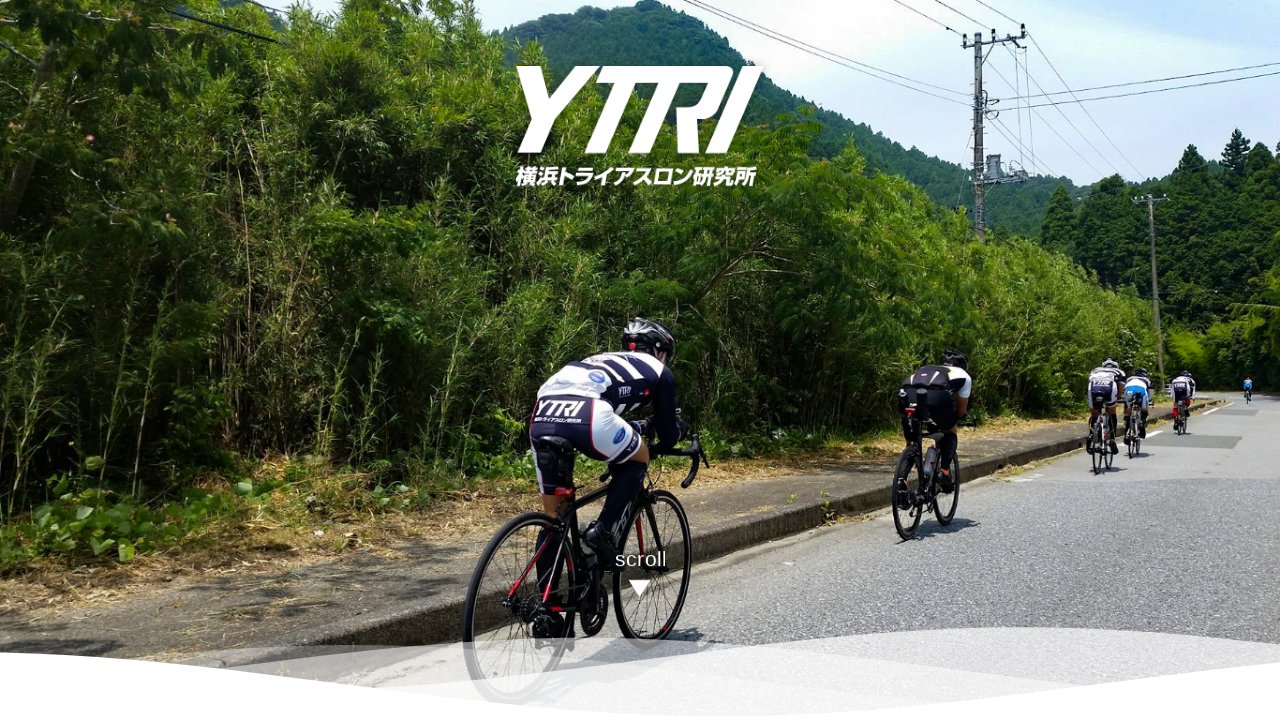

--- FILE ---
content_type: text/html; charset=UTF-8
request_url: https://yokohama-triathlon.com/
body_size: 9913
content:

<!DOCTYPE html>
<html lang="ja">

<head>
    <meta charset="UTF-8">
    <meta name="viewport" content="width=device-width, initial-scale=1.0">
    <script async src="https://cdn.ampproject.org/v0.js"></script>
    <script async custom-element="amp-fx-collection"
        src="https://cdn.ampproject.org/v0/amp-fx-collection-0.1.js"></script>
    <script async custom-element="amp-social-share"
        src="https://cdn.ampproject.org/v0/amp-social-share-0.1.js"></script>
    <script async custom-element="amp-iframe" src="https://cdn.ampproject.org/v0/amp-iframe-0.1.js"></script>
    <script async custom-element="amp-accordion" src="https://cdn.ampproject.org/v0/amp-accordion-0.1.js"></script>
    <meta http-equiv="X-UA-Compatible" content="ie=edge">
    <meta name="theme-color" content="#004092">
    
    <!-- Global site tag (gtag.js) - Google Analytics -->
    <script async src="https://www.googletagmanager.com/gtag/js?id=G-JXST0SJ6GP"></script>
    <script>
        window.dataLayer = window.dataLayer || [];
        function gtag() { dataLayer.push(arguments); }
        gtag('js', new Date());

        gtag('config', 'G-JXST0SJ6GP');
    </script>

    <!--フォントファイルとか-->
    <link
        href="https://fonts.googleapis.com/css2?family=Noto+Sans+JP:wght@400;700&family=Prompt:wght@400;600&display=swap"
        rel="stylesheet">
    <script>
        (function (d) {
            var config = {
                kitId: 'jxd3vwx',
                scriptTimeout: 3000,
                async: true
            },
                h = d.documentElement, t = setTimeout(function () { h.className = h.className.replace(/\bwf-loading\b/g, "") + " wf-inactive"; }, config.scriptTimeout), tk = d.createElement("script"), f = false, s = d.getElementsByTagName("script")[0], a; h.className += " wf-loading"; tk.src = 'https://use.typekit.net/' + config.kitId + '.js'; tk.async = true; tk.onload = tk.onreadystatechange = function () { a = this.readyState; if (f || a && a != "complete" && a != "loaded") return; f = true; clearTimeout(t); try { Typekit.load(config) } catch (e) { } }; s.parentNode.insertBefore(tk, s)
        })(document);
    </script>

    <base href="https://yokohama-triathlon.com/wp-content/themes/ironman/">
    <meta name='robots' content='index, follow, max-image-preview:large, max-snippet:-1, max-video-preview:-1' />

	<!-- This site is optimized with the Yoast SEO plugin v26.7 - https://yoast.com/wordpress/plugins/seo/ -->
	<title>横浜トライアスロン研究所 -</title>
	<link rel="canonical" href="https://yokohama-triathlon.com/" />
	<meta property="og:locale" content="ja_JP" />
	<meta property="og:type" content="website" />
	<meta property="og:title" content="横浜トライアスロン研究所" />
	<meta property="og:url" content="https://yokohama-triathlon.com/" />
	<meta property="og:site_name" content="横浜トライアスロン研究所" />
	<meta name="twitter:card" content="summary_large_image" />
	<script type="application/ld+json" class="yoast-schema-graph">{"@context":"https://schema.org","@graph":[{"@type":"CollectionPage","@id":"https://yokohama-triathlon.com/","url":"https://yokohama-triathlon.com/","name":"横浜トライアスロン研究所 -","isPartOf":{"@id":"https://yokohama-triathlon.com/#website"},"breadcrumb":{"@id":"https://yokohama-triathlon.com/#breadcrumb"},"inLanguage":"ja"},{"@type":"BreadcrumbList","@id":"https://yokohama-triathlon.com/#breadcrumb","itemListElement":[{"@type":"ListItem","position":1,"name":"ホーム"}]},{"@type":"WebSite","@id":"https://yokohama-triathlon.com/#website","url":"https://yokohama-triathlon.com/","name":"横浜トライアスロン研究所","description":"","potentialAction":[{"@type":"SearchAction","target":{"@type":"EntryPoint","urlTemplate":"https://yokohama-triathlon.com/?s={search_term_string}"},"query-input":{"@type":"PropertyValueSpecification","valueRequired":true,"valueName":"search_term_string"}}],"inLanguage":"ja"}]}</script>
	<!-- / Yoast SEO plugin. -->


<link rel='dns-prefetch' href='//cdn.jsdelivr.net' />
<style id='wp-img-auto-sizes-contain-inline-css' type='text/css'>
img:is([sizes=auto i],[sizes^="auto," i]){contain-intrinsic-size:3000px 1500px}
/*# sourceURL=wp-img-auto-sizes-contain-inline-css */
</style>
<style id='wp-block-library-inline-css' type='text/css'>
:root{--wp-block-synced-color:#7a00df;--wp-block-synced-color--rgb:122,0,223;--wp-bound-block-color:var(--wp-block-synced-color);--wp-editor-canvas-background:#ddd;--wp-admin-theme-color:#007cba;--wp-admin-theme-color--rgb:0,124,186;--wp-admin-theme-color-darker-10:#006ba1;--wp-admin-theme-color-darker-10--rgb:0,107,160.5;--wp-admin-theme-color-darker-20:#005a87;--wp-admin-theme-color-darker-20--rgb:0,90,135;--wp-admin-border-width-focus:2px}@media (min-resolution:192dpi){:root{--wp-admin-border-width-focus:1.5px}}.wp-element-button{cursor:pointer}:root .has-very-light-gray-background-color{background-color:#eee}:root .has-very-dark-gray-background-color{background-color:#313131}:root .has-very-light-gray-color{color:#eee}:root .has-very-dark-gray-color{color:#313131}:root .has-vivid-green-cyan-to-vivid-cyan-blue-gradient-background{background:linear-gradient(135deg,#00d084,#0693e3)}:root .has-purple-crush-gradient-background{background:linear-gradient(135deg,#34e2e4,#4721fb 50%,#ab1dfe)}:root .has-hazy-dawn-gradient-background{background:linear-gradient(135deg,#faaca8,#dad0ec)}:root .has-subdued-olive-gradient-background{background:linear-gradient(135deg,#fafae1,#67a671)}:root .has-atomic-cream-gradient-background{background:linear-gradient(135deg,#fdd79a,#004a59)}:root .has-nightshade-gradient-background{background:linear-gradient(135deg,#330968,#31cdcf)}:root .has-midnight-gradient-background{background:linear-gradient(135deg,#020381,#2874fc)}:root{--wp--preset--font-size--normal:16px;--wp--preset--font-size--huge:42px}.has-regular-font-size{font-size:1em}.has-larger-font-size{font-size:2.625em}.has-normal-font-size{font-size:var(--wp--preset--font-size--normal)}.has-huge-font-size{font-size:var(--wp--preset--font-size--huge)}.has-text-align-center{text-align:center}.has-text-align-left{text-align:left}.has-text-align-right{text-align:right}.has-fit-text{white-space:nowrap!important}#end-resizable-editor-section{display:none}.aligncenter{clear:both}.items-justified-left{justify-content:flex-start}.items-justified-center{justify-content:center}.items-justified-right{justify-content:flex-end}.items-justified-space-between{justify-content:space-between}.screen-reader-text{border:0;clip-path:inset(50%);height:1px;margin:-1px;overflow:hidden;padding:0;position:absolute;width:1px;word-wrap:normal!important}.screen-reader-text:focus{background-color:#ddd;clip-path:none;color:#444;display:block;font-size:1em;height:auto;left:5px;line-height:normal;padding:15px 23px 14px;text-decoration:none;top:5px;width:auto;z-index:100000}html :where(.has-border-color){border-style:solid}html :where([style*=border-top-color]){border-top-style:solid}html :where([style*=border-right-color]){border-right-style:solid}html :where([style*=border-bottom-color]){border-bottom-style:solid}html :where([style*=border-left-color]){border-left-style:solid}html :where([style*=border-width]){border-style:solid}html :where([style*=border-top-width]){border-top-style:solid}html :where([style*=border-right-width]){border-right-style:solid}html :where([style*=border-bottom-width]){border-bottom-style:solid}html :where([style*=border-left-width]){border-left-style:solid}html :where(img[class*=wp-image-]){height:auto;max-width:100%}:where(figure){margin:0 0 1em}html :where(.is-position-sticky){--wp-admin--admin-bar--position-offset:var(--wp-admin--admin-bar--height,0px)}@media screen and (max-width:600px){html :where(.is-position-sticky){--wp-admin--admin-bar--position-offset:0px}}
/*wp_block_styles_on_demand_placeholder:6967d2c6bd21d*/
/*# sourceURL=wp-block-library-inline-css */
</style>
<style id='classic-theme-styles-inline-css' type='text/css'>
/*! This file is auto-generated */
.wp-block-button__link{color:#fff;background-color:#32373c;border-radius:9999px;box-shadow:none;text-decoration:none;padding:calc(.667em + 2px) calc(1.333em + 2px);font-size:1.125em}.wp-block-file__button{background:#32373c;color:#fff;text-decoration:none}
/*# sourceURL=/wp-includes/css/classic-themes.min.css */
</style>
<link rel='stylesheet' id='contact-form-7-css' href='https://yokohama-triathlon.com/wp-content/plugins/contact-form-7/includes/css/styles.css?ver=6.1.4' type='text/css' media='all' />
<link rel='stylesheet' id='reset-css' href='https://yokohama-triathlon.com/wp-content/themes/ironman/style/reset.css?ver=6.9' type='text/css' media='' />
<link rel='stylesheet' id='header-css' href='https://yokohama-triathlon.com/wp-content/themes/ironman/style/header.css?ver=6.9' type='text/css' media='' />
<link rel='stylesheet' id='footer-css' href='https://yokohama-triathlon.com/wp-content/themes/ironman/style/footer.css?ver=6.9' type='text/css' media='' />
<link rel='stylesheet' id='home-css' href='https://yokohama-triathlon.com/wp-content/themes/ironman/style/home.css?ver=6.9' type='text/css' media='all' />
<link rel='stylesheet' id='aurora-heatmap-css' href='https://yokohama-triathlon.com/wp-content/plugins/aurora-heatmap/style.css?ver=1.7.1' type='text/css' media='all' />
<script type="text/javascript" src="https://cdn.jsdelivr.net/npm/vue/dist/vue.min.js?ver=6.9" id="vue-js"></script>
<script type="text/javascript" id="aurora-heatmap-js-extra">
/* <![CDATA[ */
var aurora_heatmap = {"_mode":"reporter","ajax_url":"https://yokohama-triathlon.com/wp-admin/admin-ajax.php","action":"aurora_heatmap","reports":"click_pc,click_mobile","debug":"0","ajax_delay_time":"3000","ajax_interval":"10","ajax_bulk":null};
//# sourceURL=aurora-heatmap-js-extra
/* ]]> */
</script>
<script type="text/javascript" src="https://yokohama-triathlon.com/wp-content/plugins/aurora-heatmap/js/aurora-heatmap.min.js?ver=1.7.1" id="aurora-heatmap-js"></script>
<link rel="https://api.w.org/" href="https://yokohama-triathlon.com/wp-json/" /><link rel="EditURI" type="application/rsd+xml" title="RSD" href="https://yokohama-triathlon.com/xmlrpc.php?rsd" />
<link rel="icon" href="https://yokohama-triathlon.com/wp-content/uploads/2021/03/cropped-icon-32x32.png" sizes="32x32" />
<link rel="icon" href="https://yokohama-triathlon.com/wp-content/uploads/2021/03/cropped-icon-192x192.png" sizes="192x192" />
<link rel="apple-touch-icon" href="https://yokohama-triathlon.com/wp-content/uploads/2021/03/cropped-icon-180x180.png" />
<meta name="msapplication-TileImage" content="https://yokohama-triathlon.com/wp-content/uploads/2021/03/cropped-icon-270x270.png" />
</head>


<body class="home blog wp-theme-ironman">
        <div class="fade">
        <div class="fade_item" v-show="loading"></div>
        <div v-show="!loading"></div>
    </div>
    <div class="contents">
        <header class="G_header">
            <div class="header_inner" v-bind:class="{ scroll_widh: scroll }">
                <h1><a href="https://yokohama-triathlon.com/"><img src="images/global/site-titel.svg" alt="横浜トライアスロン研究所"></a>
                </h1>
                <nav class="G_nav_pc">
                    <ul>
                        <li><a href="https://yokohama-triathlon.com/news">お知らせ<span>news</span></a></li>
                        <li class="service">
                            <div class="sub_menu">
                                カリキュラム<span>curriculum</span>
                                <ul class="service_list">
                                    <li><a href="https://yokohama-triathlon.com/debut_gakkou">デビューの学校</a></li>
                                    <li><a href="https://yokohama-triathlon.com/service/ironman">アイアンマン対策コース</a></li>
                                </ul>
                            </div>
                        </li>
                        <li class="service">
                            <div class="sub_menu">
                                サービス<span>service</span>
                                <ul class="service_list">
                                    <li><a href="https://yokohama-triathlon.com/service/triathlon_school">トライアスロンスクール</a></li>
                                    <li><a href="https://yokohama-triathlon.com/service/personal_training">パーソナルトレーナー契約</a>
                                    </li>
                                    <li><a href="https://yokohama-triathlon.com/service/sea_safety">海で泳ぐ</a></li>
                                    <li><a href="https://yokohama-triathlon.com/service/bikefitting">バイクフィッテイング</a></li>
                                    <li><a href="https://yokohama-triathlon.com/service/online_lesson">オンラインレッスン</a></li>
                                </ul>
                            </div>
                        </li>
                        <li class="service">
                            <div class="sub_menu">
                                ユーザーボイス<span>voice</span>
                                <ul class="service_list">
                                    <li><a href="https://yokohama-triathlon.com/voice/">ユーザーボイス</a></li>
                                    <li><a href="https://yokohama-triathlon.com/debut">デビューまでの道筋</a></li>
                                    <li><a href="https://yokohama-triathlon.com/longdistance">ロングディスタンスの道</a></li>
                                </ul>
                            </div>
                        </li>
                        <li class="service">
                            <div class="sub_menu">
                                コンサルテーション<span>consultation</span>
                                <ul class="service_list">
                                    <li><a href="https://yokohama-triathlon.com/consultation/">コンサルテーション</a></li>
                                    <li><a href="https://yokohama-triathlon.com/goods_consultation">ストア</a></li>
                                </ul>
                            </div>
                        </li>
                        <li><a href="https://yokohama-triathlon.com/about_us">運営元について<span>about us</span></a></li>
                    </ul>
                </nav>
                <div class="form">
                    <p class="inner">
                        <a href="https://yokohama-triathlon.com/form">
                            <img src="images/global/form_left.svg" alt="" class="left">
                            お問い合わせ
                            <img src="images/global/form_right.svg" alt="" class="right">
                        </a>
                    </p>
                </div>
            </div>
        </header>

        <!-- 以下スマートフォン用メニュー -->

        <div class="sp_nav">
            <!-- <v-move-to-top></v-move-to-top> -->
            <div class="inner">
                <div class="hamburger_btn" v-on:click="isActive = !isActive">
                    <img src="images/global/sp_menu_close.svg" alt="" v-if="isActive">
                    <img src="images/global/sp_menu_open.svg" alt="" v-else class="open">
                </div>
                <transition>
                    <nav class="menu" v-bind:class="classShowSet">
                        <h1><a href="https://yokohama-triathlon.com/"><img src="images/home/home_logo.png"
                                    alt="横浜トライアスロン研究所"></a></h1>
                        <ul>
                            <li>
                                <a href="https://yokohama-triathlon.com/news">
                                    <span lang="ja">お知らせ</span>
                                    <span lang="en">news</span>
                                </a>
                            </li>
                            <li class="service">
                                <span lang="ja">カリキュラム</span>
                                <span lang="en">curriculum</span>
                                <!--サービス下層-->
                                <ul class="service_list">
                                    <li><a href="https://yokohama-triathlon.com/debut_gakkou">デビューの学校</a></li>
                                    <li><a href="https://yokohama-triathlon.com/service/ironman">アイアンマン対策コース</a></li>
                                </ul>
                            </li>
                            <li class="service">
                                <span lang="ja">サービス</span>
                                <span lang="en">service</span>
                                <!--サービス下層-->
                                <ul class="service_list">
                                    <li><a href="https://yokohama-triathlon.com/service/triathlon_school">トライアスロンスクール</a></li>
                                    <li><a href="https://yokohama-triathlon.com/service/personal_training">パーソナルトレーナー契約</a>
                                    </li>
                                    <li><a href="https://yokohama-triathlon.com/service/sea_safety">海で泳ぐ</a></li>
                                    <li><a href="https://yokohama-triathlon.com/service/bikefitting">バイクフィッテイング</a></li>
                                    <li><a href="https://yokohama-triathlon.com/service/online_lesson">オンラインレッスン</a></li>
                                </ul>
                            </li>
                            <li class="service">
                                <span lang="ja">ユーザーボイス</span>
                                <span lang="en">voice</span>
                                <ul class="service_list">
                                    <li><a href="https://yokohama-triathlon.com/voice/">ユーザーボイス</a></li>
                                    <li><a href="https://yokohama-triathlon.com/debut">デビューまでの道筋</a></li>
                                    <li><a href="https://yokohama-triathlon.com/longdistance">ロングディスタンスの道</a></li>
                                </ul>
                            </li>
                            <li>
                                <a href="https://yokohama-triathlon.com/consultation">
                                    <span lang="ja">コンサルテーション</span>
                                    <span lang="en">consultation</span>
                                </a>
                            </li>
                            <li>
                                <a href="https://yokohama-triathlon.com/goods_consultation">
                                    <span lang="ja">ストア</span>
                                    <span lang="en">store</span>
                                </a>
                            </li>
                            <li>
                                <a href="https://yokohama-triathlon.com/about_us">
                                    <span lang="ja">運営元について</span>
                                    <span lang="en">about us</span>
                                </a>
                            </li>


                        </ul>
                    </nav>
                </transition>

            </div>

        </div>


        <script>

            new Vue({
                el: ".fade",
                data: {
                    loading: true
                },
                mounted() {
                    setTimeout(() => {
                        this.loading = false;
                    }, 1000);
                }
            });

            //PCヘッダースクロールイベント
            var G_header = new Vue({
                el: '.G_header',
                data: {
                    scroll: false
                },
                mounted: function () {
                    window.addEventListener('scroll', this.handleScroll);
                },
                methods: {
                    handleScroll() {
                        if (window.scrollY > 600) {
                            this.scroll = true;
                        } else {
                            this.scroll = false;
                        }
                    }
                }
            });

            //SPヘッダーハンバーガーメニュー
            var app = new Vue({
                el: '.sp_nav',
                data: {
                    isActive: true
                },
                computed: {
                    classShowSet: function () {
                        return {
                            sp_mewu_none: this.isActive,
                            sp_mewu_show: !this.isActive
                        }
                    }
                }
            });

        </script>
<div class="hero">
    <p class="logo"><img src="images/home/home_logo.png" alt="横浜トライアスロン研究所"></p>
    <!--画像スライダー-->
    <div id="slider">
        <div class="slider-outer">
            <transition name="fade">
                <div class="slider-inner" :key="idx" v-for="(slide, idx) in slides" v-if="current_slide == idx">
                    <img class="slide-img" v-bind:src="slides[idx].img" :key="slides[idx].img">
                    <img class="IE-img" src="images/home/slider/pic01.jpg" alt="">
                </div>
            </transition>
        </div>
    </div>
    <p class="scroll keyframe1"><img src="images/home/scroll.svg" alt=""></p>

    <!--波のアニメーション-->
    <div class="waves">
        <div class="waves_inner">
            <svg class="waves" xmlns="http://www.w3.org/2000/svg" xmlns:xlink="http://www.w3.org/1999/xlink"
            viewBox="0 24 150 28" preserveAspectRatio="none" shape-rendering="auto">
                <defs>
                    <path id="gentle-wave" d="M-160 44c30 0 58-18 88-18s 58 18 88 18 58-18 88-18 58 18 88 18 v44h-352z" />
                </defs>
                <g class="parallax">
                    <use xlink:href="#gentle-wave" x="48" y="0" fill="rgba(255,255,255,0.7" />
                    <use xlink:href="#gentle-wave" x="48" y="3" fill="rgba(255,255,255,0.5)" />
                    <use xlink:href="#gentle-wave" x="48" y="5" fill="rgba(255,255,255,0.3)" />
                    <use xlink:href="#gentle-wave" x="48" y="7" fill="#fff" />
                </g>
            </svg>
        </div>
    </div>

    <!--Content starts
    <div class="content flex">
    <p>Daniel Österman | 2019 | Free to use</p>
    </div>
    Content ends-->

</div>



<section class="read_txt">
    <div class="txt">
        <p>横浜トライアスロン研究所は、トライアスロンについての幅広いサポートを企業、個人、団体、大会主催者などに向けて行っています。<br>
        トライアスロンの健全な普及・発展と安全を最重要課題とし、それを尊重する啓蒙活動を続け、年齢、性別にかかわりなく社会にスポーツを広めていくことが当社の役割です。</p>
    </div>
</section>

<p class="top_img"> 
    <img src="images/home/read_text_back01.png" alt="" class="photo">
    <!-- <img src="images/home/blue_wave.png" alt="" class="wave"> -->
</p>


<section class="service">
    <div class="inner">
        <h2 class="under_line"><span>カリキュラム</span></h2>
        <p>横浜トライアスロン研究所では皆様のご希望や熟練度に合わせて
            <br>
２つのカリキュラムをご用意しています</p>
        <ul>
            <li class="service_list">
                <a href="https://yokohama-triathlon.com/service/debut_gakkou">
                    <div class="debut_gakkou img_zoom"></div>
                    <div class="service_list_inner">
                        <h3><img src="images/home/debut_gakkou.svg" alt="デビューの学校"></h3>
                        <p><strong>初心者の方へ</strong></p>
                        <p>
                            性別年齢問わず、初心者の方を対象にしたコースです。<br>
                            トレーニング方法、バイクやウェットスーツなどの道具の揃え方など、初歩の段階からレースデビューまで、丁寧にサポートいたします。
                        </p>
                    </div>
                </a>
            </li>

            <li class="service_list">
                <a href="https://yokohama-triathlon.com/service/ironman">
                    <div class="toranoana img_zoom"></div>
                    <div class="service_list_inner">
                        <h3><img src="images/home/ironman.png" alt="アイアンマン対策コース"></h3>
                        <p><strong>次のステージを目指す方<br>のための特別コース</strong></p>
                        <p>
                            距離カテゴリーを上げたい方<br>
                            自己流のトレーニングが頭打ちになっている方<br>
                            よりレベルアップをしてタイムをよくしたい方<br>
                        </p>
                        <p>
                            などそれぞれの「アイアンマン対策コース」でトレーニングを積んでいただきます。
                        </p>
                    </div>
                </a>
            </li>
        </ul>
    </div>
</section>

<div class="info">
    <div class="inner">
        <!-- <section class="schedule">
            <h2>スケジュール</h2>
            <div class="calendar"></div>
        </section> -->
        <section class="news">
            <h2><img src="images/news/titel.svg" alt="news"></h2>
                            
                                
                <ul>
                
                                
                <li>
                    <a href='https://yokohama-triathlon.com/news/trial-session-2/'>
                        <span class="day">2025.11.08</span>
                        <h4>プールスイムの無料体験会のお知らせ。</h4>
                    </a>
                </li>
                
                                
                <li>
                    <a href='https://yokohama-triathlon.com/news/over60-triathlon/'>
                        <span class="day">2025.10.10</span>
                        <h4>🏊‍♂️🚴‍♀️🏃‍♂️ 60代からのトライアスロンデビュー！新しい人生の幕開け✨</h4>
                    </a>
                </li>
                
                                
                <li>
                    <a href='https://yokohama-triathlon.com/news/2025ows_jul-oct/'>
                        <span class="day">2025.06.28</span>
                        <h4>２０２５シーズンの「ＹＴＲＩ海のトライアスロンスイム」(10月末まで)</h4>
                    </a>
                </li>
                
                                
                </ul>
                <p class="more"><a href="https://yokohama-triathlon.com/news">一覧へ</a></p>
                    
                        <!--ニュース埋め込み-->
        </section>
    </div>
</div>

<!-- <section class="consultation">
    <h2 class="under_line"><span>コンサルテーション</span></h2>
            
                
        <ul class="consultation_list">
        
                
        </ul>
        <p class="more"><a href="https://yokohama-triathlon.com/consultation">一覧へ ▶︎</p>
                    
    </section> -->

<section class="user_voice_area">
    <h2 class="under_line"><span>ユーザーボイス</span></h2>
    <ul>
        <!-- <li>
            <div class="inner">
            <div class="img_area">
                <h4><span>トライアスロンスクールメンバー</span>堀内 成吾</h4>
                <img src="images/home/voice01.png" alt="堀内 成吾">
            </div>
            <div class="txt_area">
                <dl>
                    <dt><span>Q</span><p>どんな動機でYTRIに入会したの？</p></dt>
                    <dd>私が住んでいるのが、世界トライアスロンシリーズ横浜大会が開催される､横浜市の山下公園近くで、毎年、レースに参加しているエリートやエイジの選手たちを応援していて､私も是非参加したいという気持ちになり、まず実力も経験もないので､YTR Iに入って１から教えて貰いたいと思い入会しました。</dd>
                </dl>
                <p class="link"><a href="https://yokohama-triathlon.com/voice/triathlon_school/horiuti-sei/">もっと読む</a></p>
            </div>
            </div>
        </li> -->
        <li>
            <div class="inner">
            <div class="img_area">
                <h4><span>パーソナルトレーニング</span>加藤 伸一</h4>
                <img src="images/home/voice02.png" alt="加藤 伸一">
            </div>
            <div class="txt_area">
                <dl>
                    <dt><span>Q</span><p>パーソナルトレーナー契約が自分にとってどのように役立ったか？</p></dt>
                    <dd>会社を早期退職した時、アイアンマンでいつか、年代別の世界チャンピオンになりたいと思い立ち、さまざまなトライアスロンスク－ルをあたりました。 その時は、横須賀に住んでいたので、自宅からも練習場所が近く、熱意を持ってパ－ソナルトレ－ニングをしてくれそうな雰囲気があったので、入会申し込みをしました。</dd>
                </dl>
                <p class="link"><a href="https://yokohama-triathlon.com/voice/personal_training/kato-shiniti/">もっと読む</a></p>
            </div>
            </div>
        </li>
        <!-- <li>
           <div class="inner">
           <div class="img_area">
                <h4><span>バイクフィッティングに参加</span>才木 直子</h4>
                <img src="images/home/voice03.png" alt="才木 直子">
            </div>
            <div class="txt_area">
                <dl>
                    <dt><span>Q</span><p>YTRIのBIKEFITをお勧めできる理由は？</p></dt>
                    <dd>私は速さを求めていないので、bike fitで速くなるかどうかはわかりませんが、長時間楽に走れることは間違いありません。 トライアスロンのロングを目指している方は、必須だと思います。</dd>
                </dl>
                <p class="link"><a href="https://yokohama-triathlon.com/voice/bikefitting/saiki-naoko-2/">もっと読む</a></p>
            </div>
           </div>
        </li> -->
        <li>
            <div class="inner">
            <div class="img_area">
                <h4><span>海の安全講習会に参加</span>宮北 智昭</h4>
                <img src="images/home/voice04.png" alt="宮北 智昭">
            </div>
            <div class="txt_area">
                <dl>
                    <dt><span>Q</span><p>海で泳ぐ（海の講習会）を受けて、自分にとって何が役に立ったか？</p></dt>
                    <dd>ウエットスーツを着てれば、必ず浮く事や、ヤバくなったら先づ止まる事など、安全を第一に教えて頂き、海で泳ぐ事の恐怖が少しずつ無くなってきた。</dd>
                </dl>
                <p class="link"><a href="https://yokohama-triathlon.com/sea_safety/miyakita-tomoaki/">もっと読む</a></p>
            </div>
            </div>
        </li>
    </ul>
    <p class="voice_link"><a href="https://yokohama-triathlon.com/voice">もっとユーザーボイスを聞きたい方は<span>こちらへ</span></a></p>
</section>

<footer class="G_footer">
    <p class="footer_wave_img"><img src="images/home/blue_wave.png" alt="" class="wave"></p>
    <div class="inner">
        <div class="site_map">
            <nav class="main_menu">
                <ul>
                    <li><a href="https://yokohama-triathlon.com/news">お知らせ</a></li>
                    <li><a href="https://yokohama-triathlon.com/voice">ユーザーボイス</a></li>
                    <li><a href="https://yokohama-triathlon.com/consultation">コンサルテーション</a></li>
                    <li><a href="https://yokohama-triathlon.com/goods_consultation">ストア</a></li>
                </ul>
            </nav>
            <nav class="service">
                <h3>カリキュラム</h3>
                <ul>
                    <li><a href="https://yokohama-triathlon.com/debut_gakkou">デビューの学校</a></li>
                    <li><a href="https://yokohama-triathlon.com/service/ironman">アイアンマン対策コース</a></li>
                </ul>
            </nav>
            <nav class="service">
                <h3>サービス</h3>
                <ul>
                    <li><a href="https://yokohama-triathlon.com/service/triathlon_school">トライアスロンスクール</a></li>
                    <li><a href="https://yokohama-triathlon.com/service/personal_training">パーソナルトレーナー契約</a></li>
                    <li><a href="https://yokohama-triathlon.com/service/sea_safety">海で泳ぐ</a></li>
                    <li><a href="https://yokohama-triathlon.com/service/bikefitting">バイクフィッテイング</a></li>
                    <li><a href="https://yokohama-triathlon.com/service/online_lesson">オンラインレッスン</a></li>
                </ul>
            </nav>
            <nav class="main_menu">
                <ul>
                    <li><a href="https://yokohama-triathlon.com/about_us">運営元について</a></li>
                    <li><a href="https://yokohama-triathlon.com/privacy_policy">プライバシーポリシー</a></li>
                    <li><a href="https://yokohama-triathlon.com/cancel_policy">キャンセルポリシー</a></li>
                </ul>
            </nav>
            <div class="logo_aria">
                <p class="site_logo"><img src="images/home/home_logo.png" alt="横浜トライアスロン研究所"></p>
            </div>
        </div>

    </div>
    <small>Copyright Yokohama Triathlon School All Rights Reserved</small>

</footer>
</div>
<script type="speculationrules">
{"prefetch":[{"source":"document","where":{"and":[{"href_matches":"/*"},{"not":{"href_matches":["/wp-*.php","/wp-admin/*","/wp-content/uploads/*","/wp-content/*","/wp-content/plugins/*","/wp-content/themes/ironman/*","/*\\?(.+)"]}},{"not":{"selector_matches":"a[rel~=\"nofollow\"]"}},{"not":{"selector_matches":".no-prefetch, .no-prefetch a"}}]},"eagerness":"conservative"}]}
</script>
<script type="text/javascript" src="https://yokohama-triathlon.com/wp-includes/js/dist/hooks.min.js?ver=dd5603f07f9220ed27f1" id="wp-hooks-js"></script>
<script type="text/javascript" src="https://yokohama-triathlon.com/wp-includes/js/dist/i18n.min.js?ver=c26c3dc7bed366793375" id="wp-i18n-js"></script>
<script type="text/javascript" id="wp-i18n-js-after">
/* <![CDATA[ */
wp.i18n.setLocaleData( { 'text direction\u0004ltr': [ 'ltr' ] } );
//# sourceURL=wp-i18n-js-after
/* ]]> */
</script>
<script type="text/javascript" src="https://yokohama-triathlon.com/wp-content/plugins/contact-form-7/includes/swv/js/index.js?ver=6.1.4" id="swv-js"></script>
<script type="text/javascript" id="contact-form-7-js-translations">
/* <![CDATA[ */
( function( domain, translations ) {
	var localeData = translations.locale_data[ domain ] || translations.locale_data.messages;
	localeData[""].domain = domain;
	wp.i18n.setLocaleData( localeData, domain );
} )( "contact-form-7", {"translation-revision-date":"2025-11-30 08:12:23+0000","generator":"GlotPress\/4.0.3","domain":"messages","locale_data":{"messages":{"":{"domain":"messages","plural-forms":"nplurals=1; plural=0;","lang":"ja_JP"},"This contact form is placed in the wrong place.":["\u3053\u306e\u30b3\u30f3\u30bf\u30af\u30c8\u30d5\u30a9\u30fc\u30e0\u306f\u9593\u9055\u3063\u305f\u4f4d\u7f6e\u306b\u7f6e\u304b\u308c\u3066\u3044\u307e\u3059\u3002"],"Error:":["\u30a8\u30e9\u30fc:"]}},"comment":{"reference":"includes\/js\/index.js"}} );
//# sourceURL=contact-form-7-js-translations
/* ]]> */
</script>
<script type="text/javascript" id="contact-form-7-js-before">
/* <![CDATA[ */
var wpcf7 = {
    "api": {
        "root": "https:\/\/yokohama-triathlon.com\/wp-json\/",
        "namespace": "contact-form-7\/v1"
    }
};
//# sourceURL=contact-form-7-js-before
/* ]]> */
</script>
<script type="text/javascript" src="https://yokohama-triathlon.com/wp-content/plugins/contact-form-7/includes/js/index.js?ver=6.1.4" id="contact-form-7-js"></script>
<script type="text/javascript" id="quicklink-js-before">
/* <![CDATA[ */
var quicklinkOptions = {"el":"","urls":[],"timeout":2000,"timeoutFn":"requestIdleCallback","priority":false,"origins":["yokohama-triathlon.com"],"ignores":["feed\\=","\\\/feed\\\/","^https?:\\\/\\\/[^\\\/]+\\\/(#.*)?$","^https\\:\\\/\\\/yokohama\\-triathlon\\.com\\\/wp\\-admin\\\/","^https\\:\\\/\\\/yokohama\\-triathlon\\.com[^?#]+\\.php","\\\/wp\\-content",".*\\?.+"]};
//# sourceURL=quicklink-js-before
/* ]]> */
</script>
<script type="text/javascript" src="https://yokohama-triathlon.com/wp-content/plugins/quicklink/quicklink.min.js?ver=0.10.4" id="quicklink-js" async></script>
<script type="text/javascript" src="https://www.google.com/recaptcha/api.js?render=6LeakGgaAAAAAMJarm2rVESjpiINqTEFJoW4fW_t&amp;ver=3.0" id="google-recaptcha-js"></script>
<script type="text/javascript" src="https://yokohama-triathlon.com/wp-includes/js/dist/vendor/wp-polyfill.min.js?ver=3.15.0" id="wp-polyfill-js"></script>
<script type="text/javascript" id="wpcf7-recaptcha-js-before">
/* <![CDATA[ */
var wpcf7_recaptcha = {
    "sitekey": "6LeakGgaAAAAAMJarm2rVESjpiINqTEFJoW4fW_t",
    "actions": {
        "homepage": "homepage",
        "contactform": "contactform"
    }
};
//# sourceURL=wpcf7-recaptcha-js-before
/* ]]> */
</script>
<script type="text/javascript" src="https://yokohama-triathlon.com/wp-content/plugins/contact-form-7/modules/recaptcha/index.js?ver=6.1.4" id="wpcf7-recaptcha-js"></script>
</body>

</html>
<script>
window.onload=function(){
  new Vue({
    el: '#slider',
    data: {
      current_slide: 0,
      slides: [
        {img: 'images/home/slider/pic01.jpg'},
        {img: 'images/home/slider/pic02.jpg'},
        {img: 'images/home/slider/pic03.jpg'}
      ],
    },
    mounted() {
        setInterval(() => {
      this.current_slide = this.current_slide < this.slides.length -1 ? this.current_slide +1 : 0
    }, 3000)
    }
  })
}
</script>

--- FILE ---
content_type: text/html; charset=utf-8
request_url: https://www.google.com/recaptcha/api2/anchor?ar=1&k=6LeakGgaAAAAAMJarm2rVESjpiINqTEFJoW4fW_t&co=aHR0cHM6Ly95b2tvaGFtYS10cmlhdGhsb24uY29tOjQ0Mw..&hl=en&v=9TiwnJFHeuIw_s0wSd3fiKfN&size=invisible&anchor-ms=20000&execute-ms=30000&cb=h3tks5qbyn57
body_size: 48115
content:
<!DOCTYPE HTML><html dir="ltr" lang="en"><head><meta http-equiv="Content-Type" content="text/html; charset=UTF-8">
<meta http-equiv="X-UA-Compatible" content="IE=edge">
<title>reCAPTCHA</title>
<style type="text/css">
/* cyrillic-ext */
@font-face {
  font-family: 'Roboto';
  font-style: normal;
  font-weight: 400;
  font-stretch: 100%;
  src: url(//fonts.gstatic.com/s/roboto/v48/KFO7CnqEu92Fr1ME7kSn66aGLdTylUAMa3GUBHMdazTgWw.woff2) format('woff2');
  unicode-range: U+0460-052F, U+1C80-1C8A, U+20B4, U+2DE0-2DFF, U+A640-A69F, U+FE2E-FE2F;
}
/* cyrillic */
@font-face {
  font-family: 'Roboto';
  font-style: normal;
  font-weight: 400;
  font-stretch: 100%;
  src: url(//fonts.gstatic.com/s/roboto/v48/KFO7CnqEu92Fr1ME7kSn66aGLdTylUAMa3iUBHMdazTgWw.woff2) format('woff2');
  unicode-range: U+0301, U+0400-045F, U+0490-0491, U+04B0-04B1, U+2116;
}
/* greek-ext */
@font-face {
  font-family: 'Roboto';
  font-style: normal;
  font-weight: 400;
  font-stretch: 100%;
  src: url(//fonts.gstatic.com/s/roboto/v48/KFO7CnqEu92Fr1ME7kSn66aGLdTylUAMa3CUBHMdazTgWw.woff2) format('woff2');
  unicode-range: U+1F00-1FFF;
}
/* greek */
@font-face {
  font-family: 'Roboto';
  font-style: normal;
  font-weight: 400;
  font-stretch: 100%;
  src: url(//fonts.gstatic.com/s/roboto/v48/KFO7CnqEu92Fr1ME7kSn66aGLdTylUAMa3-UBHMdazTgWw.woff2) format('woff2');
  unicode-range: U+0370-0377, U+037A-037F, U+0384-038A, U+038C, U+038E-03A1, U+03A3-03FF;
}
/* math */
@font-face {
  font-family: 'Roboto';
  font-style: normal;
  font-weight: 400;
  font-stretch: 100%;
  src: url(//fonts.gstatic.com/s/roboto/v48/KFO7CnqEu92Fr1ME7kSn66aGLdTylUAMawCUBHMdazTgWw.woff2) format('woff2');
  unicode-range: U+0302-0303, U+0305, U+0307-0308, U+0310, U+0312, U+0315, U+031A, U+0326-0327, U+032C, U+032F-0330, U+0332-0333, U+0338, U+033A, U+0346, U+034D, U+0391-03A1, U+03A3-03A9, U+03B1-03C9, U+03D1, U+03D5-03D6, U+03F0-03F1, U+03F4-03F5, U+2016-2017, U+2034-2038, U+203C, U+2040, U+2043, U+2047, U+2050, U+2057, U+205F, U+2070-2071, U+2074-208E, U+2090-209C, U+20D0-20DC, U+20E1, U+20E5-20EF, U+2100-2112, U+2114-2115, U+2117-2121, U+2123-214F, U+2190, U+2192, U+2194-21AE, U+21B0-21E5, U+21F1-21F2, U+21F4-2211, U+2213-2214, U+2216-22FF, U+2308-230B, U+2310, U+2319, U+231C-2321, U+2336-237A, U+237C, U+2395, U+239B-23B7, U+23D0, U+23DC-23E1, U+2474-2475, U+25AF, U+25B3, U+25B7, U+25BD, U+25C1, U+25CA, U+25CC, U+25FB, U+266D-266F, U+27C0-27FF, U+2900-2AFF, U+2B0E-2B11, U+2B30-2B4C, U+2BFE, U+3030, U+FF5B, U+FF5D, U+1D400-1D7FF, U+1EE00-1EEFF;
}
/* symbols */
@font-face {
  font-family: 'Roboto';
  font-style: normal;
  font-weight: 400;
  font-stretch: 100%;
  src: url(//fonts.gstatic.com/s/roboto/v48/KFO7CnqEu92Fr1ME7kSn66aGLdTylUAMaxKUBHMdazTgWw.woff2) format('woff2');
  unicode-range: U+0001-000C, U+000E-001F, U+007F-009F, U+20DD-20E0, U+20E2-20E4, U+2150-218F, U+2190, U+2192, U+2194-2199, U+21AF, U+21E6-21F0, U+21F3, U+2218-2219, U+2299, U+22C4-22C6, U+2300-243F, U+2440-244A, U+2460-24FF, U+25A0-27BF, U+2800-28FF, U+2921-2922, U+2981, U+29BF, U+29EB, U+2B00-2BFF, U+4DC0-4DFF, U+FFF9-FFFB, U+10140-1018E, U+10190-1019C, U+101A0, U+101D0-101FD, U+102E0-102FB, U+10E60-10E7E, U+1D2C0-1D2D3, U+1D2E0-1D37F, U+1F000-1F0FF, U+1F100-1F1AD, U+1F1E6-1F1FF, U+1F30D-1F30F, U+1F315, U+1F31C, U+1F31E, U+1F320-1F32C, U+1F336, U+1F378, U+1F37D, U+1F382, U+1F393-1F39F, U+1F3A7-1F3A8, U+1F3AC-1F3AF, U+1F3C2, U+1F3C4-1F3C6, U+1F3CA-1F3CE, U+1F3D4-1F3E0, U+1F3ED, U+1F3F1-1F3F3, U+1F3F5-1F3F7, U+1F408, U+1F415, U+1F41F, U+1F426, U+1F43F, U+1F441-1F442, U+1F444, U+1F446-1F449, U+1F44C-1F44E, U+1F453, U+1F46A, U+1F47D, U+1F4A3, U+1F4B0, U+1F4B3, U+1F4B9, U+1F4BB, U+1F4BF, U+1F4C8-1F4CB, U+1F4D6, U+1F4DA, U+1F4DF, U+1F4E3-1F4E6, U+1F4EA-1F4ED, U+1F4F7, U+1F4F9-1F4FB, U+1F4FD-1F4FE, U+1F503, U+1F507-1F50B, U+1F50D, U+1F512-1F513, U+1F53E-1F54A, U+1F54F-1F5FA, U+1F610, U+1F650-1F67F, U+1F687, U+1F68D, U+1F691, U+1F694, U+1F698, U+1F6AD, U+1F6B2, U+1F6B9-1F6BA, U+1F6BC, U+1F6C6-1F6CF, U+1F6D3-1F6D7, U+1F6E0-1F6EA, U+1F6F0-1F6F3, U+1F6F7-1F6FC, U+1F700-1F7FF, U+1F800-1F80B, U+1F810-1F847, U+1F850-1F859, U+1F860-1F887, U+1F890-1F8AD, U+1F8B0-1F8BB, U+1F8C0-1F8C1, U+1F900-1F90B, U+1F93B, U+1F946, U+1F984, U+1F996, U+1F9E9, U+1FA00-1FA6F, U+1FA70-1FA7C, U+1FA80-1FA89, U+1FA8F-1FAC6, U+1FACE-1FADC, U+1FADF-1FAE9, U+1FAF0-1FAF8, U+1FB00-1FBFF;
}
/* vietnamese */
@font-face {
  font-family: 'Roboto';
  font-style: normal;
  font-weight: 400;
  font-stretch: 100%;
  src: url(//fonts.gstatic.com/s/roboto/v48/KFO7CnqEu92Fr1ME7kSn66aGLdTylUAMa3OUBHMdazTgWw.woff2) format('woff2');
  unicode-range: U+0102-0103, U+0110-0111, U+0128-0129, U+0168-0169, U+01A0-01A1, U+01AF-01B0, U+0300-0301, U+0303-0304, U+0308-0309, U+0323, U+0329, U+1EA0-1EF9, U+20AB;
}
/* latin-ext */
@font-face {
  font-family: 'Roboto';
  font-style: normal;
  font-weight: 400;
  font-stretch: 100%;
  src: url(//fonts.gstatic.com/s/roboto/v48/KFO7CnqEu92Fr1ME7kSn66aGLdTylUAMa3KUBHMdazTgWw.woff2) format('woff2');
  unicode-range: U+0100-02BA, U+02BD-02C5, U+02C7-02CC, U+02CE-02D7, U+02DD-02FF, U+0304, U+0308, U+0329, U+1D00-1DBF, U+1E00-1E9F, U+1EF2-1EFF, U+2020, U+20A0-20AB, U+20AD-20C0, U+2113, U+2C60-2C7F, U+A720-A7FF;
}
/* latin */
@font-face {
  font-family: 'Roboto';
  font-style: normal;
  font-weight: 400;
  font-stretch: 100%;
  src: url(//fonts.gstatic.com/s/roboto/v48/KFO7CnqEu92Fr1ME7kSn66aGLdTylUAMa3yUBHMdazQ.woff2) format('woff2');
  unicode-range: U+0000-00FF, U+0131, U+0152-0153, U+02BB-02BC, U+02C6, U+02DA, U+02DC, U+0304, U+0308, U+0329, U+2000-206F, U+20AC, U+2122, U+2191, U+2193, U+2212, U+2215, U+FEFF, U+FFFD;
}
/* cyrillic-ext */
@font-face {
  font-family: 'Roboto';
  font-style: normal;
  font-weight: 500;
  font-stretch: 100%;
  src: url(//fonts.gstatic.com/s/roboto/v48/KFO7CnqEu92Fr1ME7kSn66aGLdTylUAMa3GUBHMdazTgWw.woff2) format('woff2');
  unicode-range: U+0460-052F, U+1C80-1C8A, U+20B4, U+2DE0-2DFF, U+A640-A69F, U+FE2E-FE2F;
}
/* cyrillic */
@font-face {
  font-family: 'Roboto';
  font-style: normal;
  font-weight: 500;
  font-stretch: 100%;
  src: url(//fonts.gstatic.com/s/roboto/v48/KFO7CnqEu92Fr1ME7kSn66aGLdTylUAMa3iUBHMdazTgWw.woff2) format('woff2');
  unicode-range: U+0301, U+0400-045F, U+0490-0491, U+04B0-04B1, U+2116;
}
/* greek-ext */
@font-face {
  font-family: 'Roboto';
  font-style: normal;
  font-weight: 500;
  font-stretch: 100%;
  src: url(//fonts.gstatic.com/s/roboto/v48/KFO7CnqEu92Fr1ME7kSn66aGLdTylUAMa3CUBHMdazTgWw.woff2) format('woff2');
  unicode-range: U+1F00-1FFF;
}
/* greek */
@font-face {
  font-family: 'Roboto';
  font-style: normal;
  font-weight: 500;
  font-stretch: 100%;
  src: url(//fonts.gstatic.com/s/roboto/v48/KFO7CnqEu92Fr1ME7kSn66aGLdTylUAMa3-UBHMdazTgWw.woff2) format('woff2');
  unicode-range: U+0370-0377, U+037A-037F, U+0384-038A, U+038C, U+038E-03A1, U+03A3-03FF;
}
/* math */
@font-face {
  font-family: 'Roboto';
  font-style: normal;
  font-weight: 500;
  font-stretch: 100%;
  src: url(//fonts.gstatic.com/s/roboto/v48/KFO7CnqEu92Fr1ME7kSn66aGLdTylUAMawCUBHMdazTgWw.woff2) format('woff2');
  unicode-range: U+0302-0303, U+0305, U+0307-0308, U+0310, U+0312, U+0315, U+031A, U+0326-0327, U+032C, U+032F-0330, U+0332-0333, U+0338, U+033A, U+0346, U+034D, U+0391-03A1, U+03A3-03A9, U+03B1-03C9, U+03D1, U+03D5-03D6, U+03F0-03F1, U+03F4-03F5, U+2016-2017, U+2034-2038, U+203C, U+2040, U+2043, U+2047, U+2050, U+2057, U+205F, U+2070-2071, U+2074-208E, U+2090-209C, U+20D0-20DC, U+20E1, U+20E5-20EF, U+2100-2112, U+2114-2115, U+2117-2121, U+2123-214F, U+2190, U+2192, U+2194-21AE, U+21B0-21E5, U+21F1-21F2, U+21F4-2211, U+2213-2214, U+2216-22FF, U+2308-230B, U+2310, U+2319, U+231C-2321, U+2336-237A, U+237C, U+2395, U+239B-23B7, U+23D0, U+23DC-23E1, U+2474-2475, U+25AF, U+25B3, U+25B7, U+25BD, U+25C1, U+25CA, U+25CC, U+25FB, U+266D-266F, U+27C0-27FF, U+2900-2AFF, U+2B0E-2B11, U+2B30-2B4C, U+2BFE, U+3030, U+FF5B, U+FF5D, U+1D400-1D7FF, U+1EE00-1EEFF;
}
/* symbols */
@font-face {
  font-family: 'Roboto';
  font-style: normal;
  font-weight: 500;
  font-stretch: 100%;
  src: url(//fonts.gstatic.com/s/roboto/v48/KFO7CnqEu92Fr1ME7kSn66aGLdTylUAMaxKUBHMdazTgWw.woff2) format('woff2');
  unicode-range: U+0001-000C, U+000E-001F, U+007F-009F, U+20DD-20E0, U+20E2-20E4, U+2150-218F, U+2190, U+2192, U+2194-2199, U+21AF, U+21E6-21F0, U+21F3, U+2218-2219, U+2299, U+22C4-22C6, U+2300-243F, U+2440-244A, U+2460-24FF, U+25A0-27BF, U+2800-28FF, U+2921-2922, U+2981, U+29BF, U+29EB, U+2B00-2BFF, U+4DC0-4DFF, U+FFF9-FFFB, U+10140-1018E, U+10190-1019C, U+101A0, U+101D0-101FD, U+102E0-102FB, U+10E60-10E7E, U+1D2C0-1D2D3, U+1D2E0-1D37F, U+1F000-1F0FF, U+1F100-1F1AD, U+1F1E6-1F1FF, U+1F30D-1F30F, U+1F315, U+1F31C, U+1F31E, U+1F320-1F32C, U+1F336, U+1F378, U+1F37D, U+1F382, U+1F393-1F39F, U+1F3A7-1F3A8, U+1F3AC-1F3AF, U+1F3C2, U+1F3C4-1F3C6, U+1F3CA-1F3CE, U+1F3D4-1F3E0, U+1F3ED, U+1F3F1-1F3F3, U+1F3F5-1F3F7, U+1F408, U+1F415, U+1F41F, U+1F426, U+1F43F, U+1F441-1F442, U+1F444, U+1F446-1F449, U+1F44C-1F44E, U+1F453, U+1F46A, U+1F47D, U+1F4A3, U+1F4B0, U+1F4B3, U+1F4B9, U+1F4BB, U+1F4BF, U+1F4C8-1F4CB, U+1F4D6, U+1F4DA, U+1F4DF, U+1F4E3-1F4E6, U+1F4EA-1F4ED, U+1F4F7, U+1F4F9-1F4FB, U+1F4FD-1F4FE, U+1F503, U+1F507-1F50B, U+1F50D, U+1F512-1F513, U+1F53E-1F54A, U+1F54F-1F5FA, U+1F610, U+1F650-1F67F, U+1F687, U+1F68D, U+1F691, U+1F694, U+1F698, U+1F6AD, U+1F6B2, U+1F6B9-1F6BA, U+1F6BC, U+1F6C6-1F6CF, U+1F6D3-1F6D7, U+1F6E0-1F6EA, U+1F6F0-1F6F3, U+1F6F7-1F6FC, U+1F700-1F7FF, U+1F800-1F80B, U+1F810-1F847, U+1F850-1F859, U+1F860-1F887, U+1F890-1F8AD, U+1F8B0-1F8BB, U+1F8C0-1F8C1, U+1F900-1F90B, U+1F93B, U+1F946, U+1F984, U+1F996, U+1F9E9, U+1FA00-1FA6F, U+1FA70-1FA7C, U+1FA80-1FA89, U+1FA8F-1FAC6, U+1FACE-1FADC, U+1FADF-1FAE9, U+1FAF0-1FAF8, U+1FB00-1FBFF;
}
/* vietnamese */
@font-face {
  font-family: 'Roboto';
  font-style: normal;
  font-weight: 500;
  font-stretch: 100%;
  src: url(//fonts.gstatic.com/s/roboto/v48/KFO7CnqEu92Fr1ME7kSn66aGLdTylUAMa3OUBHMdazTgWw.woff2) format('woff2');
  unicode-range: U+0102-0103, U+0110-0111, U+0128-0129, U+0168-0169, U+01A0-01A1, U+01AF-01B0, U+0300-0301, U+0303-0304, U+0308-0309, U+0323, U+0329, U+1EA0-1EF9, U+20AB;
}
/* latin-ext */
@font-face {
  font-family: 'Roboto';
  font-style: normal;
  font-weight: 500;
  font-stretch: 100%;
  src: url(//fonts.gstatic.com/s/roboto/v48/KFO7CnqEu92Fr1ME7kSn66aGLdTylUAMa3KUBHMdazTgWw.woff2) format('woff2');
  unicode-range: U+0100-02BA, U+02BD-02C5, U+02C7-02CC, U+02CE-02D7, U+02DD-02FF, U+0304, U+0308, U+0329, U+1D00-1DBF, U+1E00-1E9F, U+1EF2-1EFF, U+2020, U+20A0-20AB, U+20AD-20C0, U+2113, U+2C60-2C7F, U+A720-A7FF;
}
/* latin */
@font-face {
  font-family: 'Roboto';
  font-style: normal;
  font-weight: 500;
  font-stretch: 100%;
  src: url(//fonts.gstatic.com/s/roboto/v48/KFO7CnqEu92Fr1ME7kSn66aGLdTylUAMa3yUBHMdazQ.woff2) format('woff2');
  unicode-range: U+0000-00FF, U+0131, U+0152-0153, U+02BB-02BC, U+02C6, U+02DA, U+02DC, U+0304, U+0308, U+0329, U+2000-206F, U+20AC, U+2122, U+2191, U+2193, U+2212, U+2215, U+FEFF, U+FFFD;
}
/* cyrillic-ext */
@font-face {
  font-family: 'Roboto';
  font-style: normal;
  font-weight: 900;
  font-stretch: 100%;
  src: url(//fonts.gstatic.com/s/roboto/v48/KFO7CnqEu92Fr1ME7kSn66aGLdTylUAMa3GUBHMdazTgWw.woff2) format('woff2');
  unicode-range: U+0460-052F, U+1C80-1C8A, U+20B4, U+2DE0-2DFF, U+A640-A69F, U+FE2E-FE2F;
}
/* cyrillic */
@font-face {
  font-family: 'Roboto';
  font-style: normal;
  font-weight: 900;
  font-stretch: 100%;
  src: url(//fonts.gstatic.com/s/roboto/v48/KFO7CnqEu92Fr1ME7kSn66aGLdTylUAMa3iUBHMdazTgWw.woff2) format('woff2');
  unicode-range: U+0301, U+0400-045F, U+0490-0491, U+04B0-04B1, U+2116;
}
/* greek-ext */
@font-face {
  font-family: 'Roboto';
  font-style: normal;
  font-weight: 900;
  font-stretch: 100%;
  src: url(//fonts.gstatic.com/s/roboto/v48/KFO7CnqEu92Fr1ME7kSn66aGLdTylUAMa3CUBHMdazTgWw.woff2) format('woff2');
  unicode-range: U+1F00-1FFF;
}
/* greek */
@font-face {
  font-family: 'Roboto';
  font-style: normal;
  font-weight: 900;
  font-stretch: 100%;
  src: url(//fonts.gstatic.com/s/roboto/v48/KFO7CnqEu92Fr1ME7kSn66aGLdTylUAMa3-UBHMdazTgWw.woff2) format('woff2');
  unicode-range: U+0370-0377, U+037A-037F, U+0384-038A, U+038C, U+038E-03A1, U+03A3-03FF;
}
/* math */
@font-face {
  font-family: 'Roboto';
  font-style: normal;
  font-weight: 900;
  font-stretch: 100%;
  src: url(//fonts.gstatic.com/s/roboto/v48/KFO7CnqEu92Fr1ME7kSn66aGLdTylUAMawCUBHMdazTgWw.woff2) format('woff2');
  unicode-range: U+0302-0303, U+0305, U+0307-0308, U+0310, U+0312, U+0315, U+031A, U+0326-0327, U+032C, U+032F-0330, U+0332-0333, U+0338, U+033A, U+0346, U+034D, U+0391-03A1, U+03A3-03A9, U+03B1-03C9, U+03D1, U+03D5-03D6, U+03F0-03F1, U+03F4-03F5, U+2016-2017, U+2034-2038, U+203C, U+2040, U+2043, U+2047, U+2050, U+2057, U+205F, U+2070-2071, U+2074-208E, U+2090-209C, U+20D0-20DC, U+20E1, U+20E5-20EF, U+2100-2112, U+2114-2115, U+2117-2121, U+2123-214F, U+2190, U+2192, U+2194-21AE, U+21B0-21E5, U+21F1-21F2, U+21F4-2211, U+2213-2214, U+2216-22FF, U+2308-230B, U+2310, U+2319, U+231C-2321, U+2336-237A, U+237C, U+2395, U+239B-23B7, U+23D0, U+23DC-23E1, U+2474-2475, U+25AF, U+25B3, U+25B7, U+25BD, U+25C1, U+25CA, U+25CC, U+25FB, U+266D-266F, U+27C0-27FF, U+2900-2AFF, U+2B0E-2B11, U+2B30-2B4C, U+2BFE, U+3030, U+FF5B, U+FF5D, U+1D400-1D7FF, U+1EE00-1EEFF;
}
/* symbols */
@font-face {
  font-family: 'Roboto';
  font-style: normal;
  font-weight: 900;
  font-stretch: 100%;
  src: url(//fonts.gstatic.com/s/roboto/v48/KFO7CnqEu92Fr1ME7kSn66aGLdTylUAMaxKUBHMdazTgWw.woff2) format('woff2');
  unicode-range: U+0001-000C, U+000E-001F, U+007F-009F, U+20DD-20E0, U+20E2-20E4, U+2150-218F, U+2190, U+2192, U+2194-2199, U+21AF, U+21E6-21F0, U+21F3, U+2218-2219, U+2299, U+22C4-22C6, U+2300-243F, U+2440-244A, U+2460-24FF, U+25A0-27BF, U+2800-28FF, U+2921-2922, U+2981, U+29BF, U+29EB, U+2B00-2BFF, U+4DC0-4DFF, U+FFF9-FFFB, U+10140-1018E, U+10190-1019C, U+101A0, U+101D0-101FD, U+102E0-102FB, U+10E60-10E7E, U+1D2C0-1D2D3, U+1D2E0-1D37F, U+1F000-1F0FF, U+1F100-1F1AD, U+1F1E6-1F1FF, U+1F30D-1F30F, U+1F315, U+1F31C, U+1F31E, U+1F320-1F32C, U+1F336, U+1F378, U+1F37D, U+1F382, U+1F393-1F39F, U+1F3A7-1F3A8, U+1F3AC-1F3AF, U+1F3C2, U+1F3C4-1F3C6, U+1F3CA-1F3CE, U+1F3D4-1F3E0, U+1F3ED, U+1F3F1-1F3F3, U+1F3F5-1F3F7, U+1F408, U+1F415, U+1F41F, U+1F426, U+1F43F, U+1F441-1F442, U+1F444, U+1F446-1F449, U+1F44C-1F44E, U+1F453, U+1F46A, U+1F47D, U+1F4A3, U+1F4B0, U+1F4B3, U+1F4B9, U+1F4BB, U+1F4BF, U+1F4C8-1F4CB, U+1F4D6, U+1F4DA, U+1F4DF, U+1F4E3-1F4E6, U+1F4EA-1F4ED, U+1F4F7, U+1F4F9-1F4FB, U+1F4FD-1F4FE, U+1F503, U+1F507-1F50B, U+1F50D, U+1F512-1F513, U+1F53E-1F54A, U+1F54F-1F5FA, U+1F610, U+1F650-1F67F, U+1F687, U+1F68D, U+1F691, U+1F694, U+1F698, U+1F6AD, U+1F6B2, U+1F6B9-1F6BA, U+1F6BC, U+1F6C6-1F6CF, U+1F6D3-1F6D7, U+1F6E0-1F6EA, U+1F6F0-1F6F3, U+1F6F7-1F6FC, U+1F700-1F7FF, U+1F800-1F80B, U+1F810-1F847, U+1F850-1F859, U+1F860-1F887, U+1F890-1F8AD, U+1F8B0-1F8BB, U+1F8C0-1F8C1, U+1F900-1F90B, U+1F93B, U+1F946, U+1F984, U+1F996, U+1F9E9, U+1FA00-1FA6F, U+1FA70-1FA7C, U+1FA80-1FA89, U+1FA8F-1FAC6, U+1FACE-1FADC, U+1FADF-1FAE9, U+1FAF0-1FAF8, U+1FB00-1FBFF;
}
/* vietnamese */
@font-face {
  font-family: 'Roboto';
  font-style: normal;
  font-weight: 900;
  font-stretch: 100%;
  src: url(//fonts.gstatic.com/s/roboto/v48/KFO7CnqEu92Fr1ME7kSn66aGLdTylUAMa3OUBHMdazTgWw.woff2) format('woff2');
  unicode-range: U+0102-0103, U+0110-0111, U+0128-0129, U+0168-0169, U+01A0-01A1, U+01AF-01B0, U+0300-0301, U+0303-0304, U+0308-0309, U+0323, U+0329, U+1EA0-1EF9, U+20AB;
}
/* latin-ext */
@font-face {
  font-family: 'Roboto';
  font-style: normal;
  font-weight: 900;
  font-stretch: 100%;
  src: url(//fonts.gstatic.com/s/roboto/v48/KFO7CnqEu92Fr1ME7kSn66aGLdTylUAMa3KUBHMdazTgWw.woff2) format('woff2');
  unicode-range: U+0100-02BA, U+02BD-02C5, U+02C7-02CC, U+02CE-02D7, U+02DD-02FF, U+0304, U+0308, U+0329, U+1D00-1DBF, U+1E00-1E9F, U+1EF2-1EFF, U+2020, U+20A0-20AB, U+20AD-20C0, U+2113, U+2C60-2C7F, U+A720-A7FF;
}
/* latin */
@font-face {
  font-family: 'Roboto';
  font-style: normal;
  font-weight: 900;
  font-stretch: 100%;
  src: url(//fonts.gstatic.com/s/roboto/v48/KFO7CnqEu92Fr1ME7kSn66aGLdTylUAMa3yUBHMdazQ.woff2) format('woff2');
  unicode-range: U+0000-00FF, U+0131, U+0152-0153, U+02BB-02BC, U+02C6, U+02DA, U+02DC, U+0304, U+0308, U+0329, U+2000-206F, U+20AC, U+2122, U+2191, U+2193, U+2212, U+2215, U+FEFF, U+FFFD;
}

</style>
<link rel="stylesheet" type="text/css" href="https://www.gstatic.com/recaptcha/releases/9TiwnJFHeuIw_s0wSd3fiKfN/styles__ltr.css">
<script nonce="MaDltA7GOIszGEcFEBpPIQ" type="text/javascript">window['__recaptcha_api'] = 'https://www.google.com/recaptcha/api2/';</script>
<script type="text/javascript" src="https://www.gstatic.com/recaptcha/releases/9TiwnJFHeuIw_s0wSd3fiKfN/recaptcha__en.js" nonce="MaDltA7GOIszGEcFEBpPIQ">
      
    </script></head>
<body><div id="rc-anchor-alert" class="rc-anchor-alert"></div>
<input type="hidden" id="recaptcha-token" value="[base64]">
<script type="text/javascript" nonce="MaDltA7GOIszGEcFEBpPIQ">
      recaptcha.anchor.Main.init("[\x22ainput\x22,[\x22bgdata\x22,\x22\x22,\[base64]/[base64]/[base64]/[base64]/cjw8ejpyPj4+eil9Y2F0Y2gobCl7dGhyb3cgbDt9fSxIPWZ1bmN0aW9uKHcsdCx6KXtpZih3PT0xOTR8fHc9PTIwOCl0LnZbd10/dC52W3ddLmNvbmNhdCh6KTp0LnZbd109b2Yoeix0KTtlbHNle2lmKHQuYkImJnchPTMxNylyZXR1cm47dz09NjZ8fHc9PTEyMnx8dz09NDcwfHx3PT00NHx8dz09NDE2fHx3PT0zOTd8fHc9PTQyMXx8dz09Njh8fHc9PTcwfHx3PT0xODQ/[base64]/[base64]/[base64]/bmV3IGRbVl0oSlswXSk6cD09Mj9uZXcgZFtWXShKWzBdLEpbMV0pOnA9PTM/bmV3IGRbVl0oSlswXSxKWzFdLEpbMl0pOnA9PTQ/[base64]/[base64]/[base64]/[base64]\x22,\[base64]\x22,\[base64]/DgBjDo8K/woV3EBXDojVxwoFtMsOmw6sMwqV5PWnDtsOFAsOTwppTbQgPw5bCpsOtIRDCksOww7/DnVjDmcKAGHEawrNWw4kkbMOUwqJ+YEHCjSF+w6kPZ8O6ZXrCmC3CtDnCh1haDMKPHMKTf8OgNMOEZcO4w50TKX5mJTLCn8OgeDrDhcKew4fDsC/Ck8O6w69zVB3DolPCgU9wwoMkZMKETsO0wqFqb2YBQsOowoNgLMKXdQPDjyvDtAUoNDEgasKawrdgd8K7wqtXwrtRw6vCtl1GwrpPVhbDpcOxfsO1KB7DsR1hGEbDklfCmMOsccOtLzYycWvDtcOGwo3DsS/CuRIvwqrCjRvCjMKdw6fDn8OGGMOUw6zDtsKqcxwqMcKDw6bDp01Bw7XDvE3DjcKVNFDDkmlTWWsMw5vCu3bCtMKnwpDDn2BvwoEWw4VpwqcfYl/DgDrDq8KMw4/DisKVXsKqSUx4bjzDlMKNESnDsUsDwr/ClG5Cw5sNB1RAdDVcwoDCtMKULzYcwonCgnZuw44PwrzCnsODdRzDgcKuwpPCq37DjRV8w6PCjMKTLMKpwonCncOzw6pCwpJyKcOZBcK6B8OVwovCrsKHw6HDiXfCpS7DvMOLdMKkw77ClsKFTsOswoY1XjLCoT/[base64]/CrA/Cm184w7jDghbDkQl6wprCgiQQw7ZzTn0Tw4srw7tZI2vDhRnCgMKzw7LCtGnCnsK6O8OIKlJhK8KxIcOQwonDq2LCi8OZAsK2PQbCncKlwo3DpcKnEh3CrsOeZsKdwo1SwrbDucOnwpvCv8OIcR7CnFfCo8Kow6wVwqHCtcO2FRowI0xgwrbCpWZuAXfCrXNSwr/[base64]/Cq0XDgi/DnwDCgAEkw5/DoyB/dmkfRsKdYzIkdCXCvcKnR10mZ8O4S8O6woA/wrl5YMKzUkcqwoXCmMKHCj3DpsK/PsK2w4J9wpk+TXNvwpbCmz3DhDdSw6pTwrU1AsOgwplNbnXDmsOFJmsEw67DgMKzwoLDpcOGwpLDmG3DlSnCuHTDiUrDlMKJC2LCtzEEMMKHw6hCw6jCu27DvcONFVXDkXrDocOcdMOWZMKaw57DilQNw40Awr0mEMKkwrhdwprDrmvDrMKzHn/CkzERUcOmJEzCkyEWIG9/HsKLwr/CqMONw4x+dgXCl8O3Fnt8w4UoJWzCkFvCo8KpbMKDE8OHcsK0w6jCvSbDt03Ch8Kvw6Rdw5B1NMKmw7nCjQ/[base64]/[base64]/DmsOswqTCscKQMH7CkmTCmFvCmsKXw5x0NcKDA8Kqw7R/ZhLCrFHCpUQ3woZjERvCscKEw4bCqBgHCn5awpRWwrNzwphkOz7Do0jDoARYwqllw697w45/w43DtXTDhMKOwoDDs8K3RR8yw43DvhHDmMKPwrHCmyTCumMEfEpuwqjDnz/DvzhWBMK2U8Ovw7AcGMOgw6TCkMOuGsOqLnx+FhwsZ8KKcsKHwoojaHrClMO1woUOUjpAw650UErCpG7DjzUVw7vDncKSMBjCj2QJcMOoMcO3w7rDlwUVw6plw6DCtTtID8OSwo/CrMKRwrvDo8Kgwr1VCsK/wqM1wrDDkhZWU0IrKMK8wpLDtMOkwq7CsMOsDVUuflVFL8OZwrNrw7NYwoDDksOQw4TCiVZ0wo1nwoDCl8Ocw5PCo8OCPzU/w5U2BSljwqnDuTU4wq10wqPCgsKAw6FYYFU+RsOww49KwpgYUAJUfcOSw78WeE4hZQvDnWPDjgcnw73ChUTDh8OwJ3lyfMKfwo3DoAnChSokIRrDrsOwwrEPwrNYGcKXw4fCksKpwrfDvsOKwpDDvMK+PMO1wpfCgGfChMKuwr4VVMKzJxdawp/Ci8K3w7/DlQDDjEFVw77Dkn0ww5Rvw7rClcOMDy/Cp8KYw5pMwp/[base64]/ChQDCtyp7ccKqw4oOAwHCnMOIwopHKi4awrkNc8O9UQnCux89w5HDsC/CmmgkX3ANHCfDjwkywojDl8OqLzIkFMKBwrhse8K2wq7DsW46GEEDScOBRsOzwo/DpcOnwpMMw7nDqBDDpsKZwr8Vw5c0w4I8W2LDm34iw53CsG7CmMKRTcKqw5giwr/CtsOAbsKlecO9wplEShbCtEctDMKMfMOhGcK5wo4GEkfCvcKmEMKDw6PDs8KGwo5yfVJGw5/CmMOcOsOBwoFyV3rDhV/Cm8OXfcKtI2lVwrrDr8Ozwr8tXsOuwpJZL8O4w4xQe8KXw4daTMKUay9vwoJEw4DCvMK9woHClMKXDcOXwpzCm0Jbw73CqkLCuMKWY8KiL8OAwpc6CMKhW8Krw7I0EMOgw5XDn8Kfb0QLw514BMOowo1Aw7F8wpTDsxXCmXzCicKdwrrCicKZwr/[base64]/DhsKbbGXCusKYwrrCvG/ClMKkA8OGwp1qwrzDjCzCscOFLsKkHk1xEcKSwrrDi09AH8KZZcOQwpR1RMO1Bjs+LMKsesObw5DDvDpBME0Bw7TDhMKmWVzCtMOUw7rDtQbDokPDgRDChTI/[base64]/CuBNIwoTDrsO8bMOfwozCmMOyK18jw5Vnw6ANaMO+ZMK1GhQsHcOzaEMLw5kNLMOkw6/Ck0omc8KAeMKVM8KUw648wpk2wpHDnsKtw7zCoG8hSm3DoMK3w4Ryw54LGD7DohrDrsOPEgHDpMKAwrLCmcKCw63DsTwmckUbw4N2wpjDtsKZw5YuKMOIw5PDpTtew53CjFPDlWbDmMOhw5hyw6srezcrwooyMsKpwrAUckPCsB/CjHpYw6wcwoJhOBfDnDjCuMOOwq49FcOywonClsOfTCcFw79AYEM/w5c0JcKCw6YmwqFlwqkxdcKGLsK2wq1PShZlIVvCiGFCA3XDksK1LcKlF8OiVMKXQTdJwp8/R37DmXnCqcOkwpbDosKZwrFvEmbDvsK6ClvDlARoY0FaGsKtH8KyVMOpw5TCiRrDv8OEw5HDnh8aCw4Nw6DDlsKCDsKqRMKHw6Zkwo3Cg8K4J8K9woUsw5TDihxGQQEmw4vCtlojHMKqw6o2wrnDksOnUzNHOMKtNzDCgGHDvMOrE8KcOxzCvsO8wr/DlQLCkcKeZgUOwqVwXzPCnmETwpp7P8K4wqZUDsK/[base64]/CrsK9woTCoMOAwpLCsMKYb8KTFygQBMKABkLDj8Orw5cAaDEJBGbDi8Kuw4rDowlrw45vw5BUfhTCh8OCw5LCpsKtw7wcDMKWw7XDiU/[base64]/CnycMwqvDp8O6HwBHw57ClT53Nxcqw5fDjEQZHzXCnBjCuDDChcK9woPClnDDr0vCjcKcBkcNwr3CoMOAw5PCg8OOCsKRwrQSRD3Dkho0wpvDjA8vUcKadMK6VRvCjcO/[base64]/[base64]/[base64]/KAo0Hnl+woLDqGZBw73Cr8KresOCNXJTw6gyQsKnw5HCtsO2wqnDo8ONc14/JBVZYVMGwrnCsnd/YcKWwrwhwoB9GMKACMKzGMKFw7vCtMKCB8O3wpXCl8O/w782w6szw61ybcK2eDFLwpTDiMOuwo7CucOIwonDkUzCum/DssOgwpNgwo7CscKzQMK6woZTT8Ozw6PCpwwnA8KhwoErw7QewrnDkcKKwolbPsK/fsK5w5jDlwvDkEvDn3w6Zz47BVDCoMKLOMOWCXlCGlHDiiFRKCMDw4EHZhPDhi4RZCTDszdrwrNbwqhfC8OAR8OUwq3CvsOkGsKsw6MlEgUdZMKXwpjDsMO3w7lEw4k8w7DDl8KoRsOEw4QDScKtwrEBw6zCvMOPw5JGIsK/K8O+WsO9w51Rwqkyw6pYwq7Cpx0Ow4/Cj8Kbw6gfB8KLIAXCi8K9DBHCiHHCisOTwqjDrS8Pw43Cn8OGVMOqS8OywrcHGVN6w4fDnMOSwr41MEnDqsKvwoPCnCIbw7jDp8OhdGjDs8OFJwXCssOxGgDCthM3wqfCqTjDqWxTw7tbO8O4MFN7w4bDmcKlwpLDpsKkw7jDqn9vB8KDw5bCksK8NEwnw5/[base64]/Cl8KmV0DCpcKjw7U0wpzCikvCllDCkg7CkxPCucOGR8K9TMOPFsOoA8KyFlIsw4IVw5JJRMOsOMKOKjkHwrrCqcKEwrzDni1kw4MFw6LDpsKtwqwtFsO/w5/CiWjCiELDg8Kaw5NBdMKHwp4lw77DocKawrPCgFfCngIsdsOtwopUC8KfLcOrFSxwTFpFw6LDk8KkQWU+d8OLwoYLwokcw59NYwN6RC4IBMKPc8OCwo3DksKNwrHCjGXDv8OBCMKmBsK5RcKsw5TCmMK3w7zCvm/CpiAhHmBtWnLCgMOEQsONcsKNP8K2wq0XCFl2ekHCvgfCpHRTw5jDmXpCacK8wrrDhcKOw4d3wp9Pwq7DssKJwpjCtsOLPcK9w7PDlsOYwp44d3LCvsKkw6/DpcOyK2XDu8OzwqDDhMKmDyXDjzx7woJ/PMKSwrnDvARrwr0kRMOAYmE4bEllw47DuBgwScOnNMKFPHYbDlRxbMKbwrPCpMOgLMKOGXI2GSDDvjI0UwzCr8KBwq3CqkXDuFPDn8O4wpnCkwnDqx3CmMONOcKoEMKTwp/[base64]/DokVQGsOew7dqDcO8wqtow5jChMOOMlUDwp3CrE/DnA7DoULCqi8iZ8OoMMOswpUqw5nDgxdtw7DCg8KPwpzCmjXCpwBsbxDClsOUw5MqHlllI8KGw6DDpBXDrBgEZAvDnMKpw5zClsO/[base64]/DosOMwoTCiMO6w4ELwpbDo8O6w4rDiCDDkcKbw6/[base64]/DmsKFXF/DqA3CtnzDhVnCgMOSPsOZMwvDpcO1BcKFwqxvHDzDmAbDphfCswscwqnCkgYfwrXDtMOawq9Dwq98IVPDo8Kyw4t/FFgELMK+w7HDi8OdPcO1AsKiwq49N8ORwpHDl8KpFjl8w4vCoAAXcBB1wr/CkMOWNMOHaArCh01Gw59uOGbDuMO0w5VWJmMHD8K1wqQXd8KbCcKFwpxpw6lZbmTChg9gw5/CrcK7Mj05w6QFw7I2aMKawqDCj0nCmcKdJcOOwovDtURsI0TDhcO0wqnDuk3Du2phw7dUOG/ChsKbwq8yZ8OeIMK8DHMSw5LDlHhNw794Vi/Di8OeLlFTw7F5w57CoMKdw6IOwqnCsMOqEMKjwoIqQho2OWBMYsO7FcOuwogwwrsCw5FsbsO/RAZNESc+w6LDtDrDkMOvECksT38Yw7PCmR4cf30SH2rCjgvCjg8JJ1IIwoTCmA7CuxUaSFMKVG0NGsKvw5M+fgrCkcKfwqEywptWW8OYJMKUFAB6BcOmwp5Xwq5yw4bCr8OxW8OPMFbDncO2NsKnwqPDsDwIw7PDmXTCiw/CpMOgw5nDocOtwpEZw65uEiU4w5J8UAg6w6TDkMOTa8Kdwo/Cv8KKwp4tO8KxCQddw6ASE8K4wrgbw5MQIMOnw6AKwoU0wqLCi8K/HgfDqh3Co8O4w4DCiEtKDMOzw7HDkhRIHVjDhTYYw4AvU8Ktw5FNRz7DssKgUE5uw4NlTMOqw5XDiMOKH8KbYsKVw5fDr8KLcQ9KwpYdVsKRdsOuwpfDlHPCscOQw5vCtRIkcsOBBBnCoQQkw4Rqby5YwrXCq3Z+w7zCpMOgw6A/QsKwwo/DqcKiFcOTwqvDv8OhwprCuy7CukBCanDDjMKdVl0pwpHCvsKyw7V8wrvDj8OswpXDlFNWUTggw74JwrDCuzEew5UGw6UAw5vDj8OUeMObLsONwojDqcKrwqbCjCE/[base64]/w7Bgw5XDtWg1IcOOwoRJw554C2cWwpHDqDfCvcKgwrXDpxXCh8Kuw4DDl8OyZUphAFRiMEMvMMO5w6PCh8KRw5w1cWpVKsOTwoEsdQ7DgnFEP1/DujsOEwk/[base64]/Dk8KZdlRZdl1JwpYlwr8wGsOpw4cGwovDjhxSwonCinNnwo/CnxR7ScOmw6DDo8Ktw7nDij9SBhbCjMOFURZ6fMKgOyvClGjCjsOoX1LClgM5D2HDvwvCtMOawo/Dk8OccGfCnjsnwrfDuiVEw7LCvcKmwpw5wqLDvQpnWBfDncO/[base64]/CisOIw45fwovDhcOYw4BywpwRwq0Mw4IfEsKZB8OzAUnDp8KYM1s3YMKFw6p2w7DCj0/DrhxQw4/Cn8Ovw7xBKMK+eHvDssKuB8OAAXPCj1bDncOISQIyWR3DtcOdGFTCmMOrw7nDrADCt0bDq8KRwq8zGmBWIMO9XWoCw5cKw7RIRMKyw6IfCVrDhsKDw5nDr8KbJMODwoNlAwnCsQHDgMKHbMKowqHDrcKKwqzCq8Orw6/CsXNtwosyeG3Cuz9SXEHDkSDCvcKYwpXCsGsZwr4tw61GwoBObMKhT8KMQCPDk8Kew5VMMWRCSMOLBAQBeMONwqN/[base64]/[base64]/DjxoYw4xhNMO+XDjCr8KgCcOYbljChGvDjTAEKBcMM8ODKcOPw40fw4ABOMOkwpvDrnIPI1DCo8K6wohoIcOCBWXCrsOXwofCjcKSwppvwrZQG1R8DmHCsgzDomHDkX/[base64]/[base64]/Dg8KQXQzCqcO7wrPCoMO4wogaL8KwwpcpIC/[base64]/[base64]/CocOPWw4ZZzPDn8KgO8K2ZQjDihg2Z1nChlhgwpnCrXbCh8OtwpI+w7gqRVohV8O+w4wyL2IJwrHCphZ4w5jDqcO1KSJvwq5gwo7CpsOWGsOSw4rDlGcPw5rDncO3FCnCjMKpwrXCsjQeLW90w5poVMKSWn7CmSbDqMK5C8KHAMOCwovDixTDrMO/YsKNw5fDucK1PMOIwp1HwqnDl1BuL8KNw7RXYzDCsW/[base64]/wpF9woDDphJlwp1Aw6odWXjDisKgw6d5AsKOwo/CthhQasOJw7XDgHzCqBwIw5QlwrAXCMKVcWEswo3DhcOKClpywrIYwq7DtgQfw57CsllFdkvCrmotfcK4w5TDlmdCBsOSS1Q1JMOkMBxRw63CjcK/FA3Di8OFwpfDmSIXwpLDjMOAw6xRw5zDuMOHN8O7Sjt9wrjCinzDtgYHw7LCmh1Tw4nDtcKgSgkDOsOhezBNTCvDr8O6YsOZwqrDvsODKVsTwpA+MMKsUsKJAMOtB8K9DMO3wp3Cq8OWLmLDkQ4Ow4TDqsO9RMKKwp1rw6jDmcKkLx80EcO+w6HClMKAFgY/DcOvwotEw6PDll7Cm8K5wqVnaMKaeMODHcKhwrTCpsOQdFJ6w7kZw68HwqXCrlXCocKFE8K9w5PDlSEdwplgwoJ2wohcwqHDhFPDoHXCtHpRw6TCqMO6wqvDiF7ChsOQw5fDhE/CsTLCs37DjMOvGWbDox/[base64]/CqMKBw4nDtAzCisKKYjlgw5/DgD8vWyN5dRQbUh8Hw6HDp20oD8OrSsOuVmU8OMK/[base64]/CkMObGMOvwpfDucOnVMOqwqlzD8KIwq7ClsOMUcKCFsO0HAbDgUA6w5ZYw6zCr8KJOcKMwrPDtksfwrXCnMKxwp5jWyjCmMO2ScKrwqTCiGnCqwURw4Qowq4uw4t9KTnCkXsGwrLDtMKMSMK+EG/CtcKCwo4bw5DDpwBrwrBcPCTCtV3CjyIywoEcw69cw453M3TCh8KzwrA6VjY/[base64]/DqMK5L3TCisOcwqzCusONw6zCrsKhw6MRw57CiMKNfsOLYMOAEhbDllPDl8KmQC/CgcOxwozDt8K1FkwCBXUOw697wqVLw5FPwptmEWvCpEPDkHnCsGMsWcO3JCAwwrEJw4DDoCLChsKrw7JMc8OkRCrCjUTDhcKAcA/CsH3CiEYqR8KIBWYqY3rDrsO3w7kJwrM3X8OZw53CuEPCmcKHw54Iw7rCgWDDhEpgRi7DlWEyd8KLDcKUHcOUWsOsM8O/WkTDo8O7N8OIw53Cj8KeCMKuwqROIFzDoHrDsSPDj8Omw5NEcX/DgxbDn2h0wooGwqt3w6YCaHtYw6o4KcKEwopEw65WQnrCs8OzwqzDjcKiwrFEO1PDszoNMcKybMO2w5MxwpTCr8O+NMObw6zDtHnDoB/DuEjCohfDpcKNF2DDgBdqY2HCmcO0wqvDo8KQwonCpcO3w5jDtRhBXgJBw5XDkQtIb1gSJnU7XcOwwobCjREWwpvDvCx3wrZyZsK2R8OfwoXCuMOVWCLCpcKbKUU8wr3Dh8OOeQkaw4c+XcOLworCt8OLwpU1w4tVw6fCnMKxOMOMK242A8O2w7ojwq/[base64]/Cs1TCgkwCK1bDiw3CgcKGw6fDsMOkw7jCiUhFwoTDlF/DgcO6w7DDu2BLw59YK8Oaw6bDjUkMwr3DrcKKwp5dwpHDoGzDumzCq2TCsMKFw5zCuSTDu8OXdMOuSg3DlsOIe8KmLjxeRMKoX8OwwonDs8Kdc8Ofwo/DscKrAsOuw5lww5zDmsKJw65oNDrCjsO9w6l2bcOqRlvDmMOSDQDCsi0rZMO6BFfDihETHsOXGcO5ZsOzf2N4fS4cw4HDuUwHw489CMOlwo/[base64]/[base64]/DrsOdwrQ5MhbCrMK5U8KmYinCngwNwrDDuR3CkhQYwrzCgMKABcKxLH7Cn8KhwoNBJ8OtwrHDmCU7wqgGDcOsTMOzwqPDtsObN8KMwrVfCcODKcOGEkxLwoXDuBfDhmXDrRPCp1DCsCxNY3NEem1tw6DDgMOLwqphdsOiZMKHw5rDk2/[base64]/ChcKdacKUwp83JcKEB1pUw6RkIMOFEBxiwpHDhmQsZTx1w7PDvG4cwoc3w40ffRgmD8K+w7dBw4duF8KDw74ecsK9OcKnECbCqsOcIy9Nw6HCj8ONeBwOHxnDm8OKw75LJTM9w5Q+wo/DusKYKMONw7UawpbDrEHDucK6wq/DkcO+W8O0QcO8w5jCmcO5ScK9bMKRworDhDLDhEbCq1J5OAXDgMOdwp3DvjTCqsOXwq5Qw4nCk05Ew7TCpggZXMKNeXbDq0zCjDjDjD3DiMKUw7M5HsO3TcOZTsKtOcKew5jDkcKRw7EZw54/w587cm/[base64]/Cjm9sUkZWIcKOwpDDgVpKw6MAccKdI8Onwp/DrRvCizLCtMOsT8KvYCTCusK4wpHCqEdIwqp/w605CsOxwpwweDzClW9zehNNF8KFwpXDrw1qV0Y/wrTCscKSfcOlwoLDv1HDvV/[base64]/enzCpiXDqcO+a15oTMK/NsKCwojDo2Fnw7zCsB3DkCTDiMO0wq0tTVnCmcOwTjhowqYXw7Irw77Cg8OdCRxawqvCs8Kpw4ESV3rDm8O0w5DDhFxGw6PDtMKdIjFuYsK6NsOow4TDkDbCl8O/wpzCp8O+QsOzQcKgCcOKw5vCoWrDpG1/wprCrF0WODBwwpw5aGohw7DCjUrDv8KTA8OJRsOVU8OLwqfCvcKQasOtwoTCm8OcIsOFwqvDhsKjDWXDgXrDv3nClDFgJlYcw5PDj3DDp8OBw5vDrMOJw7FHJ8KLwoRnCwVMwrZ1w5F9wrvDnnohwonCig8EHsO4wqPCs8KZdGHChcO/LcKZGcKjNzc9bW7CqsKtV8Kawo98w5nCjw8gwr4vw5/Cv8K1UUVicipAwp/DkwXDvUnDqFvChsO4HcK4w4rDjCbDlsOGdxLDikR/w4s5XMK4wpjDt8O8IMOAwonCp8K/[base64]/[base64]/CqcOCwrkcb8K9aTdVAcKBYAhCw4dbEcOzAmh8R8KAwpdwMcKqST3ConYWw4VdwpnDncOTw73CrUzCi8K7EMK+wrvClcKZXgnDg8KkworCuUHCqj83wojDjB0rw4pUbR/CgcKawpfDqFfCiGfCssKewptnw4MSw60ywosrwrHDoAIWIMOLSMOvw4LCsAtHw6pjwrl+N8OqwpLDgG/CgcKNJcKlIsOWwpjDk3LDizlBwo7CuMKOw4InwoV3w7nCisO9PgDDpGlfAkbCli/ChxDCmRhkGRLClMKwKiJ4wqnCoW3DksOUCcKfEGsxX8OrS8KYw7fCtnfCrMK8LcOfwrnChcKEw5JKCl/Cr8KPw5UVw5rDm8OzQMKcf8KywrnDm8K2wr0Le8KqS8OKUsOawo43w7NFRmhVWhHCicKNL2PCvcOxw4hFw47CmcOBTXHCu1xdwrPDtTASBBMHc8KOasKAYmNZw7jDiUlWw5zCrAV0H8KJQyXDj8OEwogKwqF/[base64]/[base64]/w5cgEwjClS9WInwKJUJjFVpPw6RSw4h2w6QyBsKlOsODdkXCsw1UMjHCiMO4wpPDlcOKwrB0fcORGlrCgWLDgU1Iwo9WW8OSUy12w5UJwp3DtsKjwo1Udmo7w5w4WlvDksKsQQw5fF9ga0YnazZ3wqNawqXCrS4dw7YJwoU4w7UDw6Q/wpg0wq0WwoXDrRbCsUBKwrDDphJFETw0WT4Tw4J+PWsXU0/CrMOTw6PDknrClD/[base64]/CpsO8RcO0w7XDkMOSw6vDpsKxwrTDomQYA2U4GcO/QwPDiAzCnmIkXFQ/ccORwoDDjMOkZcO0w5FsKMKbQ8O+wrULwq9SQMKfw7ZTwqXCgGtxWTkJw6LCqm7DosOzC0DCp8Kuwpw4wpbCq1/DtR8jw4QSBcKRwqN8wrgQFUXClsKHw6IvwrrDkifCoXRoOnrDpsO6Ml4VwokCwoFod37DrirDpcKxw458w67DnWA6w6VswqBYIWXCr8Oewp8awqktwpNew41Swo9Fw7EyRDkXwrnCvzvDrcKLwrrDmmknQMKbw7LDqMO3OhApThfCkMONOS/DkcOxMcOrwqTCvEJhWsOjw6UFHMK4woRUYcOVVMK+f1wuwrDDpcOyw7bCkgx3w7lDwqPCl2bDgsKYSnNXw6Npw7tWCznDs8O5V1PDlhdXwrgBw7g/[base64]/OMKNGsOgSjTCsx7Cp8OfwoTDicO3EwRsw4bDqsO1wrZ/w6XCp8OhwoHDh8KfElnDgxbCiFPDtwHCj8KwIjPDoksmA8OSw5wQbsOBasOjwohBw5TDknXDrDQBw7HCucKLw4MqWMKWO2ktKcOwRUTCui3CncO5N3pdXMOcQWQzw7gXP0rDowFNKXjCoMKRwqcqQT/CkGrCrBHDlBJhwrROw4nDksOfwrfClsKLw5XDh2XCucK7DUTCr8OqLcKVwok+C8KraMOwwpQnw6wmcDjDixHDk1YnbsKuA2bCnyHDgncKbi1ww6AIw5tKwoUxw7rDhGrDisK9w5sKbcKoIkbCqzY2wq/DqMO0dH4RTcOTBcKCYHTDssKtNBpzw7EUAcKAK8KIB019GcOYw4zCnHdfw64XwoHCgmbCj0/Cqz8ESyzCq8OQwp3DuMKVTm/Dj8Ooaww2QHc9w5fDlsKxbcKNaDTCuMOrRixLA3kPw50xLMKWwqTCpsKAwpxNBcKjYzUww4rCiSVYLsOqwqvCok0qYSp7w7nDpMOUK8ONw5bDpQ8/NcK8QxbDjwbCv2Ymw5cqDcOUDcOvw4HCkGnDhEs7SMO1wrRjUsKlwrnDvcKcwqZEJGIRwpbCk8O4eihcFifDn0teMMOAKsOTelZDwrrCoDPCosKVLsK2AcKSZsOcdMKzdMOMwq1Sw484fz7CkxwZD0/DtAfDmBURwoU4Lj5NVmYmai/[base64]/wqHCt8KlMWjCs8OVVy/CrsKxBDzCr8Olwq7CilTDuRnDqsOjwp1Dw63Ct8OtLCPDszzCsTjDpMOPwqfDtTXDonUSwrsWf8KjU8Otw7fCpwrDpwXDqBnDlBFqAVsWwq5CwoTCgVs7TsOxKcO0w4tKZgQMwrMoaXjDhnDDmsOXw6XDh8K+wqsOwpRzw6RRfMOlwpstw7/CqcKvwoEcwqrCocOEUMKmKsK+C8OibWo+wog9wqZhNcOGw5h9GADCn8OmEMKvOhHCp8OxwoHClQ3Cs8Kvw4s2wpU9wr87w6PCvm8ZKMK7NWVTB8O6w5Z0Gz4vwo3CgFXCpzpIwrjDvGvDvV7CkhJfw5oVw7jDpyN3CXvClE/CmMKowrVDwqB0AcKWw7PDhGHDkcOjwo9Dw5fDtMK4w4vCuHzCrcO2w5ElFsOiQgjDsMKUw6l+MUZZw4JYaMOpw5nDu2TDp8O/woDCmA7Ch8KnVErDqDPCiRHCsElfBMOLOsKTaMK5D8KRw6JXEcKtdWs7wo9zM8Kcw5zDsjwqJEsnWkg6w4XDnsKywqYeasO1EB0OfhwkIcKrfA8BGDdmVih/woltc8OJw6I/w7jCmMO/wrlaRwFXJMKgw6N5wpzDmcODb8OZQcOWw7/Ci8KDIXgewrfDqcKIOcK4YsKjwpfCmMOFwpl3YyVjdsO2WkhVIwFww63CisKIK0NDTiAUD8Kkwrp2w4Vaw4cYw7cpw4zCjWA/VsODwr8TB8Omwp3DmR0uw57DiG3DrMKhaFjCgcOpRSotw49xw5BZw5V3XMK5XcOieG/CgcOvOcKocxQEcMOPwqASw5J7LMK/[base64]/ACPCl1TDuWLDssOnWsKFBC8sw5xnL8OhXzFBwrHDu8KnGzHCpcKsRGhNRsOBXsOUBxLCsW8mwp5nBHLDkScvGXXCgsKAEsOfw6fDl1UpwoQzw58XwrnDpRYtwr/DncOBw5VuwobDjMK+w78kesOGwqDDnhQAfMKQGcOJJi80w5JdeT/DtsOpesKvwqBIb8KlAifClXPCrsK0wq3CocKlw71fIcK2T8KJwqXDmMK7w4tZw7PDpybCq8KNwocKaDlBEi4SwoPClcKaNsOIeMK0ZinCrSTDtcKQw5gow4gNC8OqfS1Nw5/DksKlE35qdwPCu8OIHmHDnhNWe8OuQcKwXTh+wpzCi8OYw6rCuRUtB8Olw63CjsOPw5IAwoM3w4QuwrfDpcO2dsOaYcOHw5sewoIKL8KxKmYPw5fCtx0Vw7DCtyoawrHDikjCnVYcwq7Cj8O/wp93Zy3DpsOqwrIsN8OUZcKcwpMtI8Onb0A/[base64]/wpnDgMKCwrPCgjNVwp1uwoQzNwwswpTDlMKqaMOvdMOtb8KAWzMAwrRbwo3DrVnDuXrCqmcwesK8wop6VMOIwq5Lw73CnkfCuUs/wqLDp8Oqw6jChsOcPsOPwq/[base64]/[base64]/Ch0ENZVV8woTDm3zCocKgDRvCmcK5SsKEScK+TUfCk8KAwoTDj8O1FjjCsz/DkEkVwpjCkMK8w53Cg8K0wpNyWCTCkMK8wq5DEsOMw6PCk1PDocO/[base64]/CjRZ8NgHDrXtFw7XCpDDDhMOYfGB/BMOfw4TCh8KGw5EcGMKVw67CqRXCvgbCtAMbwqdHMFoJw45two48w5ssScKzaiDDvsOYVBPDlTTCnSzDhcKXUwsiw6DCtsOuVB/DnsKAYsKQwr0WeMO4w6ItXVJ9WQcjwozCuMOzfsKDw6bDtcOeXsOew6BoccObKGLCgnnCtEHCk8KRwrXCmitHwoBXMMOBKsKKNMOFBcODXGjCnMKTwoxnH0vCt1pAw7PDijtYw6hFaCZrw7Eww4Bnw7HCh8KZecKrWG4Ww7U7DcKAwqvCsMOaRn7CmXIWw4Adw4/[base64]/DsjfCt3TCgsOVVMOtYVzDgR/[base64]/Du8ONHsOkwqfDn8Ktw4lAw4AEw612w7AkwrPDvnpUw5rDlcOdbkVQw7AwwphDw6A3w5ZcAsKkwr7CjxVQA8KWFsOWw4/[base64]/[base64]/[base64]/w5BHw5PDjMOuQsKbw7zDrSByBWXDjMKIw47CuCXDl8OdVMOINcOzWzfDpMOBwoHDi8OGwrbCtMK/IiLDhTNqwrZxZMKzEsOlTFTCgBR7cxxRwqPCtEoBTj5mf8KsXcK0wok3wpBObcKvJDPDkFXDmcKSTlTDrDVmBMK2w4bCo2rDvcK+w6V/USDCicOww5vDu180w4vDt1DDh8OVw5HCtzzDgmXDncKfw7IpAsOMQsKww6NvdGbCnkt2XMOzwrRxworDiX3DjljDqcOUw5nDt1bCq8K5w6zDpcKMQV5tE8OHwrbCjcOkbjvDpi/CosKIWHnDqMOhVcOjwpnDn33DlsOXw5jCvREgw4sBw7/[base64]/Cul7CiMOrFBlQfMO1NMKnUAJzfsOhIiDCg8K5KQEdw7oJRW9kwp3CqcKMw5vCqMOsGj9Nwp4rwrZ5w7TDoDBrwrAMwrjCgsO7ZcK1w7TCrHjCgcK3EQMXZsKnw5/CgT4yOzjDhlXCqiIIwrXDpMKEIDDDrQAWLsOMwq7DlG3Dl8OYw51pwqRBDmYSIHNuw67DnMK5wpRkQ3nDpULCjcKzwqjDmXDDlMKpCTPCkcKaOsKNTcKkwqPCogzCicKXw5rDrgHDhcOLw4/DtcOYw69Ww7YofsOreyjCgsKowqjCgXjCncKdw6TDphQPPsO4wq/DqgjCryDCp8KDChnDp0bDjcOcTGDDhUMsbsOFwrrDiRZsehHCsMKUw6IJXk0Qwo/DqxfDqmBeCx9Kw5XCrAsbbmBPHyvCpkJ3wobDv07CvSzDmsKYwqTCmmh4woZfdcO9w6zDl8Kvw4nDsFwQw71Ww7DDl8KsIm8fw5bDhsO0woDCgj/[base64]/DlcKaw7smeWB/XjZ4w4jDl1MeQMKeOErClMOdYVbClB/[base64]\x22],null,[\x22conf\x22,null,\x226LeakGgaAAAAAMJarm2rVESjpiINqTEFJoW4fW_t\x22,0,null,null,null,0,[16,21,125,63,73,95,87,41,43,42,83,102,105,109,121],[-3059940,184],0,null,null,null,null,0,null,0,null,700,1,null,0,\x22CvkBEg8I8ajhFRgAOgZUOU5CNWISDwjmjuIVGAA6BlFCb29IYxIPCPeI5jcYADoGb2lsZURkEg8I8M3jFRgBOgZmSVZJaGISDwjiyqA3GAE6BmdMTkNIYxIPCN6/tzcYADoGZWF6dTZkEg8I2NKBMhgAOgZBcTc3dmYSDgi45ZQyGAE6BVFCT0QwEg8I0tuVNxgAOgZmZmFXQWUSDwiV2JQyGAE6BlBxNjBuZBIPCMXziDcYADoGYVhvaWFjEg8IjcqGMhgBOgZPd040dGYSDgiK/Yg3GAA6BU1mSUk0GhwIAxIYHRHwl+M3Dv++pQYZp4oJGYQKGZzijAIZ\x22,0,0,null,null,1,null,0,1],\x22https://yokohama-triathlon.com:443\x22,null,[3,1,1],null,null,null,1,3600,[\x22https://www.google.com/intl/en/policies/privacy/\x22,\x22https://www.google.com/intl/en/policies/terms/\x22],\x22hVfw8ABiyspG5tiXNj+LVd/+unH4DfM7Se50Y4F6YUU\\u003d\x22,1,0,null,1,1768415451022,0,0,[74,249],null,[50,224],\x22RC-u-Pg3Oi5Nt7W2g\x22,null,null,null,null,null,\x220dAFcWeA5id9qdAWvdjI7OI79aUF1cVPlH2Sisnga3aFvMYwY6gwYJK2zXzAo4BkQ5W_HjzTUPAEglPmu3Y2qZbpqvjI2nOvT9RA\x22,1768498251305]");
    </script></body></html>

--- FILE ---
content_type: text/css
request_url: https://yokohama-triathlon.com/wp-content/themes/ironman/style/header.css?ver=6.9
body_size: 1451
content:
@charset "UTF-8";
html {
  scroll-behavior: smooth;
}

body {
  font-size: 1em;
  font-family: "Noto Sans JP", sans-serif;
  -webkit-font-feature-settings: "palt";
          font-feature-settings: "palt";
  line-height: 1.9;
}
body *, body *:before, body *:after {
  -webkit-box-sizing: border-box;
  box-sizing: border-box;
}

header.G_header {
  position: fixed;
  z-index: 97;
  background-color: rgba(255, 255, 255, 0.7);
  width: 100%;
}
header.G_header .header_inner {
  display: grid;
  max-width: 1300px;
  margin: 0 auto 0.4em auto;
  padding: 0 0.8em;
  grid-template: "H1 G_nav form" auto/120px 1fr 200px;
  -webkit-box-align: center;
  -webkit-align-items: center;
      -ms-flex-align: center;
          align-items: center;
}
@media (max-width: 950px) {
  header.G_header .header_inner {
    grid-template: "H1 form" auto/80px calc(100% - 130px);
    padding: 0 15px;
    margin: 0 0 1em 0;
  }
}
header.G_header .header_inner h1 {
  grid-area: H1;
  width: 120px;
  margin-top: 14px;
  align-self: center;
}
@media (max-width: 500px) {
  header.G_header .header_inner h1 {
    width: 80px;
    margin-top: 1em;
  }
}
header.G_header .header_inner nav.G_nav_pc {
  grid-area: G_nav;
  padding: 0 2em;
  margin-top: 10px;
}
@media (max-width: 950px) {
  header.G_header .header_inner nav.G_nav_pc {
    display: none;
  }
}
header.G_header .header_inner nav.G_nav_pc > ul {
  display: -webkit-box;
  display: -webkit-flex;
  display: -ms-flexbox;
  display: flex;
  max-width: 800px;
  margin: 0 auto;
  -webkit-box-pack: justify;
  -webkit-justify-content: space-between;
      -ms-flex-pack: justify;
          justify-content: space-between;
}
header.G_header .header_inner nav.G_nav_pc > ul > li {
  line-height: 1.4;
  position: relative;
  font-weight: bold;
  display: -webkit-box;
  display: -webkit-flex;
  display: -ms-flexbox;
  display: flex;
  -webkit-box-orient: vertical;
  -webkit-box-direction: normal;
  -webkit-flex-direction: column;
      -ms-flex-direction: column;
          flex-direction: column;
  -webkit-box-align: center;
  -webkit-align-items: center;
      -ms-flex-align: center;
          align-items: center;
  font-size: 0.9em;
  height: 36px;
  -webkit-transition: 0.3s;
  transition: 0.3s;
  white-space: nowrap;
}
header.G_header .header_inner nav.G_nav_pc > ul > li span {
  display: block;
  color: #004092;
  text-align: center;
  font-size: 0.8em;
}
header.G_header .header_inner nav.G_nav_pc > ul li.service {
  width: 120px;
}
@media all and (-ms-high-contrast: none) {
  header.G_header .header_inner nav.G_nav_pc > ul li.service {
    width: 150px;
  }
}
header.G_header .header_inner nav.G_nav_pc > ul li.service .sub_menu {
  position: absolute;
  height: 60px;
}
header.G_header .header_inner nav.G_nav_pc > ul li.service .sub_menu:hover ul.service_list {
  display: block;
}
header.G_header .header_inner nav.G_nav_pc > ul li.service .sub_menu ul.service_list {
  display: none;
  -webkit-transition: 0.5s;
  transition: 0.5s;
  position: absolute;
  z-index: 99;
  background-color: #004092;
  color: #ffffff;
  width: 200px;
  padding: 0 0.8em;
  top: 56px;
}
header.G_header .header_inner nav.G_nav_pc > ul li.service .sub_menu ul.service_list li:not(:last-child) {
  border-bottom: solid #ffffff 1px;
}
header.G_header .header_inner nav.G_nav_pc > ul li.service .sub_menu ul.service_list li {
  padding: 1em 0;
  font-size: 0.9rem;
}
header.G_header .header_inner .form {
  grid-area: form;
  position: relative;
}
header.G_header .header_inner .form::before {
  content: "　";
  position: absolute;
  width: 100px;
  display: block;
  height: 22px;
  border-left: solid 3px #004092;
  border-right: solid 3px #004092;
  top: -40px;
  left: 0;
  right: 0;
  margin: auto;
  -webkit-transition: 0.5s;
  transition: 0.5s;
}
@media (max-width: 500px) {
  header.G_header .header_inner .form::before {
    height: 27px;
  }
}
header.G_header .header_inner .form p.inner {
  position: absolute;
  border: solid 2px #004092;
  background-color: #ffffff;
  border-radius: 5px;
  text-align: center;
  width: 200px;
  height: 50px;
  top: -20px;
  left: 0;
  right: 0;
  margin: auto;
  display: -webkit-box;
  display: -webkit-flex;
  display: -ms-flexbox;
  display: flex;
  -webkit-box-pack: center;
  -webkit-justify-content: center;
      -ms-flex-pack: center;
          justify-content: center;
  -webkit-box-align: center;
  -webkit-align-items: center;
      -ms-flex-align: center;
          align-items: center;
  color: #004092;
  -webkit-transition: 0.5s;
  transition: 0.5s;
}
@media all and (-ms-high-contrast: none) {
  header.G_header .header_inner .form p.inner {
    top: 10px;
  }
}
@media (max-width: 500px) {
  header.G_header .header_inner .form p.inner {
    width: 150px;
    font-size: 0.8em;
    height: 40px;
    top: -15px;
  }
}
header.G_header .header_inner .form p.inner img.left {
  width: 30px;
  margin-right: 5px;
}
@media (max-width: 500px) {
  header.G_header .header_inner .form p.inner img.left {
    width: 20px;
  }
}
header.G_header .header_inner .form p.inner img.right {
  width: 20px;
  margin-left: 5px;
}
@media (max-width: 500px) {
  header.G_header .header_inner .form p.inner img.right {
    width: 20px;
  }
}
header.G_header .header_inner .form:hover p.inner {
  top: -10px;
}
@media all and (-ms-high-contrast: none) {
  header.G_header .header_inner .form:hover p.inner {
    top: 10px;
    opacity: 0.6;
  }
}
header.G_header .header_inner .form:hover::before {
  height: 30px;
}

@media (min-width: 950px) {
  .sp_nav {
    display: none;
  }
}
.sp_nav .inner {
  position: relative;
}
.sp_nav .inner .hamburger_btn {
  position: fixed;
  z-index: 99;
  right: 1em;
  margin-top: 0.6em;
}
.sp_nav .inner .hamburger_btn img {
  width: 50px;
}
.sp_nav .inner .hamburger_btn img.open {
  width: 50px;
  padding: 0.8em;
}
.sp_nav .inner nav {
  background-color: #004092;
  position: fixed;
  z-index: 98;
  top: 0;
  right: 0;
  overflow-x: hidden;
  text-align: center;
  width: 0; /* ←100%から 0 に変更 */
  -webkit-transition: 0.5s;
  transition: 0.5s;
  height: 100vh;
  text-align: left;
}
.sp_nav .inner nav h1 {
  width: 150px;
  margin-bottom: 2em;
  padding: 1em;
}
.sp_nav .inner nav > ul {
  padding: 1em;
  width: 100vw;
}
.sp_nav .inner nav > ul > li {
  border-bottom: 1px #ffffff solid;
  padding-bottom: 0.8em;
  margin-bottom: 1em;
  color: #ffffff;
  font-size: 1.2em;
  font-weight: bold;
}
.sp_nav .inner nav > ul > li a {
  color: #ffffff;
}
.sp_nav .inner nav > ul > li a span {
  margin-left: 0.6em;
}
.sp_nav .inner nav > ul li.service span {
  margin-left: 0.6em;
}
.sp_nav .inner nav > ul li.service ul.service_list {
  margin-left: 0.6em;
  margin-top: 1em;
}
.sp_nav .inner nav > ul li.service ul.service_list li {
  line-height: 2;
}
.sp_nav .inner nav > ul li.service ul.service_list li::before {
  content: "-";
  margin-right: 0.4em;
}
.sp_nav .inner nav.sp_mewu_show {
  width: 100%;
}/*# sourceMappingURL=header.css.map */

--- FILE ---
content_type: text/css
request_url: https://yokohama-triathlon.com/wp-content/themes/ironman/style/footer.css?ver=6.9
body_size: 414
content:
footer.G_footer {
  position: relative;
}
footer.G_footer p.footer_wave_img {
  position: absolute;
  width: 100%;
  top: 0;
}
footer.G_footer p.footer_wave_img img {
  width: 100%;
  bottom: -1px;
  height: auto;
  position: absolute;
}
footer.G_footer > .inner {
  margin-top: 60px;
  background-color: #336fba;
  padding: 4em 1em;
}
footer.G_footer > .inner .site_map {
  max-width: 1000px;
  margin: 0 auto;
  display: -webkit-box;
  display: -webkit-flex;
  display: -ms-flexbox;
  display: flex;
  -webkit-box-pack: justify;
  -webkit-justify-content: space-between;
      -ms-flex-pack: justify;
          justify-content: space-between;
}
@media (max-width: 500px) {
  footer.G_footer > .inner .site_map {
    display: block;
  }
}
footer.G_footer > .inner .site_map nav {
  color: #ffffff;
}
@media (max-width: 500px) {
  footer.G_footer > .inner .site_map nav {
    margin-bottom: 2em;
  }
}
footer.G_footer > .inner .site_map nav ul li {
  line-height: 2;
}
footer.G_footer > .inner .site_map nav.service > ul > li::before {
  content: "-";
  margin-right: 0.4em;
}
footer.G_footer > .inner .logo_aria {
  width: 200px;
  -webkit-align-self: flex-end;
      -ms-flex-item-align: end;
          align-self: flex-end;
}
@media (max-width: 500px) {
  footer.G_footer > .inner .logo_aria {
    width: 150px;
    margin-right: 0;
    margin-left: auto;
  }
}
footer.G_footer > small {
  display: block;
  max-width: 1000px;
  margin: 0 auto;
  font-size: 1rem;
  text-align: right;
}
@media (max-width: 500px) {
  footer.G_footer > small {
    font-size: 0.8rem;
  }
}/*# sourceMappingURL=footer.css.map */

--- FILE ---
content_type: text/css
request_url: https://yokohama-triathlon.com/wp-content/themes/ironman/style/home.css?ver=6.9
body_size: 3536
content:
@charset "UTF-8";
body {
  line-height: 1.8em;
}
header.G_header .header_inner {
  z-index: 98;
  top: 0;
  right: 0;
  overflow-x: hidden;
  text-align: center;
  width: 100%; /* ←100%から 0 に変更 */
  -webkit-transition: 0.5s;
  transition: 0.5s;
  height: 0;
  text-align: left;
}
@media all and (-ms-high-contrast: none) {
  header.G_header .header_inner {
    height: auto;
    overflow: visible;
  }
}
header.G_header .scroll_widh {
  width: 100%;
  height: 80px;
  overflow: initial;
}
@media (max-width: 500px) {
  header.G_header .scroll_widh {
    height: 60px;
  }
}

.hero {
  position: relative;
  height: 100vh;
  margin-bottom: 10em;
  z-index: 99;
  /* 波のアニメーション */
  /*Shrinking for mobile*/
}
@media (max-width: 500px) {
  .hero {
    margin-bottom: 2em;
  }
}
.hero p.logo {
  position: absolute;
  z-index: 999;
  right: 0;
  left: 0;
  top: 50px;
  margin: auto;
  width: 280px;
}
@media (max-width: 500px) {
  .hero p.logo {
    width: 200px;
  }
}
.hero p.logo img {
  width: 100%;
}
.hero #slider {
  position: relative;
  text-align: center;
  background-blend-mode: color-burn;
  background-size: cover;
}
.hero #slider .slider-outer {
  position: relative;
}
.hero #slider .slider-outer .slider-inner {
  position: absolute;
  width: 100%;
  height: 100vh;
}
@media all and (-ms-high-contrast: none) {
  .hero #slider .slider-outer .slider-inner img.slide-img {
    display: none;
  }
}
.hero #slider .slider-outer .slider-inner img.IE-img {
  display: none;
}
@media all and (-ms-high-contrast: none) {
  .hero #slider .slider-outer .slider-inner img.IE-img {
    display: block;
  }
}
.hero #slider .slider-outer .slider-inner img {
  -o-object-fit: cover;
     object-fit: cover;
  width: 100%;
  height: 100vh;
}
@media (max-width: 500px) {
  .hero #slider .slider-outer .slider-inner img {
    height: 90vh;
  }
}
.hero #slider .slider-outer .fade-enter-active, .hero #slider .slider-outer .fade-leave-active {
  -webkit-transition: all 1s ease;
  transition: all 1s ease;
}
.hero #slider .slider-outer .fade-enter, .hero #slider .slider-outer .fade-leave-to {
  opacity: 0;
}
.hero p.scroll {
  position: absolute;
  bottom: 15vh;
  left: 0;
  right: 0;
  margin: auto;
  width: 50px;
  -webkit-animation-timing-function: ease-in-out;
          animation-timing-function: ease-in-out;
  -webkit-animation-iteration-count: infinite;
          animation-iteration-count: infinite;
  -webkit-animation-direction: alternate;
          animation-direction: alternate;
  -webkit-animation-duration: 1.5s;
          animation-duration: 1.5s;
}
.hero .keyframe1 {
  -webkit-animation-name: anim_v;
          animation-name: anim_v;
}
@-webkit-keyframes anim_v {
  0% {
    -webkit-transform: translate(0, 0px);
            transform: translate(0, 0px);
  }
  100% {
    -webkit-transform: translate(0, -15px);
            transform: translate(0, -15px);
  }
}
@keyframes anim_v {
  0% {
    -webkit-transform: translate(0, 0px);
            transform: translate(0, 0px);
  }
  100% {
    -webkit-transform: translate(0, -15px);
            transform: translate(0, -15px);
  }
}
.hero .waves {
  position: absolute;
  width: 100%;
  height: 10vh;
  z-index: 9;
  min-height: 100px;
  max-height: 150px;
  bottom: 0;
  margin: auto;
}
@media (max-width: 500px) {
  .hero .waves {
    bottom: 44px;
  }
}
@media all and (-ms-high-contrast: none) {
  .hero .waves {
    display: none;
  }
}
.hero .parallax > use {
  -webkit-animation: move-forever 25s cubic-bezier(0.55, 0.5, 0.45, 0.5) infinite;
          animation: move-forever 25s cubic-bezier(0.55, 0.5, 0.45, 0.5) infinite;
}
.hero .parallax > use:nth-child(1) {
  -webkit-animation-delay: -2s;
          animation-delay: -2s;
  -webkit-animation-duration: 7s;
          animation-duration: 7s;
}
.hero .parallax > use:nth-child(2) {
  -webkit-animation-delay: -3s;
          animation-delay: -3s;
  -webkit-animation-duration: 10s;
          animation-duration: 10s;
}
.hero .parallax > use:nth-child(3) {
  -webkit-animation-delay: -4s;
          animation-delay: -4s;
  -webkit-animation-duration: 13s;
          animation-duration: 13s;
}
.hero .parallax > use:nth-child(4) {
  -webkit-animation-delay: -5s;
          animation-delay: -5s;
  -webkit-animation-duration: 20s;
          animation-duration: 20s;
}
@-webkit-keyframes move-forever {
  0% {
    -webkit-transform: translate3d(-90px, 0, 0);
            transform: translate3d(-90px, 0, 0);
  }
  100% {
    -webkit-transform: translate3d(85px, 0, 0);
            transform: translate3d(85px, 0, 0);
  }
}
@keyframes move-forever {
  0% {
    -webkit-transform: translate3d(-90px, 0, 0);
            transform: translate3d(-90px, 0, 0);
  }
  100% {
    -webkit-transform: translate3d(85px, 0, 0);
            transform: translate3d(85px, 0, 0);
  }
}
@media (max-width: 768px) {
  .hero .waves {
    height: 60px;
    min-height: 40px;
  }
  .hero .content {
    height: 30vh;
  }
  .hero h1 {
    font-size: 24px;
  }
}

section.read_txt {
  position: relative;
}
section.read_txt::before {
  content: "";
  background-image: url(../images/home/line_wave_blue.svg);
  display: block;
  width: 250px;
  height: 90px;
  background-size: cover;
  position: absolute;
  top: -110px;
  right: 0;
  left: auto;
  margin: auto;
}
@media (max-width: 500px) {
  section.read_txt::before {
    display: none;
  }
}
section.read_txt::after {
  content: "";
  background-image: url(../images/home/line_wave_blue.svg);
  display: block;
  width: 250px;
  height: 90px;
  -webkit-transform: scale(-1, 1);
          transform: scale(-1, 1);
  background-size: cover;
  position: absolute;
  right: auto;
  bottom: -130px;
  left: 0;
  margin: auto;
}
@media (max-width: 500px) {
  section.read_txt::after {
    -webkit-transform: none;
            transform: none;
    right: 0;
    left: auto;
  }
}
section.read_txt .txt {
  position: relative;
  padding: 1em;
  max-width: 800px;
  margin: 0 auto;
}
section.read_txt .txt::before {
  content: "ABOUT";
  color: #A8C9EA;
  font-size: 8em;
  font-weight: bold;
  position: absolute;
  z-index: -1;
  top: -30%;
  left: -10%;
}
@media (max-width: 500px) {
  section.read_txt .txt::before {
    font-size: 5em;
    left: 0;
    top: -5%;
  }
}

p.top_img {
  position: relative;
  height: 500px;
}
@media (max-width: 500px) {
  p.top_img {
    height: 300px;
  }
}
p.top_img img {
  position: absolute;
}
p.top_img img.photo {
  -o-object-fit: cover;
     object-fit: cover;
  width: 100%;
  height: 500px;
}
@media (max-width: 500px) {
  p.top_img img.photo {
    -o-object-position: -120px;
       object-position: -120px;
    height: 300px;
  }
}
p.top_img img.wave {
  width: 100%;
  height: 60px;
  bottom: 0;
  z-index: 98;
}
@media (max-width: 500px) {
  p.top_img img.wave {
    height: 30px;
  }
}

section.service {
  position: relative;
  margin-top: 2em;
}
section.service::before {
  content: "";
  background-image: url(../images/home/line_wave_blue.svg);
  display: block;
  width: 250px;
  height: 90px;
  -webkit-transform: scale(-1, 1);
          transform: scale(-1, 1);
  background-size: cover;
  position: absolute;
  right: auto;
  top: 30%;
  left: 0;
  margin: auto;
  z-index: 1;
}
@media (max-width: 500px) {
  section.service::before {
    display: none;
  }
}
section.service::after {
  content: "";
  background-image: url(../images/home/line_wave_blue.svg);
  display: block;
  width: 250px;
  height: 90px;
  background-size: cover;
  position: absolute;
  right: 0;
  left: auto;
  bottom: 10%;
  margin: auto;
  z-index: 1;
}
section.service > .inner {
  padding: 4em 1em;
  max-width: 1000px;
  margin: 0 auto;
}
section.service > .inner h2 {
  text-align: center;
  font-size: 2.4em;
  margin-bottom: 1em;
  color: #004092;
}
@media (max-width: 500px) {
  section.service > .inner h2 {
    font-size: 1.8em;
  }
}
section.service > .inner > p {
  text-align: center;
  margin-bottom: 6em;
}
section.service > .inner ul {
  display: -webkit-box;
  display: -webkit-flex;
  display: -ms-flexbox;
  display: flex;
  -webkit-flex-wrap: wrap;
      -ms-flex-wrap: wrap;
          flex-wrap: wrap;
  -webkit-box-pack: justify;
  -webkit-justify-content: space-between;
      -ms-flex-pack: justify;
          justify-content: space-between;
  position: relative;
  z-index: 2;
  max-width: 800px;
  margin: 0 auto;
}
section.service > .inner ul li {
  background-color: #A8C9EA;
  width: calc(50% - 3em);
  height: 450px;
  margin-bottom: 4em;
  border-radius: 20px;
  position: relative;
  background-repeat: no-repeat;
  overflow: hidden;
}
@media (max-width: 500px) {
  section.service > .inner ul li {
    width: calc(100% - 0.8em);
    height: 480px;
  }
}
section.service > .inner ul li a {
  display: block;
  width: 100%;
  height: 450px;
  color: #ffffff;
}
section.service > .inner ul li a .service_list_inner {
  position: absolute;
  top: calc(30px - 0.6em);
  left: 0;
  right: 0;
  margin: auto;
  pointer-events: none;
  width: 90%;
}
section.service > .inner ul li a .service_list_inner h3 img {
  max-width: 300px;
  font-size: 1.6em;
  margin-bottom: 0.4em;
  height: 160px;
  -o-object-fit: contain;
     object-fit: contain;
}
section.service > .inner ul li a .service_list_inner p {
  font-size: 1em;
}
section.service > .inner ul li a .service_list_inner p strong {
  font-size: 1.4rem;
  display: block;
  text-align: center;
  margin-bottom: 0.4em;
}
@media (max-width: 500px) {
  section.service > .inner ul li a .service_list_inner p strong {
    font-size: 1.2em;
  }
}
@media (max-width: 500px) {
  section.service > .inner ul li a .service_list_inner p {
    font-size: 0.9em;
  }
}
@media (max-width: 500px) {
  section.service > .inner ul li a .service_list_inner {
    font-size: 1.2em;
    top: calc(40px - 1em);
  }
}
@media (max-width: 500px) {
  section.service > .inner ul li a .service_list_inner span {
    display: block;
  }
}
section.service > .inner ul li .img_zoom {
  width: 100%;
  padding-top: 130%;
  -webkit-transition-duration: 0.3s;
          transition-duration: 0.3s;
  background-repeat: no-repeat;
  background-size: cover;
}
@media (max-width: 500px) {
  section.service > .inner ul li .img_zoom {
    padding-top: 480px;
    background-size: cover;
  }
}
section.service > .inner ul li .img_zoom:hover {
  -webkit-transition-duration: 0.3s;
          transition-duration: 0.3s;
  -webkit-transform: scale(1.2);
          transform: scale(1.2);
  opacity: 0.6;
}
section.service > .inner ul li .debut_gakkou {
  background-image: url(../images/home/debut_gakkou_backimg.jpg);
}
section.service > .inner ul li .toranoana {
  background-image: url(../images/home/toranoana_backimg.jpg);
}

.info {
  background-color: #EFEFEF;
}
.info > .inner {
  max-width: 1000px;
  padding: 6em 1em;
  margin: 0 auto;
  display: -webkit-box;
  display: -webkit-flex;
  display: -ms-flexbox;
  display: flex;
  -webkit-flex-wrap: wrap;
      -ms-flex-wrap: wrap;
          flex-wrap: wrap;
  -webkit-box-pack: justify;
  -webkit-justify-content: space-between;
      -ms-flex-pack: justify;
          justify-content: space-between;
}
@media (max-width: 500px) {
  .info > .inner {
    display: block;
  }
}
@media (max-width: 500px) {
  .info > .inner > section {
    width: 100%;
    margin-bottom: 4em;
  }
}
.info > .inner > section h2 {
  font-size: 2em;
  color: #004092;
}
.info > .inner section.schedule h2 {
  display: -webkit-box;
  display: -webkit-flex;
  display: -ms-flexbox;
  display: flex;
  -webkit-box-align: center;
  -webkit-align-items: center;
      -ms-flex-align: center;
          align-items: center;
  margin-bottom: 1rem;
}
.info > .inner section.schedule h2::before {
  content: " ";
  background-image: url(../images/home/calendar_icon.svg);
  background-size: cover;
  -o-object-fit: fill;
     object-fit: fill;
  display: block;
  width: 35px;
  height: 40px;
  margin-right: 0.4em;
}
.info > .inner section.schedule .calendar {
  background-color: #ffffff;
  height: 300px;
}
.info > .inner section.news {
  width: 100%;
  position: relative;
}
.info > .inner section.news > h2 {
  position: absolute;
  top: -40px;
  left: 10px;
}
@media (max-width: 500px) {
  .info > .inner section.news > h2 {
    top: -80px;
    left: 0;
  }
}
.info > .inner section.news > h2 img {
  width: 200px;
}
.info > .inner section.news ul {
  max-width: 800px;
  margin: 0 auto;
  padding: 2em;
  margin-top: 2em;
}
.info > .inner section.news ul li {
  padding: 1em 0;
}
.info > .inner section.news ul li a {
  display: -webkit-box;
  display: -webkit-flex;
  display: -ms-flexbox;
  display: flex;
  -webkit-flex-wrap: wrap;
      -ms-flex-wrap: wrap;
          flex-wrap: wrap;
}
.info > .inner section.news ul li a span.day {
  color: #004092;
  display: block;
  margin-right: 1em;
}
.info > .inner section.news ul li::after {
  margin-top: 1em;
  content: " ";
  background-image: url(../images/global/titel_under_wave.svg);
  width: 100%;
  height: 9px;
  display: block;
}
.info > .inner section.news ul li:last-child::after {
  content: none;
}
.info > .inner section.news p a {
  background-color: #004092;
  border: solid 2px #004092;
  border-radius: 5px;
  color: #ffffff;
  width: 150px;
  display: -webkit-box;
  display: -webkit-flex;
  display: -ms-flexbox;
  display: flex;
  -webkit-box-pack: center;
  -webkit-justify-content: center;
      -ms-flex-pack: center;
          justify-content: center;
  -webkit-box-align: center;
  -webkit-align-items: center;
      -ms-flex-align: center;
          align-items: center;
  margin: 0 auto;
  padding: 0.6em 1em;
  -webkit-transition: 0.5s;
  transition: 0.5s;
}
.info > .inner section.news p a::after {
  display: block;
  width: 20px;
  height: 20px;
  margin-left: 0.8em;
  border-radius: 10px;
  background-color: #ffffff;
  color: #004092;
  content: "▶︎";
  line-height: 1;
  padding: 5px;
  font-size: 0.6em;
  -webkit-transition: 0.5s;
  transition: 0.5s;
}
.info > .inner section.news p a:hover {
  background-color: #ffffff;
  color: #004092;
}
.info > .inner section.news p a:hover::after {
  background-color: #004092;
  color: #ffffff;
}

section.consultation {
  padding: 6em 1em;
}
section.consultation h2 {
  text-align: center;
  font-size: 2.4em;
  margin-bottom: 2em;
  color: #004092;
}
section.consultation ul.consultation_list {
  max-width: 1000px;
  padding: 0 1em;
  display: -webkit-box;
  display: -webkit-flex;
  display: -ms-flexbox;
  display: flex;
  -webkit-box-pack: justify;
  -webkit-justify-content: space-between;
      -ms-flex-pack: justify;
          justify-content: space-between;
  margin: 0 auto 4em auto;
}
@media (max-width: 500px) {
  section.consultation ul.consultation_list {
    -webkit-flex-wrap: wrap;
        -ms-flex-wrap: wrap;
            flex-wrap: wrap;
    -webkit-box-pack: center;
    -webkit-justify-content: center;
        -ms-flex-pack: center;
            justify-content: center;
  }
}
@media (max-width: 500px) {
  section.consultation ul.consultation_list li {
    margin-bottom: 3em;
  }
}
section.consultation ul.consultation_list li img {
  max-width: 300px;
  height: 300px;
  -o-object-fit: contain;
     object-fit: contain;
  margin-bottom: 2em;
}
section.consultation ul.consultation_list li > h4 {
  color: #004092;
  font-weight: bold;
  font-size: 1.2em;
  text-align: center;
}
section.consultation ul.consultation_list li p.price {
  text-align: center;
  font-weight: bold;
  color: #707070;
  margin-bottom: 1em;
}
section.consultation ul.consultation_list li p.link a {
  background-color: #004092;
  color: #ffffff;
  border-radius: 5px;
  font-size: 1rem;
  padding: 0.4em 1em;
  display: -webkit-box;
  display: -webkit-flex;
  display: -ms-flexbox;
  display: flex;
  -webkit-box-pack: center;
  -webkit-justify-content: center;
      -ms-flex-pack: center;
          justify-content: center;
  -webkit-box-align: center;
  -webkit-align-items: center;
      -ms-flex-align: center;
          align-items: center;
  max-width: 160px;
  margin: 0 auto;
  text-align: center;
}
section.consultation ul.consultation_list li p.link a::before {
  content: " ";
  background-image: url(../images/products/cart_icon.svg);
  display: block;
  width: 27px;
  height: 24px;
  margin-right: 0.6em;
}
section.consultation p.more a {
  background-color: #004092;
  border: solid 2px #004092;
  border-radius: 5px;
  color: #ffffff;
  width: 150px;
  text-align: center;
  display: block;
  margin: 0 auto;
  padding: 0.6em 1em;
  -webkit-transition: 0.5s;
  transition: 0.5s;
}
section.consultation p.more a:hover {
  background-color: #ffffff;
  color: #004092;
}

section.user_voice_area {
  padding: 6em 0;
}
section.user_voice_area h2 {
  text-align: center;
  font-size: 2.4em;
  margin-bottom: 4em;
  color: #004092;
}
@media (max-width: 500px) {
  section.user_voice_area h2 {
    margin-bottom: 2em;
    font-size: 1.8em;
  }
}
section.user_voice_area > ul li {
  position: relative;
}
section.user_voice_area > ul li .inner {
  display: -webkit-box;
  display: -webkit-flex;
  display: -ms-flexbox;
  display: flex;
  max-width: 1000px;
  margin: 0 auto 10em;
  padding: 0 1em;
}
@media (max-width: 500px) {
  section.user_voice_area > ul li .inner {
    display: block;
  }
}
section.user_voice_area > ul li .img_area {
  display: -webkit-box;
  display: -webkit-flex;
  display: -ms-flexbox;
  display: flex;
}
@media (max-width: 500px) {
  section.user_voice_area > ul li .img_area {
    margin-bottom: 2em;
  }
}
section.user_voice_area > ul li .img_area h4 {
  color: #004092;
  text-align: center;
}
section.user_voice_area > ul li .img_area h4 span {
  display: block;
}
section.user_voice_area > ul li .img_area h4::before, section.user_voice_area > ul li .img_area h4::after {
  content: " ";
  display: block;
  background-image: url(../images/user_voice/line.svg);
  width: 100%;
  height: 38px;
}
section.user_voice_area > ul li .img_area h4::before {
  margin-bottom: 1em;
}
@media (max-width: 500px) {
  section.user_voice_area > ul li .img_area h4::before {
    margin-bottom: 0;
  }
}
section.user_voice_area > ul li .img_area h4::after {
  -webkit-transform: scale(1, -1);
          transform: scale(1, -1);
  margin-top: 1em;
}
@media (max-width: 500px) {
  section.user_voice_area > ul li .img_area h4::after {
    margin-top: 0;
  }
}
section.user_voice_area > ul li .img_area img {
  width: auto;
  height: 300px;
}
@media (max-width: 800px) {
  section.user_voice_area > ul li .img_area img {
    height: 200px;
  }
}
section.user_voice_area > ul li .txt_area {
  -webkit-box-flex: 1;
  -webkit-flex: 1;
      -ms-flex: 1;
          flex: 1;
}
section.user_voice_area > ul li .txt_area > dl {
  margin-bottom: 2em;
}
section.user_voice_area > ul li .txt_area > dl dt {
  font-size: 1.2em;
  color: #004092;
  font-weight: bold;
  margin-bottom: 1em;
  display: -webkit-box;
  display: -webkit-flex;
  display: -ms-flexbox;
  display: flex;
  -webkit-box-align: center;
  -webkit-align-items: center;
      -ms-flex-align: center;
          align-items: center;
}
section.user_voice_area > ul li .txt_area > dl dt p {
  -webkit-box-flex: 1;
  -webkit-flex: 1;
      -ms-flex: 1;
          flex: 1;
}
section.user_voice_area > ul li .txt_area > dl dt span {
  background-color: #004092;
  color: #ffffff;
  position: relative;
  padding: 0.5em;
  margin-right: 0.6em;
  display: inline-block;
  width: 40px;
  height: 40px;
  border-radius: 50%;
  line-height: 1;
  text-align: center;
  font-weight: bold;
}
section.user_voice_area > ul li .txt_area > dl dt span::after {
  content: "";
  position: absolute;
  width: 0;
  height: 0;
  right: -3px;
  bottom: -1px;
  border-style: solid;
  border-color: transparent transparent transparent #004092;
  border-width: 8px 0 8px 12px;
  -webkit-transform: rotate(45deg);
  transform: rotate(45deg);
}
section.user_voice_area > ul li .txt_area p.link a {
  background-color: #004092;
  border: solid 2px #004092;
  border-radius: 5px;
  color: #ffffff;
  width: 150px;
  display: -webkit-box;
  display: -webkit-flex;
  display: -ms-flexbox;
  display: flex;
  -webkit-box-pack: center;
  -webkit-justify-content: center;
      -ms-flex-pack: center;
          justify-content: center;
  -webkit-box-align: center;
  -webkit-align-items: center;
      -ms-flex-align: center;
          align-items: center;
  margin: 0 auto;
  margin-right: 0;
  padding: 0.4em 0.8em;
  -webkit-transition: 0.5s;
  transition: 0.5s;
}
section.user_voice_area > ul li .txt_area p.link a::after {
  display: block;
  width: 20px;
  height: 20px;
  margin-left: 0.8em;
  border-radius: 10px;
  background-color: #ffffff;
  color: #004092;
  content: "▶︎";
  line-height: 1;
  padding: 5px;
  font-size: 0.6em;
  -webkit-transition: 0.5s;
  transition: 0.5s;
}
section.user_voice_area > ul li .txt_area p.link a:hover {
  background-color: #ffffff;
  color: #004092;
}
section.user_voice_area > ul li .txt_area p.link a:hover::after {
  background-color: #004092;
  color: #ffffff;
}
section.user_voice_area > ul li:nth-child(odd) .img_area {
  margin-right: 3em;
}
@media (max-width: 500px) {
  section.user_voice_area > ul li:nth-child(odd) .img_area {
    margin-right: 0;
  }
}
section.user_voice_area > ul li:nth-child(odd)::after {
  content: " ";
  background-image: url(../images/home/line_wave_blue.svg);
  display: block;
  width: 350px;
  height: 90px;
  -webkit-transform: scale(-1, 1);
          transform: scale(-1, 1);
  background-size: cover;
  position: absolute;
  right: auto;
  bottom: -100px;
  left: 0;
  margin: auto;
}
section.user_voice_area > ul li:nth-child(even) .inner {
  -webkit-box-orient: horizontal;
  -webkit-box-direction: reverse;
  -webkit-flex-direction: row-reverse;
      -ms-flex-direction: row-reverse;
          flex-direction: row-reverse;
}
section.user_voice_area > ul li:nth-child(even) .img_area {
  margin-right: 0;
  margin-left: 3em;
  -webkit-box-orient: horizontal;
  -webkit-box-direction: reverse;
  -webkit-flex-direction: row-reverse;
      -ms-flex-direction: row-reverse;
          flex-direction: row-reverse;
}
@media (max-width: 500px) {
  section.user_voice_area > ul li:nth-child(even) .img_area {
    margin-left: 0;
    -webkit-box-orient: unset;
    -webkit-box-direction: unset;
    -webkit-flex-direction: unset;
        -ms-flex-direction: unset;
            flex-direction: unset;
  }
}
section.user_voice_area > ul li:nth-child(even) .img_area h4::before {
  -webkit-transform: scale(-1, 1);
          transform: scale(-1, 1);
}
@media (max-width: 500px) {
  section.user_voice_area > ul li:nth-child(even) .img_area h4::before {
    -webkit-transform: none;
            transform: none;
  }
}
section.user_voice_area > ul li:nth-child(even) .img_area h4::after {
  -webkit-transform: none;
          transform: none;
  -webkit-transform: scale(-1);
          transform: scale(-1);
}
@media (max-width: 500px) {
  section.user_voice_area > ul li:nth-child(even) .img_area h4::after {
    -webkit-transform: none;
            transform: none;
    -webkit-transform: scale(1, -1);
            transform: scale(1, -1);
  }
}
section.user_voice_area > ul li:nth-child(even)::after {
  content: "";
  background-image: url(../images/home/line_wave_blue.svg);
  display: block;
  width: 350px;
  height: 90px;
  background-size: cover;
  position: absolute;
  bottom: -100px;
  right: 0;
  left: auto;
  margin: auto;
}
section.user_voice_area > ul li:last-child::after {
  display: none;
}
section.user_voice_area p.voice_link {
  display: -webkit-box;
  display: -webkit-flex;
  display: -ms-flexbox;
  display: flex;
  -webkit-box-align: center;
  -webkit-align-items: center;
      -ms-flex-align: center;
          align-items: center;
  -webkit-box-pack: center;
  -webkit-justify-content: center;
      -ms-flex-pack: center;
          justify-content: center;
  text-align: center;
  color: #707070;
  font-weight: bold;
  font-size: 1.6em;
  line-height: 1.8;
}
@media (max-width: 500px) {
  section.user_voice_area p.voice_link {
    font-size: 1em;
  }
}
section.user_voice_area p.voice_link span {
  display: block;
  font-size: 2rem;
  color: #004092;
}
@media (max-width: 500px) {
  section.user_voice_area p.voice_link span {
    font-size: 1.6rem;
  }
}
section.user_voice_area p.voice_link::after, section.user_voice_area p.voice_link::before {
  content: " ";
  background-image: url(../images/global/line02.svg);
  display: inline-block;
  width: 38px;
  height: 72px;
  margin: 0 0.4em;
}
section.user_voice_area p.voice_link::after {
  -webkit-transform: scale(-1, 1);
          transform: scale(-1, 1);
}

h2.under_line {
  text-align: center;
}
h2.under_line > span {
  display: inline-block;
}
h2.under_line > span::after {
  content: " ";
  background-image: url(../images/global/titel_under_wave.svg);
  width: 100%;
  height: 9px;
  margin-top: 0.4em;
  display: block;
}

h2.white_underline > span::after {
  background-image: url(../images/global/titel_under_wave_white.svg);
}/*# sourceMappingURL=home.css.map */

--- FILE ---
content_type: image/svg+xml
request_url: https://yokohama-triathlon.com/wp-content/themes/ironman/images/user_voice/line.svg
body_size: 135
content:
<svg xmlns="http://www.w3.org/2000/svg" width="234.159" height="38.55" viewBox="0 0 234.159 38.55">
  <path id="パス_207" data-name="パス 207" d="M-3451,3670.7l234,37.563" transform="translate(3451.079 -3670.209)" fill="none" stroke="#707070" stroke-width="1"/>
</svg>


--- FILE ---
content_type: image/svg+xml
request_url: https://yokohama-triathlon.com/wp-content/themes/ironman/images/home/line_wave_blue.svg
body_size: 7504
content:
<svg xmlns="http://www.w3.org/2000/svg" xmlns:xlink="http://www.w3.org/1999/xlink" width="442" height="106" viewBox="0 0 442 106">
  <defs>
    <style>
      .cls-1 {
        fill: #fff;
        stroke: #707070;
      }

      .cls-2 {
        clip-path: url(#clip-path);
      }

      .cls-3 {
        fill: #336fba;
      }

      .cls-4, .cls-5 {
        stroke: none;
      }

      .cls-5 {
        fill: #336fba;
      }
    </style>
    <clipPath id="clip-path">
      <rect id="長方形_285" data-name="長方形 285" class="cls-1" width="442" height="106" transform="translate(-1088 -7354)"/>
    </clipPath>
  </defs>
  <g id="マスクグループ_58" data-name="マスクグループ 58" class="cls-2" transform="translate(1088 7354)">
    <g id="グループ_991" data-name="グループ 991" transform="translate(-1524.64 -10104.441)">
      <g id="パス_193" data-name="パス 193" class="cls-3" transform="translate(-2951.5 -805.941)">
        <path class="cls-4" d="M 3734.123046875 3656.31298828125 C 3728.43310546875 3656.31298828125 3725.540771484375 3653.385009765625 3722.989013671875 3650.801513671875 C 3720.692626953125 3648.476318359375 3718.710205078125 3646.46875 3714.67724609375 3646.46875 C 3710.64697265625 3646.46875 3708.66455078125 3648.475830078125 3706.369384765625 3650.7998046875 C 3703.817626953125 3653.384521484375 3700.92626953125 3656.31298828125 3695.23486328125 3656.31298828125 C 3689.544189453125 3656.31298828125 3686.653076171875 3653.384521484375 3684.102294921875 3650.80078125 C 3681.806396484375 3648.476318359375 3679.82373046875 3646.46875 3675.79150390625 3646.46875 C 3671.7607421875 3646.46875 3669.7783203125 3648.476318359375 3667.48291015625 3650.80078125 C 3664.931396484375 3653.384765625 3662.0400390625 3656.31298828125 3656.35009765625 3656.31298828125 C 3650.658935546875 3656.31298828125 3647.768310546875 3653.384521484375 3645.218017578125 3650.800537109375 C 3642.9228515625 3648.476318359375 3640.9404296875 3646.46875 3636.908203125 3646.46875 C 3632.878662109375 3646.46875 3630.896728515625 3648.475830078125 3628.601806640625 3650.7998046875 C 3626.050048828125 3653.384521484375 3623.15869140625 3656.31298828125 3617.46875 3656.31298828125 C 3611.7802734375 3656.31298828125 3608.888671875 3653.3857421875 3606.33740234375 3650.802978515625 C 3604.040771484375 3648.476318359375 3602.059326171875 3646.46875 3598.02783203125 3646.46875 C 3593.995849609375 3646.46875 3592.013427734375 3648.476318359375 3589.718017578125 3650.80078125 C 3587.167724609375 3653.384521484375 3584.277099609375 3656.31298828125 3578.58544921875 3656.31298828125 C 3572.896484375 3656.31298828125 3570.00537109375 3653.3857421875 3567.45458984375 3650.802734375 C 3565.157470703125 3648.476318359375 3563.175537109375 3646.46875 3559.14306640625 3646.46875 C 3555.112548828125 3646.46875 3553.130126953125 3648.47607421875 3550.8349609375 3650.800537109375 C 3548.284423828125 3653.384521484375 3545.393798828125 3656.31298828125 3539.7021484375 3656.31298828125 C 3534.01318359375 3656.31298828125 3531.121337890625 3653.384521484375 3528.570068359375 3650.80078125 C 3526.275634765625 3648.476318359375 3524.294189453125 3646.46875 3520.26171875 3646.46875 C 3516.231201171875 3646.46875 3514.249267578125 3648.476318359375 3511.954345703125 3650.80078125 C 3509.403076171875 3653.384521484375 3506.51123046875 3656.31298828125 3500.82177734375 3656.31298828125 C 3495.130615234375 3656.31298828125 3492.239990234375 3653.384521484375 3489.689697265625 3650.80078125 C 3487.394287109375 3648.47607421875 3485.411865234375 3646.46875 3481.380859375 3646.46875 C 3477.351318359375 3646.46875 3475.368896484375 3648.47607421875 3473.07373046875 3650.800537109375 C 3470.523193359375 3653.384521484375 3467.632568359375 3656.31298828125 3461.94140625 3656.31298828125 C 3456.251953125 3656.31298828125 3453.360107421875 3653.384521484375 3450.808837890625 3650.80078125 C 3448.513671875 3648.476318359375 3446.531005859375 3646.46875 3442.5 3646.46875 L 3441.5 3646.46875 L 3441.5 3645.46875 L 3441.5 3643.50048828125 L 3441.5 3642.50048828125 L 3442.5 3642.50048828125 C 3448.18896484375 3642.50048828125 3451.080322265625 3645.427978515625 3453.63134765625 3648.010986328125 C 3455.927978515625 3650.336669921875 3457.910400390625 3652.34423828125 3461.94140625 3652.34423828125 C 3465.972412109375 3652.34423828125 3467.954345703125 3650.336669921875 3470.249267578125 3648.01220703125 C 3472.801513671875 3645.427978515625 3475.69287109375 3642.50048828125 3481.380859375 3642.50048828125 C 3487.06982421875 3642.50048828125 3489.96142578125 3645.428466796875 3492.5126953125 3648.01171875 C 3494.809326171875 3650.337158203125 3496.791015625 3652.34423828125 3500.82177734375 3652.34423828125 C 3504.853271484375 3652.34423828125 3506.835205078125 3650.336669921875 3509.130126953125 3648.01220703125 C 3511.68115234375 3645.4287109375 3514.572509765625 3642.50048828125 3520.26171875 3642.50048828125 C 3525.952880859375 3642.50048828125 3528.84375 3645.4287109375 3531.394287109375 3648.01220703125 C 3533.689208984375 3650.336669921875 3535.671142578125 3652.34423828125 3539.7021484375 3652.34423828125 C 3543.733642578125 3652.34423828125 3545.715576171875 3650.336669921875 3548.010498046875 3648.01220703125 C 3550.562744140625 3645.427978515625 3553.4541015625 3642.50048828125 3559.14306640625 3642.50048828125 C 3564.834228515625 3642.50048828125 3567.7255859375 3645.4287109375 3570.276611328125 3648.01220703125 C 3572.572021484375 3650.336669921875 3574.554443359375 3652.34423828125 3578.58544921875 3652.34423828125 C 3582.616943359375 3652.34423828125 3584.598876953125 3650.336669921875 3586.893798828125 3648.01220703125 C 3589.4462890625 3645.428466796875 3592.33837890625 3642.50048828125 3598.02783203125 3642.50048828125 C 3603.718017578125 3642.50048828125 3606.60888671875 3645.4287109375 3609.159423828125 3648.01220703125 C 3611.456787109375 3650.337890625 3613.43896484375 3652.34423828125 3617.46875 3652.34423828125 C 3621.499267578125 3652.34423828125 3623.481689453125 3650.336669921875 3625.77734375 3648.01220703125 C 3628.32763671875 3645.4287109375 3631.218505859375 3642.50048828125 3636.908203125 3642.50048828125 C 3642.59814453125 3642.50048828125 3645.490234375 3645.4287109375 3648.04150390625 3648.01220703125 C 3650.337158203125 3650.336669921875 3652.319580078125 3652.34423828125 3656.35009765625 3652.34423828125 C 3660.381591796875 3652.34423828125 3662.364013671875 3650.336669921875 3664.65966796875 3648.01220703125 C 3667.2109375 3645.428466796875 3670.10205078125 3642.50048828125 3675.79150390625 3642.50048828125 C 3681.482421875 3642.50048828125 3684.37451171875 3645.4287109375 3686.92578125 3648.01220703125 C 3689.223388671875 3650.337890625 3691.20556640625 3652.34423828125 3695.23486328125 3652.34423828125 C 3699.267333984375 3652.34423828125 3701.249267578125 3650.336669921875 3703.544189453125 3648.01220703125 C 3706.097412109375 3645.427734375 3708.98876953125 3642.50048828125 3714.67724609375 3642.50048828125 C 3720.3671875 3642.50048828125 3723.259033203125 3645.427490234375 3725.810546875 3648.010009765625 C 3728.108154296875 3650.3369140625 3730.090576171875 3652.34423828125 3734.123046875 3652.34423828125 C 3738.15478515625 3652.34423828125 3740.1376953125 3650.336669921875 3742.43359375 3648.01220703125 C 3744.98583984375 3645.428466796875 3747.8779296875 3642.50048828125 3753.56787109375 3642.50048828125 L 3754.56787109375 3642.50048828125 L 3754.56787109375 3643.50048828125 L 3754.56787109375 3645.46875 L 3754.56787109375 3646.46875 L 3753.56787109375 3646.46875 C 3749.535400390625 3646.46875 3747.552978515625 3648.476318359375 3745.25732421875 3650.80078125 C 3742.70458984375 3653.38525390625 3739.8125 3656.31298828125 3734.123046875 3656.31298828125 Z"/>
        <path class="cls-5" d="M 3734.123046875 3655.31298828125 C 3739.3955078125 3655.31298828125 3742.01318359375 3652.662109375 3744.5458984375 3650.09814453125 C 3746.89697265625 3647.71728515625 3749.11767578125 3645.46875 3753.56787109375 3645.46875 L 3753.56787109375 3643.50048828125 C 3748.29541015625 3643.50048828125 3745.67724609375 3646.1513671875 3743.14501953125 3648.71484375 C 3740.79345703125 3651.095703125 3738.572265625 3653.34423828125 3734.123046875 3653.34423828125 C 3729.67236328125 3653.34423828125 3727.4521484375 3651.095703125 3725.10107421875 3648.71484375 C 3722.568359375 3646.1513671875 3719.95068359375 3643.50048828125 3714.67724609375 3643.50048828125 C 3709.4052734375 3643.50048828125 3706.7880859375 3646.1513671875 3704.255859375 3648.71484375 C 3701.9052734375 3651.095703125 3699.6845703125 3653.34423828125 3695.23486328125 3653.34423828125 C 3690.7861328125 3653.34423828125 3688.56640625 3651.095703125 3686.21435546875 3648.71484375 C 3683.6826171875 3646.1513671875 3681.06396484375 3643.50048828125 3675.79150390625 3643.50048828125 C 3670.51953125 3643.50048828125 3667.90234375 3646.1513671875 3665.37109375 3648.71484375 C 3663.02001953125 3651.095703125 3660.798828125 3653.34423828125 3656.35009765625 3653.34423828125 C 3651.90185546875 3653.34423828125 3649.68115234375 3651.095703125 3647.330078125 3648.71484375 C 3644.79833984375 3646.1513671875 3642.18017578125 3643.50048828125 3636.908203125 3643.50048828125 C 3631.63720703125 3643.50048828125 3629.01953125 3646.1513671875 3626.48876953125 3648.71484375 C 3624.1376953125 3651.095703125 3621.9169921875 3653.34423828125 3617.46875 3653.34423828125 C 3613.01953125 3653.34423828125 3610.7998046875 3651.095703125 3608.44775390625 3648.71484375 C 3605.9169921875 3646.1513671875 3603.298828125 3643.50048828125 3598.02783203125 3643.50048828125 C 3592.755859375 3643.50048828125 3590.1376953125 3646.1513671875 3587.60546875 3648.71484375 C 3585.2548828125 3651.095703125 3583.0341796875 3653.34423828125 3578.58544921875 3653.34423828125 C 3574.13671875 3653.34423828125 3571.916015625 3651.095703125 3569.56494140625 3648.71484375 C 3567.03369140625 3646.1513671875 3564.4150390625 3643.50048828125 3559.14306640625 3643.50048828125 C 3553.87109375 3643.50048828125 3551.25390625 3646.1513671875 3548.72216796875 3648.71484375 C 3546.37158203125 3651.095703125 3544.1513671875 3653.34423828125 3539.7021484375 3653.34423828125 C 3535.25390625 3653.34423828125 3533.033203125 3651.095703125 3530.6826171875 3648.71484375 C 3528.15185546875 3646.1513671875 3525.53369140625 3643.50048828125 3520.26171875 3643.50048828125 C 3514.99072265625 3643.50048828125 3512.373046875 3646.1513671875 3509.841796875 3648.71484375 C 3507.4912109375 3651.095703125 3505.2705078125 3653.34423828125 3500.82177734375 3653.34423828125 C 3496.37255859375 3653.34423828125 3494.15283203125 3651.095703125 3491.8017578125 3648.71484375 C 3489.27001953125 3646.1513671875 3486.65234375 3643.50048828125 3481.380859375 3643.50048828125 C 3476.10986328125 3643.50048828125 3473.49267578125 3646.1513671875 3470.9609375 3648.71484375 C 3468.6103515625 3651.095703125 3466.39013671875 3653.34423828125 3461.94140625 3653.34423828125 C 3457.49267578125 3653.34423828125 3455.27197265625 3651.095703125 3452.9208984375 3648.71484375 C 3450.38916015625 3646.1513671875 3447.77197265625 3643.50048828125 3442.5 3643.50048828125 L 3442.5 3645.46875 C 3446.94873046875 3645.46875 3449.16943359375 3647.71728515625 3451.5205078125 3650.09814453125 C 3454.05224609375 3652.662109375 3456.669921875 3655.31298828125 3461.94140625 3655.31298828125 C 3467.212890625 3655.31298828125 3469.8310546875 3652.662109375 3472.36181640625 3650.09814453125 C 3474.712890625 3647.71728515625 3476.93310546875 3645.46875 3481.380859375 3645.46875 C 3485.830078125 3645.46875 3488.05029296875 3647.71728515625 3490.4013671875 3650.09814453125 C 3492.93212890625 3652.662109375 3495.55029296875 3655.31298828125 3500.82177734375 3655.31298828125 C 3506.09326171875 3655.31298828125 3508.7109375 3652.662109375 3511.24267578125 3650.09814453125 C 3513.59326171875 3647.71728515625 3515.8134765625 3645.46875 3520.26171875 3645.46875 C 3524.7109375 3645.46875 3526.931640625 3647.71728515625 3529.28173828125 3650.09814453125 C 3531.8134765625 3652.662109375 3534.43115234375 3655.31298828125 3539.7021484375 3655.31298828125 C 3544.9736328125 3655.31298828125 3547.59228515625 3652.662109375 3550.123046875 3650.09814453125 C 3552.47412109375 3647.71728515625 3554.6943359375 3645.46875 3559.14306640625 3645.46875 C 3563.59228515625 3645.46875 3565.8134765625 3647.71728515625 3568.1640625 3650.09814453125 C 3570.6962890625 3652.662109375 3573.31298828125 3655.31298828125 3578.58544921875 3655.31298828125 C 3583.857421875 3655.31298828125 3586.4755859375 3652.662109375 3589.00634765625 3650.09814453125 C 3591.357421875 3647.71728515625 3593.578125 3645.46875 3598.02783203125 3645.46875 C 3602.47607421875 3645.46875 3604.69677734375 3647.71728515625 3607.046875 3650.09814453125 C 3609.57958984375 3652.662109375 3612.19677734375 3655.31298828125 3617.46875 3655.31298828125 C 3622.74072265625 3655.31298828125 3625.35791015625 3652.662109375 3627.88916015625 3650.09814453125 C 3630.240234375 3647.71728515625 3632.4599609375 3645.46875 3636.908203125 3645.46875 C 3641.357421875 3645.46875 3643.57861328125 3647.71728515625 3645.9296875 3650.09814453125 C 3648.46044921875 3652.662109375 3651.078125 3655.31298828125 3656.35009765625 3655.31298828125 C 3661.62255859375 3655.31298828125 3664.23974609375 3652.662109375 3666.771484375 3650.09814453125 C 3669.12255859375 3647.71728515625 3671.34326171875 3645.46875 3675.79150390625 3645.46875 C 3680.24169921875 3645.46875 3682.46240234375 3647.71728515625 3684.81396484375 3650.09814453125 C 3687.34521484375 3652.662109375 3689.96337890625 3655.31298828125 3695.23486328125 3655.31298828125 C 3700.5068359375 3655.31298828125 3703.12548828125 3652.662109375 3705.65673828125 3650.09814453125 C 3708.00830078125 3647.71728515625 3710.228515625 3645.46875 3714.67724609375 3645.46875 C 3719.12744140625 3645.46875 3721.3486328125 3647.71728515625 3723.69970703125 3650.09814453125 C 3726.232421875 3652.662109375 3728.8505859375 3655.31298828125 3734.123046875 3655.31298828125 M 3734.123046875 3657.31298828125 C 3731.386962890625 3657.31298828125 3729.00830078125 3656.6806640625 3726.8515625 3655.3798828125 C 3725.007080078125 3654.267578125 3723.619384765625 3652.86279296875 3722.27734375 3651.504150390625 C 3720.050537109375 3649.249267578125 3718.29248046875 3647.46875 3714.67724609375 3647.46875 C 3711.06494140625 3647.46875 3709.306640625 3649.248779296875 3707.080810546875 3651.50244140625 C 3705.73876953125 3652.86181640625 3704.35205078125 3654.2666015625 3702.506591796875 3655.379638671875 C 3700.349609375 3656.6806640625 3697.97119140625 3657.31298828125 3695.23486328125 3657.31298828125 C 3692.498779296875 3657.31298828125 3690.120361328125 3656.6806640625 3687.9638671875 3655.379638671875 C 3686.118896484375 3654.2666015625 3684.73193359375 3652.86181640625 3683.390625 3651.503173828125 C 3681.164306640625 3649.249267578125 3679.40576171875 3647.46875 3675.79150390625 3647.46875 C 3672.1787109375 3647.46875 3670.420654296875 3649.249267578125 3668.194580078125 3651.50341796875 C 3666.8525390625 3652.862548828125 3665.46533203125 3654.267333984375 3663.621337890625 3655.3798828125 C 3661.46484375 3656.6806640625 3659.08642578125 3657.31298828125 3656.35009765625 3657.31298828125 C 3653.61376953125 3657.31298828125 3651.2353515625 3656.6806640625 3649.078857421875 3655.379638671875 C 3647.23388671875 3654.2666015625 3645.84716796875 3652.86181640625 3644.50634765625 3651.503173828125 C 3642.280517578125 3649.249267578125 3640.5224609375 3647.46875 3636.908203125 3647.46875 C 3633.29638671875 3647.46875 3631.53857421875 3649.248779296875 3629.313232421875 3651.50244140625 C 3627.970947265625 3652.862060546875 3626.583984375 3654.26708984375 3624.739990234375 3655.379638671875 C 3622.58349609375 3656.680419921875 3620.205078125 3657.31298828125 3617.46875 3657.31298828125 C 3614.733154296875 3657.31298828125 3612.355224609375 3656.680908203125 3610.198974609375 3655.38037109375 C 3608.355224609375 3654.2685546875 3606.9677734375 3652.864013671875 3605.6259765625 3651.505615234375 C 3603.398681640625 3649.2490234375 3601.64111328125 3647.46875 3598.02783203125 3647.46875 C 3594.41357421875 3647.46875 3592.655517578125 3649.249267578125 3590.429443359375 3651.50341796875 C 3589.0888671875 3652.861572265625 3587.7021484375 3654.266357421875 3585.85693359375 3655.379638671875 C 3583.7001953125 3656.6806640625 3581.32177734375 3657.31298828125 3578.58544921875 3657.31298828125 C 3575.849609375 3657.31298828125 3573.4716796875 3656.680908203125 3571.315673828125 3655.38037109375 C 3569.471923828125 3654.2685546875 3568.084716796875 3652.864013671875 3566.7431640625 3651.505615234375 C 3564.515380859375 3649.249267578125 3562.757568359375 3647.46875 3559.14306640625 3647.46875 C 3555.5302734375 3647.46875 3553.772216796875 3649.2490234375 3551.54638671875 3651.503173828125 C 3550.20556640625 3652.861572265625 3548.819091796875 3654.266357421875 3546.973388671875 3655.379638671875 C 3544.816650390625 3656.6806640625 3542.438232421875 3657.31298828125 3539.7021484375 3657.31298828125 C 3536.96630859375 3657.31298828125 3534.588134765625 3656.6806640625 3532.431640625 3655.379638671875 C 3530.587646484375 3654.26708984375 3529.2001953125 3652.862060546875 3527.858642578125 3651.50341796875 C 3525.633544921875 3649.2490234375 3523.876220703125 3647.46875 3520.26171875 3647.46875 C 3516.649169921875 3647.46875 3514.891357421875 3649.249267578125 3512.666015625 3651.503173828125 C 3511.32421875 3652.862060546875 3509.936767578125 3654.26708984375 3508.0927734375 3655.379638671875 C 3505.93603515625 3656.6806640625 3503.557861328125 3657.31298828125 3500.82177734375 3657.31298828125 C 3498.085693359375 3657.31298828125 3495.707275390625 3656.6806640625 3493.55078125 3655.379638671875 C 3491.70556640625 3654.266357421875 3490.31884765625 3652.861572265625 3488.97802734375 3651.503173828125 C 3486.752197265625 3649.2490234375 3484.994140625 3647.46875 3481.380859375 3647.46875 C 3477.76904296875 3647.46875 3476.010986328125 3649.2490234375 3473.78515625 3651.503173828125 C 3472.4443359375 3652.861572265625 3471.0576171875 3654.266357421875 3469.21240234375 3655.379638671875 C 3467.055908203125 3656.6806640625 3464.677490234375 3657.31298828125 3461.94140625 3657.31298828125 C 3459.205322265625 3657.31298828125 3456.8271484375 3656.6806640625 3454.67041015625 3655.379638671875 C 3452.826416015625 3654.26708984375 3451.43896484375 3652.862060546875 3450.097412109375 3651.50341796875 C 3447.871337890625 3649.249267578125 3446.11328125 3647.46875 3442.5 3647.46875 L 3440.5 3647.46875 L 3440.5 3645.46875 L 3440.5 3643.50048828125 L 3440.5 3641.50048828125 L 3442.5 3641.50048828125 C 3445.23583984375 3641.50048828125 3447.614013671875 3642.1328125 3449.770263671875 3643.433349609375 C 3451.6142578125 3644.54541015625 3453.001220703125 3645.949951171875 3454.3427734375 3647.308349609375 C 3456.570068359375 3649.563720703125 3458.328125 3651.34423828125 3461.94140625 3651.34423828125 C 3465.554443359375 3651.34423828125 3467.312255859375 3649.563720703125 3469.537841796875 3647.309814453125 C 3470.880615234375 3645.949951171875 3472.267822265625 3644.54541015625 3474.111572265625 3643.433349609375 C 3476.267578125 3642.1328125 3478.6455078125 3641.50048828125 3481.380859375 3641.50048828125 C 3484.11669921875 3641.50048828125 3486.494873046875 3642.1328125 3488.6513671875 3643.43359375 C 3490.495361328125 3644.5458984375 3491.882568359375 3645.950439453125 3493.22412109375 3647.308837890625 C 3495.451416015625 3649.564208984375 3497.208984375 3651.34423828125 3500.82177734375 3651.34423828125 C 3504.435302734375 3651.34423828125 3506.193115234375 3649.563720703125 3508.418701171875 3647.309814453125 C 3509.760009765625 3645.951171875 3511.147216796875 3644.54638671875 3512.9912109375 3643.433837890625 C 3515.147705078125 3642.1328125 3517.52587890625 3641.50048828125 3520.26171875 3641.50048828125 C 3522.998046875 3641.50048828125 3525.37646484375 3642.1328125 3527.533203125 3643.433837890625 C 3529.378173828125 3644.546630859375 3530.764892578125 3645.951416015625 3532.10595703125 3647.309814453125 C 3534.331298828125 3649.563720703125 3536.089111328125 3651.34423828125 3539.7021484375 3651.34423828125 C 3543.315673828125 3651.34423828125 3545.073486328125 3649.563720703125 3547.299072265625 3647.309814453125 C 3548.641845703125 3645.949951171875 3550.029052734375 3644.54541015625 3551.872802734375 3643.433349609375 C 3554.029052734375 3642.1328125 3556.4072265625 3641.50048828125 3559.14306640625 3641.50048828125 C 3561.879150390625 3641.50048828125 3564.2578125 3642.1328125 3566.414794921875 3643.433837890625 C 3568.259765625 3644.546630859375 3569.646728515625 3645.951171875 3570.988037109375 3647.3095703125 C 3573.214111328125 3649.563720703125 3574.97216796875 3651.34423828125 3578.58544921875 3651.34423828125 C 3582.198974609375 3651.34423828125 3583.956787109375 3649.563720703125 3586.182373046875 3647.309814453125 C 3587.52490234375 3645.950439453125 3588.91259765625 3644.545654296875 3590.756591796875 3643.43359375 C 3592.913330078125 3642.1328125 3595.291748046875 3641.50048828125 3598.02783203125 3641.50048828125 C 3600.763671875 3641.50048828125 3603.141845703125 3642.1328125 3605.298583984375 3643.433837890625 C 3607.143310546875 3644.546630859375 3608.530029296875 3645.951416015625 3609.87109375 3647.309814453125 C 3612.098876953125 3649.564697265625 3613.856689453125 3651.34423828125 3617.46875 3651.34423828125 C 3621.08154296875 3651.34423828125 3622.839599609375 3649.563720703125 3625.065673828125 3647.3095703125 C 3626.406494140625 3645.951171875 3627.79345703125 3644.546630859375 3629.6376953125 3643.433837890625 C 3631.794189453125 3642.1328125 3634.17236328125 3641.50048828125 3636.908203125 3641.50048828125 C 3639.644287109375 3641.50048828125 3642.02294921875 3642.1328125 3644.1796875 3643.433837890625 C 3646.024169921875 3644.546142578125 3647.411376953125 3645.950927734375 3648.753173828125 3647.3095703125 C 3650.979248046875 3649.563720703125 3652.7373046875 3651.34423828125 3656.35009765625 3651.34423828125 C 3659.9638671875 3651.34423828125 3661.721923828125 3649.563720703125 3663.947998046875 3647.3095703125 C 3665.289794921875 3645.95068359375 3666.677001953125 3644.5458984375 3668.520751953125 3643.43359375 C 3670.67724609375 3642.1328125 3673.055419921875 3641.50048828125 3675.79150390625 3641.50048828125 C 3678.52783203125 3641.50048828125 3680.906494140625 3642.1328125 3683.063720703125 3643.433837890625 C 3684.908447265625 3644.54638671875 3686.295654296875 3645.950927734375 3687.637451171875 3647.3095703125 C 3689.865234375 3649.564697265625 3691.623291015625 3651.34423828125 3695.23486328125 3651.34423828125 C 3698.849365234375 3651.34423828125 3700.607177734375 3649.563720703125 3702.832763671875 3647.309814453125 C 3704.176513671875 3645.94921875 3705.563720703125 3644.544921875 3707.40771484375 3643.432861328125 C 3709.563720703125 3642.132568359375 3711.941650390625 3641.50048828125 3714.67724609375 3641.50048828125 C 3717.413330078125 3641.50048828125 3719.791748046875 3642.132568359375 3721.9482421875 3643.432861328125 C 3723.79248046875 3644.544677734375 3725.179931640625 3645.94921875 3726.521728515625 3647.30712890625 C 3728.750244140625 3649.56396484375 3730.50830078125 3651.34423828125 3734.123046875 3651.34423828125 C 3737.73681640625 3651.34423828125 3739.49560546875 3649.563720703125 3741.72216796875 3647.309326171875 C 3743.064453125 3645.950439453125 3744.4521484375 3644.545654296875 3746.29638671875 3643.43359375 C 3748.453125 3642.1328125 3750.831787109375 3641.50048828125 3753.56787109375 3641.50048828125 L 3755.56787109375 3641.50048828125 L 3755.56787109375 3643.50048828125 L 3755.56787109375 3645.46875 L 3755.56787109375 3647.46875 L 3753.56787109375 3647.46875 C 3749.953125 3647.46875 3748.195068359375 3649.249267578125 3745.968994140625 3651.50341796875 C 3744.62548828125 3652.863525390625 3743.238037109375 3654.26806640625 3741.393798828125 3655.380126953125 C 3739.2373046875 3656.6806640625 3736.859130859375 3657.31298828125 3734.123046875 3657.31298828125 Z"/>
      </g>
      <g id="パス_194" data-name="パス 194" class="cls-3" transform="translate(-2757.207 -805.941)">
        <path class="cls-4" d="M 3734.123046875 3656.31298828125 C 3728.43310546875 3656.31298828125 3725.540771484375 3653.385009765625 3722.989013671875 3650.801513671875 C 3720.692626953125 3648.476318359375 3718.710205078125 3646.46875 3714.67724609375 3646.46875 C 3710.64697265625 3646.46875 3708.66455078125 3648.475830078125 3706.369384765625 3650.7998046875 C 3703.817626953125 3653.384521484375 3700.92626953125 3656.31298828125 3695.23486328125 3656.31298828125 C 3689.544189453125 3656.31298828125 3686.653076171875 3653.384521484375 3684.102294921875 3650.80078125 C 3681.806396484375 3648.476318359375 3679.82373046875 3646.46875 3675.79150390625 3646.46875 C 3671.7607421875 3646.46875 3669.7783203125 3648.476318359375 3667.48291015625 3650.80078125 C 3664.931396484375 3653.384765625 3662.0400390625 3656.31298828125 3656.35009765625 3656.31298828125 C 3650.658935546875 3656.31298828125 3647.768310546875 3653.384521484375 3645.218017578125 3650.800537109375 C 3642.9228515625 3648.476318359375 3640.9404296875 3646.46875 3636.908203125 3646.46875 C 3632.878662109375 3646.46875 3630.896728515625 3648.475830078125 3628.601806640625 3650.7998046875 C 3626.050048828125 3653.384521484375 3623.15869140625 3656.31298828125 3617.46875 3656.31298828125 C 3611.7802734375 3656.31298828125 3608.888671875 3653.3857421875 3606.33740234375 3650.802978515625 C 3604.040771484375 3648.476318359375 3602.059326171875 3646.46875 3598.02783203125 3646.46875 C 3593.995849609375 3646.46875 3592.013427734375 3648.476318359375 3589.718017578125 3650.80078125 C 3587.167724609375 3653.384521484375 3584.277099609375 3656.31298828125 3578.58544921875 3656.31298828125 C 3572.896484375 3656.31298828125 3570.00537109375 3653.3857421875 3567.45458984375 3650.802734375 C 3565.157470703125 3648.476318359375 3563.175537109375 3646.46875 3559.14306640625 3646.46875 C 3555.112548828125 3646.46875 3553.130126953125 3648.47607421875 3550.8349609375 3650.800537109375 C 3548.284423828125 3653.384521484375 3545.393798828125 3656.31298828125 3539.7021484375 3656.31298828125 C 3534.01318359375 3656.31298828125 3531.121337890625 3653.384521484375 3528.570068359375 3650.80078125 C 3526.275634765625 3648.476318359375 3524.294189453125 3646.46875 3520.26171875 3646.46875 C 3516.231201171875 3646.46875 3514.249267578125 3648.476318359375 3511.954345703125 3650.80078125 C 3509.403076171875 3653.384521484375 3506.51123046875 3656.31298828125 3500.82177734375 3656.31298828125 C 3495.130615234375 3656.31298828125 3492.239990234375 3653.384521484375 3489.689697265625 3650.80078125 C 3487.394287109375 3648.47607421875 3485.411865234375 3646.46875 3481.380859375 3646.46875 C 3477.351318359375 3646.46875 3475.368896484375 3648.47607421875 3473.07373046875 3650.800537109375 C 3470.523193359375 3653.384521484375 3467.632568359375 3656.31298828125 3461.94140625 3656.31298828125 C 3456.251953125 3656.31298828125 3453.360107421875 3653.384521484375 3450.808837890625 3650.80078125 C 3448.513671875 3648.476318359375 3446.531005859375 3646.46875 3442.5 3646.46875 L 3441.5 3646.46875 L 3441.5 3645.46875 L 3441.5 3643.50048828125 L 3441.5 3642.50048828125 L 3442.5 3642.50048828125 C 3448.18896484375 3642.50048828125 3451.080322265625 3645.427978515625 3453.63134765625 3648.010986328125 C 3455.927978515625 3650.336669921875 3457.910400390625 3652.34423828125 3461.94140625 3652.34423828125 C 3465.972412109375 3652.34423828125 3467.954345703125 3650.336669921875 3470.249267578125 3648.01220703125 C 3472.801513671875 3645.427978515625 3475.69287109375 3642.50048828125 3481.380859375 3642.50048828125 C 3487.06982421875 3642.50048828125 3489.96142578125 3645.428466796875 3492.5126953125 3648.01171875 C 3494.809326171875 3650.337158203125 3496.791015625 3652.34423828125 3500.82177734375 3652.34423828125 C 3504.853271484375 3652.34423828125 3506.835205078125 3650.336669921875 3509.130126953125 3648.01220703125 C 3511.68115234375 3645.4287109375 3514.572509765625 3642.50048828125 3520.26171875 3642.50048828125 C 3525.952880859375 3642.50048828125 3528.84375 3645.4287109375 3531.394287109375 3648.01220703125 C 3533.689208984375 3650.336669921875 3535.671142578125 3652.34423828125 3539.7021484375 3652.34423828125 C 3543.733642578125 3652.34423828125 3545.715576171875 3650.336669921875 3548.010498046875 3648.01220703125 C 3550.562744140625 3645.427978515625 3553.4541015625 3642.50048828125 3559.14306640625 3642.50048828125 C 3564.834228515625 3642.50048828125 3567.7255859375 3645.4287109375 3570.276611328125 3648.01220703125 C 3572.572021484375 3650.336669921875 3574.554443359375 3652.34423828125 3578.58544921875 3652.34423828125 C 3582.616943359375 3652.34423828125 3584.598876953125 3650.336669921875 3586.893798828125 3648.01220703125 C 3589.4462890625 3645.428466796875 3592.33837890625 3642.50048828125 3598.02783203125 3642.50048828125 C 3603.718017578125 3642.50048828125 3606.60888671875 3645.4287109375 3609.159423828125 3648.01220703125 C 3611.456787109375 3650.337890625 3613.43896484375 3652.34423828125 3617.46875 3652.34423828125 C 3621.499267578125 3652.34423828125 3623.481689453125 3650.336669921875 3625.77734375 3648.01220703125 C 3628.32763671875 3645.4287109375 3631.218505859375 3642.50048828125 3636.908203125 3642.50048828125 C 3642.59814453125 3642.50048828125 3645.490234375 3645.4287109375 3648.04150390625 3648.01220703125 C 3650.337158203125 3650.336669921875 3652.319580078125 3652.34423828125 3656.35009765625 3652.34423828125 C 3660.381591796875 3652.34423828125 3662.364013671875 3650.336669921875 3664.65966796875 3648.01220703125 C 3667.2109375 3645.428466796875 3670.10205078125 3642.50048828125 3675.79150390625 3642.50048828125 C 3681.482421875 3642.50048828125 3684.37451171875 3645.4287109375 3686.92578125 3648.01220703125 C 3689.223388671875 3650.337890625 3691.20556640625 3652.34423828125 3695.23486328125 3652.34423828125 C 3699.267333984375 3652.34423828125 3701.249267578125 3650.336669921875 3703.544189453125 3648.01220703125 C 3706.097412109375 3645.427734375 3708.98876953125 3642.50048828125 3714.67724609375 3642.50048828125 C 3720.3671875 3642.50048828125 3723.259033203125 3645.427490234375 3725.810546875 3648.010009765625 C 3728.108154296875 3650.3369140625 3730.090576171875 3652.34423828125 3734.123046875 3652.34423828125 C 3738.15478515625 3652.34423828125 3740.1376953125 3650.336669921875 3742.43359375 3648.01220703125 C 3744.98583984375 3645.428466796875 3747.8779296875 3642.50048828125 3753.56787109375 3642.50048828125 L 3754.56787109375 3642.50048828125 L 3754.56787109375 3643.50048828125 L 3754.56787109375 3645.46875 L 3754.56787109375 3646.46875 L 3753.56787109375 3646.46875 C 3749.535400390625 3646.46875 3747.552978515625 3648.476318359375 3745.25732421875 3650.80078125 C 3742.70458984375 3653.38525390625 3739.8125 3656.31298828125 3734.123046875 3656.31298828125 Z"/>
        <path class="cls-5" d="M 3734.123046875 3655.31298828125 C 3739.3955078125 3655.31298828125 3742.01318359375 3652.662109375 3744.5458984375 3650.09814453125 C 3746.89697265625 3647.71728515625 3749.11767578125 3645.46875 3753.56787109375 3645.46875 L 3753.56787109375 3643.50048828125 C 3748.29541015625 3643.50048828125 3745.67724609375 3646.1513671875 3743.14501953125 3648.71484375 C 3740.79345703125 3651.095703125 3738.572265625 3653.34423828125 3734.123046875 3653.34423828125 C 3729.67236328125 3653.34423828125 3727.4521484375 3651.095703125 3725.10107421875 3648.71484375 C 3722.568359375 3646.1513671875 3719.95068359375 3643.50048828125 3714.67724609375 3643.50048828125 C 3709.4052734375 3643.50048828125 3706.7880859375 3646.1513671875 3704.255859375 3648.71484375 C 3701.9052734375 3651.095703125 3699.6845703125 3653.34423828125 3695.23486328125 3653.34423828125 C 3690.7861328125 3653.34423828125 3688.56640625 3651.095703125 3686.21435546875 3648.71484375 C 3683.6826171875 3646.1513671875 3681.06396484375 3643.50048828125 3675.79150390625 3643.50048828125 C 3670.51953125 3643.50048828125 3667.90234375 3646.1513671875 3665.37109375 3648.71484375 C 3663.02001953125 3651.095703125 3660.798828125 3653.34423828125 3656.35009765625 3653.34423828125 C 3651.90185546875 3653.34423828125 3649.68115234375 3651.095703125 3647.330078125 3648.71484375 C 3644.79833984375 3646.1513671875 3642.18017578125 3643.50048828125 3636.908203125 3643.50048828125 C 3631.63720703125 3643.50048828125 3629.01953125 3646.1513671875 3626.48876953125 3648.71484375 C 3624.1376953125 3651.095703125 3621.9169921875 3653.34423828125 3617.46875 3653.34423828125 C 3613.01953125 3653.34423828125 3610.7998046875 3651.095703125 3608.44775390625 3648.71484375 C 3605.9169921875 3646.1513671875 3603.298828125 3643.50048828125 3598.02783203125 3643.50048828125 C 3592.755859375 3643.50048828125 3590.1376953125 3646.1513671875 3587.60546875 3648.71484375 C 3585.2548828125 3651.095703125 3583.0341796875 3653.34423828125 3578.58544921875 3653.34423828125 C 3574.13671875 3653.34423828125 3571.916015625 3651.095703125 3569.56494140625 3648.71484375 C 3567.03369140625 3646.1513671875 3564.4150390625 3643.50048828125 3559.14306640625 3643.50048828125 C 3553.87109375 3643.50048828125 3551.25390625 3646.1513671875 3548.72216796875 3648.71484375 C 3546.37158203125 3651.095703125 3544.1513671875 3653.34423828125 3539.7021484375 3653.34423828125 C 3535.25390625 3653.34423828125 3533.033203125 3651.095703125 3530.6826171875 3648.71484375 C 3528.15185546875 3646.1513671875 3525.53369140625 3643.50048828125 3520.26171875 3643.50048828125 C 3514.99072265625 3643.50048828125 3512.373046875 3646.1513671875 3509.841796875 3648.71484375 C 3507.4912109375 3651.095703125 3505.2705078125 3653.34423828125 3500.82177734375 3653.34423828125 C 3496.37255859375 3653.34423828125 3494.15283203125 3651.095703125 3491.8017578125 3648.71484375 C 3489.27001953125 3646.1513671875 3486.65234375 3643.50048828125 3481.380859375 3643.50048828125 C 3476.10986328125 3643.50048828125 3473.49267578125 3646.1513671875 3470.9609375 3648.71484375 C 3468.6103515625 3651.095703125 3466.39013671875 3653.34423828125 3461.94140625 3653.34423828125 C 3457.49267578125 3653.34423828125 3455.27197265625 3651.095703125 3452.9208984375 3648.71484375 C 3450.38916015625 3646.1513671875 3447.77197265625 3643.50048828125 3442.5 3643.50048828125 L 3442.5 3645.46875 C 3446.94873046875 3645.46875 3449.16943359375 3647.71728515625 3451.5205078125 3650.09814453125 C 3454.05224609375 3652.662109375 3456.669921875 3655.31298828125 3461.94140625 3655.31298828125 C 3467.212890625 3655.31298828125 3469.8310546875 3652.662109375 3472.36181640625 3650.09814453125 C 3474.712890625 3647.71728515625 3476.93310546875 3645.46875 3481.380859375 3645.46875 C 3485.830078125 3645.46875 3488.05029296875 3647.71728515625 3490.4013671875 3650.09814453125 C 3492.93212890625 3652.662109375 3495.55029296875 3655.31298828125 3500.82177734375 3655.31298828125 C 3506.09326171875 3655.31298828125 3508.7109375 3652.662109375 3511.24267578125 3650.09814453125 C 3513.59326171875 3647.71728515625 3515.8134765625 3645.46875 3520.26171875 3645.46875 C 3524.7109375 3645.46875 3526.931640625 3647.71728515625 3529.28173828125 3650.09814453125 C 3531.8134765625 3652.662109375 3534.43115234375 3655.31298828125 3539.7021484375 3655.31298828125 C 3544.9736328125 3655.31298828125 3547.59228515625 3652.662109375 3550.123046875 3650.09814453125 C 3552.47412109375 3647.71728515625 3554.6943359375 3645.46875 3559.14306640625 3645.46875 C 3563.59228515625 3645.46875 3565.8134765625 3647.71728515625 3568.1640625 3650.09814453125 C 3570.6962890625 3652.662109375 3573.31298828125 3655.31298828125 3578.58544921875 3655.31298828125 C 3583.857421875 3655.31298828125 3586.4755859375 3652.662109375 3589.00634765625 3650.09814453125 C 3591.357421875 3647.71728515625 3593.578125 3645.46875 3598.02783203125 3645.46875 C 3602.47607421875 3645.46875 3604.69677734375 3647.71728515625 3607.046875 3650.09814453125 C 3609.57958984375 3652.662109375 3612.19677734375 3655.31298828125 3617.46875 3655.31298828125 C 3622.74072265625 3655.31298828125 3625.35791015625 3652.662109375 3627.88916015625 3650.09814453125 C 3630.240234375 3647.71728515625 3632.4599609375 3645.46875 3636.908203125 3645.46875 C 3641.357421875 3645.46875 3643.57861328125 3647.71728515625 3645.9296875 3650.09814453125 C 3648.46044921875 3652.662109375 3651.078125 3655.31298828125 3656.35009765625 3655.31298828125 C 3661.62255859375 3655.31298828125 3664.23974609375 3652.662109375 3666.771484375 3650.09814453125 C 3669.12255859375 3647.71728515625 3671.34326171875 3645.46875 3675.79150390625 3645.46875 C 3680.24169921875 3645.46875 3682.46240234375 3647.71728515625 3684.81396484375 3650.09814453125 C 3687.34521484375 3652.662109375 3689.96337890625 3655.31298828125 3695.23486328125 3655.31298828125 C 3700.5068359375 3655.31298828125 3703.12548828125 3652.662109375 3705.65673828125 3650.09814453125 C 3708.00830078125 3647.71728515625 3710.228515625 3645.46875 3714.67724609375 3645.46875 C 3719.12744140625 3645.46875 3721.3486328125 3647.71728515625 3723.69970703125 3650.09814453125 C 3726.232421875 3652.662109375 3728.8505859375 3655.31298828125 3734.123046875 3655.31298828125 M 3734.123046875 3657.31298828125 C 3731.386962890625 3657.31298828125 3729.00830078125 3656.6806640625 3726.8515625 3655.3798828125 C 3725.007080078125 3654.267578125 3723.619384765625 3652.86279296875 3722.27734375 3651.504150390625 C 3720.050537109375 3649.249267578125 3718.29248046875 3647.46875 3714.67724609375 3647.46875 C 3711.06494140625 3647.46875 3709.306640625 3649.248779296875 3707.080810546875 3651.50244140625 C 3705.73876953125 3652.86181640625 3704.35205078125 3654.2666015625 3702.506591796875 3655.379638671875 C 3700.349609375 3656.6806640625 3697.97119140625 3657.31298828125 3695.23486328125 3657.31298828125 C 3692.498779296875 3657.31298828125 3690.120361328125 3656.6806640625 3687.9638671875 3655.379638671875 C 3686.118896484375 3654.2666015625 3684.73193359375 3652.86181640625 3683.390625 3651.503173828125 C 3681.164306640625 3649.249267578125 3679.40576171875 3647.46875 3675.79150390625 3647.46875 C 3672.1787109375 3647.46875 3670.420654296875 3649.249267578125 3668.194580078125 3651.50341796875 C 3666.8525390625 3652.862548828125 3665.46533203125 3654.267333984375 3663.621337890625 3655.3798828125 C 3661.46484375 3656.6806640625 3659.08642578125 3657.31298828125 3656.35009765625 3657.31298828125 C 3653.61376953125 3657.31298828125 3651.2353515625 3656.6806640625 3649.078857421875 3655.379638671875 C 3647.23388671875 3654.2666015625 3645.84716796875 3652.86181640625 3644.50634765625 3651.503173828125 C 3642.280517578125 3649.249267578125 3640.5224609375 3647.46875 3636.908203125 3647.46875 C 3633.29638671875 3647.46875 3631.53857421875 3649.248779296875 3629.313232421875 3651.50244140625 C 3627.970947265625 3652.862060546875 3626.583984375 3654.26708984375 3624.739990234375 3655.379638671875 C 3622.58349609375 3656.680419921875 3620.205078125 3657.31298828125 3617.46875 3657.31298828125 C 3614.733154296875 3657.31298828125 3612.355224609375 3656.680908203125 3610.198974609375 3655.38037109375 C 3608.355224609375 3654.2685546875 3606.9677734375 3652.864013671875 3605.6259765625 3651.505615234375 C 3603.398681640625 3649.2490234375 3601.64111328125 3647.46875 3598.02783203125 3647.46875 C 3594.41357421875 3647.46875 3592.655517578125 3649.249267578125 3590.429443359375 3651.50341796875 C 3589.0888671875 3652.861572265625 3587.7021484375 3654.266357421875 3585.85693359375 3655.379638671875 C 3583.7001953125 3656.6806640625 3581.32177734375 3657.31298828125 3578.58544921875 3657.31298828125 C 3575.849609375 3657.31298828125 3573.4716796875 3656.680908203125 3571.315673828125 3655.38037109375 C 3569.471923828125 3654.2685546875 3568.084716796875 3652.864013671875 3566.7431640625 3651.505615234375 C 3564.515380859375 3649.249267578125 3562.757568359375 3647.46875 3559.14306640625 3647.46875 C 3555.5302734375 3647.46875 3553.772216796875 3649.2490234375 3551.54638671875 3651.503173828125 C 3550.20556640625 3652.861572265625 3548.819091796875 3654.266357421875 3546.973388671875 3655.379638671875 C 3544.816650390625 3656.6806640625 3542.438232421875 3657.31298828125 3539.7021484375 3657.31298828125 C 3536.96630859375 3657.31298828125 3534.588134765625 3656.6806640625 3532.431640625 3655.379638671875 C 3530.587646484375 3654.26708984375 3529.2001953125 3652.862060546875 3527.858642578125 3651.50341796875 C 3525.633544921875 3649.2490234375 3523.876220703125 3647.46875 3520.26171875 3647.46875 C 3516.649169921875 3647.46875 3514.891357421875 3649.249267578125 3512.666015625 3651.503173828125 C 3511.32421875 3652.862060546875 3509.936767578125 3654.26708984375 3508.0927734375 3655.379638671875 C 3505.93603515625 3656.6806640625 3503.557861328125 3657.31298828125 3500.82177734375 3657.31298828125 C 3498.085693359375 3657.31298828125 3495.707275390625 3656.6806640625 3493.55078125 3655.379638671875 C 3491.70556640625 3654.266357421875 3490.31884765625 3652.861572265625 3488.97802734375 3651.503173828125 C 3486.752197265625 3649.2490234375 3484.994140625 3647.46875 3481.380859375 3647.46875 C 3477.76904296875 3647.46875 3476.010986328125 3649.2490234375 3473.78515625 3651.503173828125 C 3472.4443359375 3652.861572265625 3471.0576171875 3654.266357421875 3469.21240234375 3655.379638671875 C 3467.055908203125 3656.6806640625 3464.677490234375 3657.31298828125 3461.94140625 3657.31298828125 C 3459.205322265625 3657.31298828125 3456.8271484375 3656.6806640625 3454.67041015625 3655.379638671875 C 3452.826416015625 3654.26708984375 3451.43896484375 3652.862060546875 3450.097412109375 3651.50341796875 C 3447.871337890625 3649.249267578125 3446.11328125 3647.46875 3442.5 3647.46875 L 3440.5 3647.46875 L 3440.5 3645.46875 L 3440.5 3643.50048828125 L 3440.5 3641.50048828125 L 3442.5 3641.50048828125 C 3445.23583984375 3641.50048828125 3447.614013671875 3642.1328125 3449.770263671875 3643.433349609375 C 3451.6142578125 3644.54541015625 3453.001220703125 3645.949951171875 3454.3427734375 3647.308349609375 C 3456.570068359375 3649.563720703125 3458.328125 3651.34423828125 3461.94140625 3651.34423828125 C 3465.554443359375 3651.34423828125 3467.312255859375 3649.563720703125 3469.537841796875 3647.309814453125 C 3470.880615234375 3645.949951171875 3472.267822265625 3644.54541015625 3474.111572265625 3643.433349609375 C 3476.267578125 3642.1328125 3478.6455078125 3641.50048828125 3481.380859375 3641.50048828125 C 3484.11669921875 3641.50048828125 3486.494873046875 3642.1328125 3488.6513671875 3643.43359375 C 3490.495361328125 3644.5458984375 3491.882568359375 3645.950439453125 3493.22412109375 3647.308837890625 C 3495.451416015625 3649.564208984375 3497.208984375 3651.34423828125 3500.82177734375 3651.34423828125 C 3504.435302734375 3651.34423828125 3506.193115234375 3649.563720703125 3508.418701171875 3647.309814453125 C 3509.760009765625 3645.951171875 3511.147216796875 3644.54638671875 3512.9912109375 3643.433837890625 C 3515.147705078125 3642.1328125 3517.52587890625 3641.50048828125 3520.26171875 3641.50048828125 C 3522.998046875 3641.50048828125 3525.37646484375 3642.1328125 3527.533203125 3643.433837890625 C 3529.378173828125 3644.546630859375 3530.764892578125 3645.951416015625 3532.10595703125 3647.309814453125 C 3534.331298828125 3649.563720703125 3536.089111328125 3651.34423828125 3539.7021484375 3651.34423828125 C 3543.315673828125 3651.34423828125 3545.073486328125 3649.563720703125 3547.299072265625 3647.309814453125 C 3548.641845703125 3645.949951171875 3550.029052734375 3644.54541015625 3551.872802734375 3643.433349609375 C 3554.029052734375 3642.1328125 3556.4072265625 3641.50048828125 3559.14306640625 3641.50048828125 C 3561.879150390625 3641.50048828125 3564.2578125 3642.1328125 3566.414794921875 3643.433837890625 C 3568.259765625 3644.546630859375 3569.646728515625 3645.951171875 3570.988037109375 3647.3095703125 C 3573.214111328125 3649.563720703125 3574.97216796875 3651.34423828125 3578.58544921875 3651.34423828125 C 3582.198974609375 3651.34423828125 3583.956787109375 3649.563720703125 3586.182373046875 3647.309814453125 C 3587.52490234375 3645.950439453125 3588.91259765625 3644.545654296875 3590.756591796875 3643.43359375 C 3592.913330078125 3642.1328125 3595.291748046875 3641.50048828125 3598.02783203125 3641.50048828125 C 3600.763671875 3641.50048828125 3603.141845703125 3642.1328125 3605.298583984375 3643.433837890625 C 3607.143310546875 3644.546630859375 3608.530029296875 3645.951416015625 3609.87109375 3647.309814453125 C 3612.098876953125 3649.564697265625 3613.856689453125 3651.34423828125 3617.46875 3651.34423828125 C 3621.08154296875 3651.34423828125 3622.839599609375 3649.563720703125 3625.065673828125 3647.3095703125 C 3626.406494140625 3645.951171875 3627.79345703125 3644.546630859375 3629.6376953125 3643.433837890625 C 3631.794189453125 3642.1328125 3634.17236328125 3641.50048828125 3636.908203125 3641.50048828125 C 3639.644287109375 3641.50048828125 3642.02294921875 3642.1328125 3644.1796875 3643.433837890625 C 3646.024169921875 3644.546142578125 3647.411376953125 3645.950927734375 3648.753173828125 3647.3095703125 C 3650.979248046875 3649.563720703125 3652.7373046875 3651.34423828125 3656.35009765625 3651.34423828125 C 3659.9638671875 3651.34423828125 3661.721923828125 3649.563720703125 3663.947998046875 3647.3095703125 C 3665.289794921875 3645.95068359375 3666.677001953125 3644.5458984375 3668.520751953125 3643.43359375 C 3670.67724609375 3642.1328125 3673.055419921875 3641.50048828125 3675.79150390625 3641.50048828125 C 3678.52783203125 3641.50048828125 3680.906494140625 3642.1328125 3683.063720703125 3643.433837890625 C 3684.908447265625 3644.54638671875 3686.295654296875 3645.950927734375 3687.637451171875 3647.3095703125 C 3689.865234375 3649.564697265625 3691.623291015625 3651.34423828125 3695.23486328125 3651.34423828125 C 3698.849365234375 3651.34423828125 3700.607177734375 3649.563720703125 3702.832763671875 3647.309814453125 C 3704.176513671875 3645.94921875 3705.563720703125 3644.544921875 3707.40771484375 3643.432861328125 C 3709.563720703125 3642.132568359375 3711.941650390625 3641.50048828125 3714.67724609375 3641.50048828125 C 3717.413330078125 3641.50048828125 3719.791748046875 3642.132568359375 3721.9482421875 3643.432861328125 C 3723.79248046875 3644.544677734375 3725.179931640625 3645.94921875 3726.521728515625 3647.30712890625 C 3728.750244140625 3649.56396484375 3730.50830078125 3651.34423828125 3734.123046875 3651.34423828125 C 3737.73681640625 3651.34423828125 3739.49560546875 3649.563720703125 3741.72216796875 3647.309326171875 C 3743.064453125 3645.950439453125 3744.4521484375 3644.545654296875 3746.29638671875 3643.43359375 C 3748.453125 3642.1328125 3750.831787109375 3641.50048828125 3753.56787109375 3641.50048828125 L 3755.56787109375 3641.50048828125 L 3755.56787109375 3643.50048828125 L 3755.56787109375 3645.46875 L 3755.56787109375 3647.46875 L 3753.56787109375 3647.46875 C 3749.953125 3647.46875 3748.195068359375 3649.249267578125 3745.968994140625 3651.50341796875 C 3744.62548828125 3652.863525390625 3743.238037109375 3654.26806640625 3741.393798828125 3655.380126953125 C 3739.2373046875 3656.6806640625 3736.859130859375 3657.31298828125 3734.123046875 3657.31298828125 Z"/>
      </g>
    </g>
    <g id="グループ_992" data-name="グループ 992" transform="translate(-1559 -10145.441)">
      <g id="パス_193-2" data-name="パス 193" class="cls-3" transform="translate(-2951.5 -805.941)">
        <path class="cls-4" d="M 3734.123046875 3656.31298828125 C 3728.43310546875 3656.31298828125 3725.540771484375 3653.385009765625 3722.989013671875 3650.801513671875 C 3720.692626953125 3648.476318359375 3718.710205078125 3646.46875 3714.67724609375 3646.46875 C 3710.64697265625 3646.46875 3708.66455078125 3648.475830078125 3706.369384765625 3650.7998046875 C 3703.817626953125 3653.384521484375 3700.92626953125 3656.31298828125 3695.23486328125 3656.31298828125 C 3689.544189453125 3656.31298828125 3686.653076171875 3653.384521484375 3684.102294921875 3650.80078125 C 3681.806396484375 3648.476318359375 3679.82373046875 3646.46875 3675.79150390625 3646.46875 C 3671.7607421875 3646.46875 3669.7783203125 3648.476318359375 3667.48291015625 3650.80078125 C 3664.931396484375 3653.384765625 3662.0400390625 3656.31298828125 3656.35009765625 3656.31298828125 C 3650.658935546875 3656.31298828125 3647.768310546875 3653.384521484375 3645.218017578125 3650.800537109375 C 3642.9228515625 3648.476318359375 3640.9404296875 3646.46875 3636.908203125 3646.46875 C 3632.878662109375 3646.46875 3630.896728515625 3648.475830078125 3628.601806640625 3650.7998046875 C 3626.050048828125 3653.384521484375 3623.15869140625 3656.31298828125 3617.46875 3656.31298828125 C 3611.7802734375 3656.31298828125 3608.888671875 3653.3857421875 3606.33740234375 3650.802978515625 C 3604.040771484375 3648.476318359375 3602.059326171875 3646.46875 3598.02783203125 3646.46875 C 3593.995849609375 3646.46875 3592.013427734375 3648.476318359375 3589.718017578125 3650.80078125 C 3587.167724609375 3653.384521484375 3584.277099609375 3656.31298828125 3578.58544921875 3656.31298828125 C 3572.896484375 3656.31298828125 3570.00537109375 3653.3857421875 3567.45458984375 3650.802734375 C 3565.157470703125 3648.476318359375 3563.175537109375 3646.46875 3559.14306640625 3646.46875 C 3555.112548828125 3646.46875 3553.130126953125 3648.47607421875 3550.8349609375 3650.800537109375 C 3548.284423828125 3653.384521484375 3545.393798828125 3656.31298828125 3539.7021484375 3656.31298828125 C 3534.01318359375 3656.31298828125 3531.121337890625 3653.384521484375 3528.570068359375 3650.80078125 C 3526.275634765625 3648.476318359375 3524.294189453125 3646.46875 3520.26171875 3646.46875 C 3516.231201171875 3646.46875 3514.249267578125 3648.476318359375 3511.954345703125 3650.80078125 C 3509.403076171875 3653.384521484375 3506.51123046875 3656.31298828125 3500.82177734375 3656.31298828125 C 3495.130615234375 3656.31298828125 3492.239990234375 3653.384521484375 3489.689697265625 3650.80078125 C 3487.394287109375 3648.47607421875 3485.411865234375 3646.46875 3481.380859375 3646.46875 C 3477.351318359375 3646.46875 3475.368896484375 3648.47607421875 3473.07373046875 3650.800537109375 C 3470.523193359375 3653.384521484375 3467.632568359375 3656.31298828125 3461.94140625 3656.31298828125 C 3456.251953125 3656.31298828125 3453.360107421875 3653.384521484375 3450.808837890625 3650.80078125 C 3448.513671875 3648.476318359375 3446.531005859375 3646.46875 3442.5 3646.46875 L 3441.5 3646.46875 L 3441.5 3645.46875 L 3441.5 3643.50048828125 L 3441.5 3642.50048828125 L 3442.5 3642.50048828125 C 3448.18896484375 3642.50048828125 3451.080322265625 3645.427978515625 3453.63134765625 3648.010986328125 C 3455.927978515625 3650.336669921875 3457.910400390625 3652.34423828125 3461.94140625 3652.34423828125 C 3465.972412109375 3652.34423828125 3467.954345703125 3650.336669921875 3470.249267578125 3648.01220703125 C 3472.801513671875 3645.427978515625 3475.69287109375 3642.50048828125 3481.380859375 3642.50048828125 C 3487.06982421875 3642.50048828125 3489.96142578125 3645.428466796875 3492.5126953125 3648.01171875 C 3494.809326171875 3650.337158203125 3496.791015625 3652.34423828125 3500.82177734375 3652.34423828125 C 3504.853271484375 3652.34423828125 3506.835205078125 3650.336669921875 3509.130126953125 3648.01220703125 C 3511.68115234375 3645.4287109375 3514.572509765625 3642.50048828125 3520.26171875 3642.50048828125 C 3525.952880859375 3642.50048828125 3528.84375 3645.4287109375 3531.394287109375 3648.01220703125 C 3533.689208984375 3650.336669921875 3535.671142578125 3652.34423828125 3539.7021484375 3652.34423828125 C 3543.733642578125 3652.34423828125 3545.715576171875 3650.336669921875 3548.010498046875 3648.01220703125 C 3550.562744140625 3645.427978515625 3553.4541015625 3642.50048828125 3559.14306640625 3642.50048828125 C 3564.834228515625 3642.50048828125 3567.7255859375 3645.4287109375 3570.276611328125 3648.01220703125 C 3572.572021484375 3650.336669921875 3574.554443359375 3652.34423828125 3578.58544921875 3652.34423828125 C 3582.616943359375 3652.34423828125 3584.598876953125 3650.336669921875 3586.893798828125 3648.01220703125 C 3589.4462890625 3645.428466796875 3592.33837890625 3642.50048828125 3598.02783203125 3642.50048828125 C 3603.718017578125 3642.50048828125 3606.60888671875 3645.4287109375 3609.159423828125 3648.01220703125 C 3611.456787109375 3650.337890625 3613.43896484375 3652.34423828125 3617.46875 3652.34423828125 C 3621.499267578125 3652.34423828125 3623.481689453125 3650.336669921875 3625.77734375 3648.01220703125 C 3628.32763671875 3645.4287109375 3631.218505859375 3642.50048828125 3636.908203125 3642.50048828125 C 3642.59814453125 3642.50048828125 3645.490234375 3645.4287109375 3648.04150390625 3648.01220703125 C 3650.337158203125 3650.336669921875 3652.319580078125 3652.34423828125 3656.35009765625 3652.34423828125 C 3660.381591796875 3652.34423828125 3662.364013671875 3650.336669921875 3664.65966796875 3648.01220703125 C 3667.2109375 3645.428466796875 3670.10205078125 3642.50048828125 3675.79150390625 3642.50048828125 C 3681.482421875 3642.50048828125 3684.37451171875 3645.4287109375 3686.92578125 3648.01220703125 C 3689.223388671875 3650.337890625 3691.20556640625 3652.34423828125 3695.23486328125 3652.34423828125 C 3699.267333984375 3652.34423828125 3701.249267578125 3650.336669921875 3703.544189453125 3648.01220703125 C 3706.097412109375 3645.427734375 3708.98876953125 3642.50048828125 3714.67724609375 3642.50048828125 C 3720.3671875 3642.50048828125 3723.259033203125 3645.427490234375 3725.810546875 3648.010009765625 C 3728.108154296875 3650.3369140625 3730.090576171875 3652.34423828125 3734.123046875 3652.34423828125 C 3738.15478515625 3652.34423828125 3740.1376953125 3650.336669921875 3742.43359375 3648.01220703125 C 3744.98583984375 3645.428466796875 3747.8779296875 3642.50048828125 3753.56787109375 3642.50048828125 L 3754.56787109375 3642.50048828125 L 3754.56787109375 3643.50048828125 L 3754.56787109375 3645.46875 L 3754.56787109375 3646.46875 L 3753.56787109375 3646.46875 C 3749.535400390625 3646.46875 3747.552978515625 3648.476318359375 3745.25732421875 3650.80078125 C 3742.70458984375 3653.38525390625 3739.8125 3656.31298828125 3734.123046875 3656.31298828125 Z"/>
        <path class="cls-5" d="M 3734.123046875 3655.31298828125 C 3739.3955078125 3655.31298828125 3742.01318359375 3652.662109375 3744.5458984375 3650.09814453125 C 3746.89697265625 3647.71728515625 3749.11767578125 3645.46875 3753.56787109375 3645.46875 L 3753.56787109375 3643.50048828125 C 3748.29541015625 3643.50048828125 3745.67724609375 3646.1513671875 3743.14501953125 3648.71484375 C 3740.79345703125 3651.095703125 3738.572265625 3653.34423828125 3734.123046875 3653.34423828125 C 3729.67236328125 3653.34423828125 3727.4521484375 3651.095703125 3725.10107421875 3648.71484375 C 3722.568359375 3646.1513671875 3719.95068359375 3643.50048828125 3714.67724609375 3643.50048828125 C 3709.4052734375 3643.50048828125 3706.7880859375 3646.1513671875 3704.255859375 3648.71484375 C 3701.9052734375 3651.095703125 3699.6845703125 3653.34423828125 3695.23486328125 3653.34423828125 C 3690.7861328125 3653.34423828125 3688.56640625 3651.095703125 3686.21435546875 3648.71484375 C 3683.6826171875 3646.1513671875 3681.06396484375 3643.50048828125 3675.79150390625 3643.50048828125 C 3670.51953125 3643.50048828125 3667.90234375 3646.1513671875 3665.37109375 3648.71484375 C 3663.02001953125 3651.095703125 3660.798828125 3653.34423828125 3656.35009765625 3653.34423828125 C 3651.90185546875 3653.34423828125 3649.68115234375 3651.095703125 3647.330078125 3648.71484375 C 3644.79833984375 3646.1513671875 3642.18017578125 3643.50048828125 3636.908203125 3643.50048828125 C 3631.63720703125 3643.50048828125 3629.01953125 3646.1513671875 3626.48876953125 3648.71484375 C 3624.1376953125 3651.095703125 3621.9169921875 3653.34423828125 3617.46875 3653.34423828125 C 3613.01953125 3653.34423828125 3610.7998046875 3651.095703125 3608.44775390625 3648.71484375 C 3605.9169921875 3646.1513671875 3603.298828125 3643.50048828125 3598.02783203125 3643.50048828125 C 3592.755859375 3643.50048828125 3590.1376953125 3646.1513671875 3587.60546875 3648.71484375 C 3585.2548828125 3651.095703125 3583.0341796875 3653.34423828125 3578.58544921875 3653.34423828125 C 3574.13671875 3653.34423828125 3571.916015625 3651.095703125 3569.56494140625 3648.71484375 C 3567.03369140625 3646.1513671875 3564.4150390625 3643.50048828125 3559.14306640625 3643.50048828125 C 3553.87109375 3643.50048828125 3551.25390625 3646.1513671875 3548.72216796875 3648.71484375 C 3546.37158203125 3651.095703125 3544.1513671875 3653.34423828125 3539.7021484375 3653.34423828125 C 3535.25390625 3653.34423828125 3533.033203125 3651.095703125 3530.6826171875 3648.71484375 C 3528.15185546875 3646.1513671875 3525.53369140625 3643.50048828125 3520.26171875 3643.50048828125 C 3514.99072265625 3643.50048828125 3512.373046875 3646.1513671875 3509.841796875 3648.71484375 C 3507.4912109375 3651.095703125 3505.2705078125 3653.34423828125 3500.82177734375 3653.34423828125 C 3496.37255859375 3653.34423828125 3494.15283203125 3651.095703125 3491.8017578125 3648.71484375 C 3489.27001953125 3646.1513671875 3486.65234375 3643.50048828125 3481.380859375 3643.50048828125 C 3476.10986328125 3643.50048828125 3473.49267578125 3646.1513671875 3470.9609375 3648.71484375 C 3468.6103515625 3651.095703125 3466.39013671875 3653.34423828125 3461.94140625 3653.34423828125 C 3457.49267578125 3653.34423828125 3455.27197265625 3651.095703125 3452.9208984375 3648.71484375 C 3450.38916015625 3646.1513671875 3447.77197265625 3643.50048828125 3442.5 3643.50048828125 L 3442.5 3645.46875 C 3446.94873046875 3645.46875 3449.16943359375 3647.71728515625 3451.5205078125 3650.09814453125 C 3454.05224609375 3652.662109375 3456.669921875 3655.31298828125 3461.94140625 3655.31298828125 C 3467.212890625 3655.31298828125 3469.8310546875 3652.662109375 3472.36181640625 3650.09814453125 C 3474.712890625 3647.71728515625 3476.93310546875 3645.46875 3481.380859375 3645.46875 C 3485.830078125 3645.46875 3488.05029296875 3647.71728515625 3490.4013671875 3650.09814453125 C 3492.93212890625 3652.662109375 3495.55029296875 3655.31298828125 3500.82177734375 3655.31298828125 C 3506.09326171875 3655.31298828125 3508.7109375 3652.662109375 3511.24267578125 3650.09814453125 C 3513.59326171875 3647.71728515625 3515.8134765625 3645.46875 3520.26171875 3645.46875 C 3524.7109375 3645.46875 3526.931640625 3647.71728515625 3529.28173828125 3650.09814453125 C 3531.8134765625 3652.662109375 3534.43115234375 3655.31298828125 3539.7021484375 3655.31298828125 C 3544.9736328125 3655.31298828125 3547.59228515625 3652.662109375 3550.123046875 3650.09814453125 C 3552.47412109375 3647.71728515625 3554.6943359375 3645.46875 3559.14306640625 3645.46875 C 3563.59228515625 3645.46875 3565.8134765625 3647.71728515625 3568.1640625 3650.09814453125 C 3570.6962890625 3652.662109375 3573.31298828125 3655.31298828125 3578.58544921875 3655.31298828125 C 3583.857421875 3655.31298828125 3586.4755859375 3652.662109375 3589.00634765625 3650.09814453125 C 3591.357421875 3647.71728515625 3593.578125 3645.46875 3598.02783203125 3645.46875 C 3602.47607421875 3645.46875 3604.69677734375 3647.71728515625 3607.046875 3650.09814453125 C 3609.57958984375 3652.662109375 3612.19677734375 3655.31298828125 3617.46875 3655.31298828125 C 3622.74072265625 3655.31298828125 3625.35791015625 3652.662109375 3627.88916015625 3650.09814453125 C 3630.240234375 3647.71728515625 3632.4599609375 3645.46875 3636.908203125 3645.46875 C 3641.357421875 3645.46875 3643.57861328125 3647.71728515625 3645.9296875 3650.09814453125 C 3648.46044921875 3652.662109375 3651.078125 3655.31298828125 3656.35009765625 3655.31298828125 C 3661.62255859375 3655.31298828125 3664.23974609375 3652.662109375 3666.771484375 3650.09814453125 C 3669.12255859375 3647.71728515625 3671.34326171875 3645.46875 3675.79150390625 3645.46875 C 3680.24169921875 3645.46875 3682.46240234375 3647.71728515625 3684.81396484375 3650.09814453125 C 3687.34521484375 3652.662109375 3689.96337890625 3655.31298828125 3695.23486328125 3655.31298828125 C 3700.5068359375 3655.31298828125 3703.12548828125 3652.662109375 3705.65673828125 3650.09814453125 C 3708.00830078125 3647.71728515625 3710.228515625 3645.46875 3714.67724609375 3645.46875 C 3719.12744140625 3645.46875 3721.3486328125 3647.71728515625 3723.69970703125 3650.09814453125 C 3726.232421875 3652.662109375 3728.8505859375 3655.31298828125 3734.123046875 3655.31298828125 M 3734.123046875 3657.31298828125 C 3731.386962890625 3657.31298828125 3729.00830078125 3656.6806640625 3726.8515625 3655.3798828125 C 3725.007080078125 3654.267578125 3723.619384765625 3652.86279296875 3722.27734375 3651.504150390625 C 3720.050537109375 3649.249267578125 3718.29248046875 3647.46875 3714.67724609375 3647.46875 C 3711.06494140625 3647.46875 3709.306640625 3649.248779296875 3707.080810546875 3651.50244140625 C 3705.73876953125 3652.86181640625 3704.35205078125 3654.2666015625 3702.506591796875 3655.379638671875 C 3700.349609375 3656.6806640625 3697.97119140625 3657.31298828125 3695.23486328125 3657.31298828125 C 3692.498779296875 3657.31298828125 3690.120361328125 3656.6806640625 3687.9638671875 3655.379638671875 C 3686.118896484375 3654.2666015625 3684.73193359375 3652.86181640625 3683.390625 3651.503173828125 C 3681.164306640625 3649.249267578125 3679.40576171875 3647.46875 3675.79150390625 3647.46875 C 3672.1787109375 3647.46875 3670.420654296875 3649.249267578125 3668.194580078125 3651.50341796875 C 3666.8525390625 3652.862548828125 3665.46533203125 3654.267333984375 3663.621337890625 3655.3798828125 C 3661.46484375 3656.6806640625 3659.08642578125 3657.31298828125 3656.35009765625 3657.31298828125 C 3653.61376953125 3657.31298828125 3651.2353515625 3656.6806640625 3649.078857421875 3655.379638671875 C 3647.23388671875 3654.2666015625 3645.84716796875 3652.86181640625 3644.50634765625 3651.503173828125 C 3642.280517578125 3649.249267578125 3640.5224609375 3647.46875 3636.908203125 3647.46875 C 3633.29638671875 3647.46875 3631.53857421875 3649.248779296875 3629.313232421875 3651.50244140625 C 3627.970947265625 3652.862060546875 3626.583984375 3654.26708984375 3624.739990234375 3655.379638671875 C 3622.58349609375 3656.680419921875 3620.205078125 3657.31298828125 3617.46875 3657.31298828125 C 3614.733154296875 3657.31298828125 3612.355224609375 3656.680908203125 3610.198974609375 3655.38037109375 C 3608.355224609375 3654.2685546875 3606.9677734375 3652.864013671875 3605.6259765625 3651.505615234375 C 3603.398681640625 3649.2490234375 3601.64111328125 3647.46875 3598.02783203125 3647.46875 C 3594.41357421875 3647.46875 3592.655517578125 3649.249267578125 3590.429443359375 3651.50341796875 C 3589.0888671875 3652.861572265625 3587.7021484375 3654.266357421875 3585.85693359375 3655.379638671875 C 3583.7001953125 3656.6806640625 3581.32177734375 3657.31298828125 3578.58544921875 3657.31298828125 C 3575.849609375 3657.31298828125 3573.4716796875 3656.680908203125 3571.315673828125 3655.38037109375 C 3569.471923828125 3654.2685546875 3568.084716796875 3652.864013671875 3566.7431640625 3651.505615234375 C 3564.515380859375 3649.249267578125 3562.757568359375 3647.46875 3559.14306640625 3647.46875 C 3555.5302734375 3647.46875 3553.772216796875 3649.2490234375 3551.54638671875 3651.503173828125 C 3550.20556640625 3652.861572265625 3548.819091796875 3654.266357421875 3546.973388671875 3655.379638671875 C 3544.816650390625 3656.6806640625 3542.438232421875 3657.31298828125 3539.7021484375 3657.31298828125 C 3536.96630859375 3657.31298828125 3534.588134765625 3656.6806640625 3532.431640625 3655.379638671875 C 3530.587646484375 3654.26708984375 3529.2001953125 3652.862060546875 3527.858642578125 3651.50341796875 C 3525.633544921875 3649.2490234375 3523.876220703125 3647.46875 3520.26171875 3647.46875 C 3516.649169921875 3647.46875 3514.891357421875 3649.249267578125 3512.666015625 3651.503173828125 C 3511.32421875 3652.862060546875 3509.936767578125 3654.26708984375 3508.0927734375 3655.379638671875 C 3505.93603515625 3656.6806640625 3503.557861328125 3657.31298828125 3500.82177734375 3657.31298828125 C 3498.085693359375 3657.31298828125 3495.707275390625 3656.6806640625 3493.55078125 3655.379638671875 C 3491.70556640625 3654.266357421875 3490.31884765625 3652.861572265625 3488.97802734375 3651.503173828125 C 3486.752197265625 3649.2490234375 3484.994140625 3647.46875 3481.380859375 3647.46875 C 3477.76904296875 3647.46875 3476.010986328125 3649.2490234375 3473.78515625 3651.503173828125 C 3472.4443359375 3652.861572265625 3471.0576171875 3654.266357421875 3469.21240234375 3655.379638671875 C 3467.055908203125 3656.6806640625 3464.677490234375 3657.31298828125 3461.94140625 3657.31298828125 C 3459.205322265625 3657.31298828125 3456.8271484375 3656.6806640625 3454.67041015625 3655.379638671875 C 3452.826416015625 3654.26708984375 3451.43896484375 3652.862060546875 3450.097412109375 3651.50341796875 C 3447.871337890625 3649.249267578125 3446.11328125 3647.46875 3442.5 3647.46875 L 3440.5 3647.46875 L 3440.5 3645.46875 L 3440.5 3643.50048828125 L 3440.5 3641.50048828125 L 3442.5 3641.50048828125 C 3445.23583984375 3641.50048828125 3447.614013671875 3642.1328125 3449.770263671875 3643.433349609375 C 3451.6142578125 3644.54541015625 3453.001220703125 3645.949951171875 3454.3427734375 3647.308349609375 C 3456.570068359375 3649.563720703125 3458.328125 3651.34423828125 3461.94140625 3651.34423828125 C 3465.554443359375 3651.34423828125 3467.312255859375 3649.563720703125 3469.537841796875 3647.309814453125 C 3470.880615234375 3645.949951171875 3472.267822265625 3644.54541015625 3474.111572265625 3643.433349609375 C 3476.267578125 3642.1328125 3478.6455078125 3641.50048828125 3481.380859375 3641.50048828125 C 3484.11669921875 3641.50048828125 3486.494873046875 3642.1328125 3488.6513671875 3643.43359375 C 3490.495361328125 3644.5458984375 3491.882568359375 3645.950439453125 3493.22412109375 3647.308837890625 C 3495.451416015625 3649.564208984375 3497.208984375 3651.34423828125 3500.82177734375 3651.34423828125 C 3504.435302734375 3651.34423828125 3506.193115234375 3649.563720703125 3508.418701171875 3647.309814453125 C 3509.760009765625 3645.951171875 3511.147216796875 3644.54638671875 3512.9912109375 3643.433837890625 C 3515.147705078125 3642.1328125 3517.52587890625 3641.50048828125 3520.26171875 3641.50048828125 C 3522.998046875 3641.50048828125 3525.37646484375 3642.1328125 3527.533203125 3643.433837890625 C 3529.378173828125 3644.546630859375 3530.764892578125 3645.951416015625 3532.10595703125 3647.309814453125 C 3534.331298828125 3649.563720703125 3536.089111328125 3651.34423828125 3539.7021484375 3651.34423828125 C 3543.315673828125 3651.34423828125 3545.073486328125 3649.563720703125 3547.299072265625 3647.309814453125 C 3548.641845703125 3645.949951171875 3550.029052734375 3644.54541015625 3551.872802734375 3643.433349609375 C 3554.029052734375 3642.1328125 3556.4072265625 3641.50048828125 3559.14306640625 3641.50048828125 C 3561.879150390625 3641.50048828125 3564.2578125 3642.1328125 3566.414794921875 3643.433837890625 C 3568.259765625 3644.546630859375 3569.646728515625 3645.951171875 3570.988037109375 3647.3095703125 C 3573.214111328125 3649.563720703125 3574.97216796875 3651.34423828125 3578.58544921875 3651.34423828125 C 3582.198974609375 3651.34423828125 3583.956787109375 3649.563720703125 3586.182373046875 3647.309814453125 C 3587.52490234375 3645.950439453125 3588.91259765625 3644.545654296875 3590.756591796875 3643.43359375 C 3592.913330078125 3642.1328125 3595.291748046875 3641.50048828125 3598.02783203125 3641.50048828125 C 3600.763671875 3641.50048828125 3603.141845703125 3642.1328125 3605.298583984375 3643.433837890625 C 3607.143310546875 3644.546630859375 3608.530029296875 3645.951416015625 3609.87109375 3647.309814453125 C 3612.098876953125 3649.564697265625 3613.856689453125 3651.34423828125 3617.46875 3651.34423828125 C 3621.08154296875 3651.34423828125 3622.839599609375 3649.563720703125 3625.065673828125 3647.3095703125 C 3626.406494140625 3645.951171875 3627.79345703125 3644.546630859375 3629.6376953125 3643.433837890625 C 3631.794189453125 3642.1328125 3634.17236328125 3641.50048828125 3636.908203125 3641.50048828125 C 3639.644287109375 3641.50048828125 3642.02294921875 3642.1328125 3644.1796875 3643.433837890625 C 3646.024169921875 3644.546142578125 3647.411376953125 3645.950927734375 3648.753173828125 3647.3095703125 C 3650.979248046875 3649.563720703125 3652.7373046875 3651.34423828125 3656.35009765625 3651.34423828125 C 3659.9638671875 3651.34423828125 3661.721923828125 3649.563720703125 3663.947998046875 3647.3095703125 C 3665.289794921875 3645.95068359375 3666.677001953125 3644.5458984375 3668.520751953125 3643.43359375 C 3670.67724609375 3642.1328125 3673.055419921875 3641.50048828125 3675.79150390625 3641.50048828125 C 3678.52783203125 3641.50048828125 3680.906494140625 3642.1328125 3683.063720703125 3643.433837890625 C 3684.908447265625 3644.54638671875 3686.295654296875 3645.950927734375 3687.637451171875 3647.3095703125 C 3689.865234375 3649.564697265625 3691.623291015625 3651.34423828125 3695.23486328125 3651.34423828125 C 3698.849365234375 3651.34423828125 3700.607177734375 3649.563720703125 3702.832763671875 3647.309814453125 C 3704.176513671875 3645.94921875 3705.563720703125 3644.544921875 3707.40771484375 3643.432861328125 C 3709.563720703125 3642.132568359375 3711.941650390625 3641.50048828125 3714.67724609375 3641.50048828125 C 3717.413330078125 3641.50048828125 3719.791748046875 3642.132568359375 3721.9482421875 3643.432861328125 C 3723.79248046875 3644.544677734375 3725.179931640625 3645.94921875 3726.521728515625 3647.30712890625 C 3728.750244140625 3649.56396484375 3730.50830078125 3651.34423828125 3734.123046875 3651.34423828125 C 3737.73681640625 3651.34423828125 3739.49560546875 3649.563720703125 3741.72216796875 3647.309326171875 C 3743.064453125 3645.950439453125 3744.4521484375 3644.545654296875 3746.29638671875 3643.43359375 C 3748.453125 3642.1328125 3750.831787109375 3641.50048828125 3753.56787109375 3641.50048828125 L 3755.56787109375 3641.50048828125 L 3755.56787109375 3643.50048828125 L 3755.56787109375 3645.46875 L 3755.56787109375 3647.46875 L 3753.56787109375 3647.46875 C 3749.953125 3647.46875 3748.195068359375 3649.249267578125 3745.968994140625 3651.50341796875 C 3744.62548828125 3652.863525390625 3743.238037109375 3654.26806640625 3741.393798828125 3655.380126953125 C 3739.2373046875 3656.6806640625 3736.859130859375 3657.31298828125 3734.123046875 3657.31298828125 Z"/>
      </g>
      <g id="パス_194-2" data-name="パス 194" class="cls-3" transform="translate(-2757.207 -805.941)">
        <path class="cls-4" d="M 3734.123046875 3656.31298828125 C 3728.43310546875 3656.31298828125 3725.540771484375 3653.385009765625 3722.989013671875 3650.801513671875 C 3720.692626953125 3648.476318359375 3718.710205078125 3646.46875 3714.67724609375 3646.46875 C 3710.64697265625 3646.46875 3708.66455078125 3648.475830078125 3706.369384765625 3650.7998046875 C 3703.817626953125 3653.384521484375 3700.92626953125 3656.31298828125 3695.23486328125 3656.31298828125 C 3689.544189453125 3656.31298828125 3686.653076171875 3653.384521484375 3684.102294921875 3650.80078125 C 3681.806396484375 3648.476318359375 3679.82373046875 3646.46875 3675.79150390625 3646.46875 C 3671.7607421875 3646.46875 3669.7783203125 3648.476318359375 3667.48291015625 3650.80078125 C 3664.931396484375 3653.384765625 3662.0400390625 3656.31298828125 3656.35009765625 3656.31298828125 C 3650.658935546875 3656.31298828125 3647.768310546875 3653.384521484375 3645.218017578125 3650.800537109375 C 3642.9228515625 3648.476318359375 3640.9404296875 3646.46875 3636.908203125 3646.46875 C 3632.878662109375 3646.46875 3630.896728515625 3648.475830078125 3628.601806640625 3650.7998046875 C 3626.050048828125 3653.384521484375 3623.15869140625 3656.31298828125 3617.46875 3656.31298828125 C 3611.7802734375 3656.31298828125 3608.888671875 3653.3857421875 3606.33740234375 3650.802978515625 C 3604.040771484375 3648.476318359375 3602.059326171875 3646.46875 3598.02783203125 3646.46875 C 3593.995849609375 3646.46875 3592.013427734375 3648.476318359375 3589.718017578125 3650.80078125 C 3587.167724609375 3653.384521484375 3584.277099609375 3656.31298828125 3578.58544921875 3656.31298828125 C 3572.896484375 3656.31298828125 3570.00537109375 3653.3857421875 3567.45458984375 3650.802734375 C 3565.157470703125 3648.476318359375 3563.175537109375 3646.46875 3559.14306640625 3646.46875 C 3555.112548828125 3646.46875 3553.130126953125 3648.47607421875 3550.8349609375 3650.800537109375 C 3548.284423828125 3653.384521484375 3545.393798828125 3656.31298828125 3539.7021484375 3656.31298828125 C 3534.01318359375 3656.31298828125 3531.121337890625 3653.384521484375 3528.570068359375 3650.80078125 C 3526.275634765625 3648.476318359375 3524.294189453125 3646.46875 3520.26171875 3646.46875 C 3516.231201171875 3646.46875 3514.249267578125 3648.476318359375 3511.954345703125 3650.80078125 C 3509.403076171875 3653.384521484375 3506.51123046875 3656.31298828125 3500.82177734375 3656.31298828125 C 3495.130615234375 3656.31298828125 3492.239990234375 3653.384521484375 3489.689697265625 3650.80078125 C 3487.394287109375 3648.47607421875 3485.411865234375 3646.46875 3481.380859375 3646.46875 C 3477.351318359375 3646.46875 3475.368896484375 3648.47607421875 3473.07373046875 3650.800537109375 C 3470.523193359375 3653.384521484375 3467.632568359375 3656.31298828125 3461.94140625 3656.31298828125 C 3456.251953125 3656.31298828125 3453.360107421875 3653.384521484375 3450.808837890625 3650.80078125 C 3448.513671875 3648.476318359375 3446.531005859375 3646.46875 3442.5 3646.46875 L 3441.5 3646.46875 L 3441.5 3645.46875 L 3441.5 3643.50048828125 L 3441.5 3642.50048828125 L 3442.5 3642.50048828125 C 3448.18896484375 3642.50048828125 3451.080322265625 3645.427978515625 3453.63134765625 3648.010986328125 C 3455.927978515625 3650.336669921875 3457.910400390625 3652.34423828125 3461.94140625 3652.34423828125 C 3465.972412109375 3652.34423828125 3467.954345703125 3650.336669921875 3470.249267578125 3648.01220703125 C 3472.801513671875 3645.427978515625 3475.69287109375 3642.50048828125 3481.380859375 3642.50048828125 C 3487.06982421875 3642.50048828125 3489.96142578125 3645.428466796875 3492.5126953125 3648.01171875 C 3494.809326171875 3650.337158203125 3496.791015625 3652.34423828125 3500.82177734375 3652.34423828125 C 3504.853271484375 3652.34423828125 3506.835205078125 3650.336669921875 3509.130126953125 3648.01220703125 C 3511.68115234375 3645.4287109375 3514.572509765625 3642.50048828125 3520.26171875 3642.50048828125 C 3525.952880859375 3642.50048828125 3528.84375 3645.4287109375 3531.394287109375 3648.01220703125 C 3533.689208984375 3650.336669921875 3535.671142578125 3652.34423828125 3539.7021484375 3652.34423828125 C 3543.733642578125 3652.34423828125 3545.715576171875 3650.336669921875 3548.010498046875 3648.01220703125 C 3550.562744140625 3645.427978515625 3553.4541015625 3642.50048828125 3559.14306640625 3642.50048828125 C 3564.834228515625 3642.50048828125 3567.7255859375 3645.4287109375 3570.276611328125 3648.01220703125 C 3572.572021484375 3650.336669921875 3574.554443359375 3652.34423828125 3578.58544921875 3652.34423828125 C 3582.616943359375 3652.34423828125 3584.598876953125 3650.336669921875 3586.893798828125 3648.01220703125 C 3589.4462890625 3645.428466796875 3592.33837890625 3642.50048828125 3598.02783203125 3642.50048828125 C 3603.718017578125 3642.50048828125 3606.60888671875 3645.4287109375 3609.159423828125 3648.01220703125 C 3611.456787109375 3650.337890625 3613.43896484375 3652.34423828125 3617.46875 3652.34423828125 C 3621.499267578125 3652.34423828125 3623.481689453125 3650.336669921875 3625.77734375 3648.01220703125 C 3628.32763671875 3645.4287109375 3631.218505859375 3642.50048828125 3636.908203125 3642.50048828125 C 3642.59814453125 3642.50048828125 3645.490234375 3645.4287109375 3648.04150390625 3648.01220703125 C 3650.337158203125 3650.336669921875 3652.319580078125 3652.34423828125 3656.35009765625 3652.34423828125 C 3660.381591796875 3652.34423828125 3662.364013671875 3650.336669921875 3664.65966796875 3648.01220703125 C 3667.2109375 3645.428466796875 3670.10205078125 3642.50048828125 3675.79150390625 3642.50048828125 C 3681.482421875 3642.50048828125 3684.37451171875 3645.4287109375 3686.92578125 3648.01220703125 C 3689.223388671875 3650.337890625 3691.20556640625 3652.34423828125 3695.23486328125 3652.34423828125 C 3699.267333984375 3652.34423828125 3701.249267578125 3650.336669921875 3703.544189453125 3648.01220703125 C 3706.097412109375 3645.427734375 3708.98876953125 3642.50048828125 3714.67724609375 3642.50048828125 C 3720.3671875 3642.50048828125 3723.259033203125 3645.427490234375 3725.810546875 3648.010009765625 C 3728.108154296875 3650.3369140625 3730.090576171875 3652.34423828125 3734.123046875 3652.34423828125 C 3738.15478515625 3652.34423828125 3740.1376953125 3650.336669921875 3742.43359375 3648.01220703125 C 3744.98583984375 3645.428466796875 3747.8779296875 3642.50048828125 3753.56787109375 3642.50048828125 L 3754.56787109375 3642.50048828125 L 3754.56787109375 3643.50048828125 L 3754.56787109375 3645.46875 L 3754.56787109375 3646.46875 L 3753.56787109375 3646.46875 C 3749.535400390625 3646.46875 3747.552978515625 3648.476318359375 3745.25732421875 3650.80078125 C 3742.70458984375 3653.38525390625 3739.8125 3656.31298828125 3734.123046875 3656.31298828125 Z"/>
        <path class="cls-5" d="M 3734.123046875 3655.31298828125 C 3739.3955078125 3655.31298828125 3742.01318359375 3652.662109375 3744.5458984375 3650.09814453125 C 3746.89697265625 3647.71728515625 3749.11767578125 3645.46875 3753.56787109375 3645.46875 L 3753.56787109375 3643.50048828125 C 3748.29541015625 3643.50048828125 3745.67724609375 3646.1513671875 3743.14501953125 3648.71484375 C 3740.79345703125 3651.095703125 3738.572265625 3653.34423828125 3734.123046875 3653.34423828125 C 3729.67236328125 3653.34423828125 3727.4521484375 3651.095703125 3725.10107421875 3648.71484375 C 3722.568359375 3646.1513671875 3719.95068359375 3643.50048828125 3714.67724609375 3643.50048828125 C 3709.4052734375 3643.50048828125 3706.7880859375 3646.1513671875 3704.255859375 3648.71484375 C 3701.9052734375 3651.095703125 3699.6845703125 3653.34423828125 3695.23486328125 3653.34423828125 C 3690.7861328125 3653.34423828125 3688.56640625 3651.095703125 3686.21435546875 3648.71484375 C 3683.6826171875 3646.1513671875 3681.06396484375 3643.50048828125 3675.79150390625 3643.50048828125 C 3670.51953125 3643.50048828125 3667.90234375 3646.1513671875 3665.37109375 3648.71484375 C 3663.02001953125 3651.095703125 3660.798828125 3653.34423828125 3656.35009765625 3653.34423828125 C 3651.90185546875 3653.34423828125 3649.68115234375 3651.095703125 3647.330078125 3648.71484375 C 3644.79833984375 3646.1513671875 3642.18017578125 3643.50048828125 3636.908203125 3643.50048828125 C 3631.63720703125 3643.50048828125 3629.01953125 3646.1513671875 3626.48876953125 3648.71484375 C 3624.1376953125 3651.095703125 3621.9169921875 3653.34423828125 3617.46875 3653.34423828125 C 3613.01953125 3653.34423828125 3610.7998046875 3651.095703125 3608.44775390625 3648.71484375 C 3605.9169921875 3646.1513671875 3603.298828125 3643.50048828125 3598.02783203125 3643.50048828125 C 3592.755859375 3643.50048828125 3590.1376953125 3646.1513671875 3587.60546875 3648.71484375 C 3585.2548828125 3651.095703125 3583.0341796875 3653.34423828125 3578.58544921875 3653.34423828125 C 3574.13671875 3653.34423828125 3571.916015625 3651.095703125 3569.56494140625 3648.71484375 C 3567.03369140625 3646.1513671875 3564.4150390625 3643.50048828125 3559.14306640625 3643.50048828125 C 3553.87109375 3643.50048828125 3551.25390625 3646.1513671875 3548.72216796875 3648.71484375 C 3546.37158203125 3651.095703125 3544.1513671875 3653.34423828125 3539.7021484375 3653.34423828125 C 3535.25390625 3653.34423828125 3533.033203125 3651.095703125 3530.6826171875 3648.71484375 C 3528.15185546875 3646.1513671875 3525.53369140625 3643.50048828125 3520.26171875 3643.50048828125 C 3514.99072265625 3643.50048828125 3512.373046875 3646.1513671875 3509.841796875 3648.71484375 C 3507.4912109375 3651.095703125 3505.2705078125 3653.34423828125 3500.82177734375 3653.34423828125 C 3496.37255859375 3653.34423828125 3494.15283203125 3651.095703125 3491.8017578125 3648.71484375 C 3489.27001953125 3646.1513671875 3486.65234375 3643.50048828125 3481.380859375 3643.50048828125 C 3476.10986328125 3643.50048828125 3473.49267578125 3646.1513671875 3470.9609375 3648.71484375 C 3468.6103515625 3651.095703125 3466.39013671875 3653.34423828125 3461.94140625 3653.34423828125 C 3457.49267578125 3653.34423828125 3455.27197265625 3651.095703125 3452.9208984375 3648.71484375 C 3450.38916015625 3646.1513671875 3447.77197265625 3643.50048828125 3442.5 3643.50048828125 L 3442.5 3645.46875 C 3446.94873046875 3645.46875 3449.16943359375 3647.71728515625 3451.5205078125 3650.09814453125 C 3454.05224609375 3652.662109375 3456.669921875 3655.31298828125 3461.94140625 3655.31298828125 C 3467.212890625 3655.31298828125 3469.8310546875 3652.662109375 3472.36181640625 3650.09814453125 C 3474.712890625 3647.71728515625 3476.93310546875 3645.46875 3481.380859375 3645.46875 C 3485.830078125 3645.46875 3488.05029296875 3647.71728515625 3490.4013671875 3650.09814453125 C 3492.93212890625 3652.662109375 3495.55029296875 3655.31298828125 3500.82177734375 3655.31298828125 C 3506.09326171875 3655.31298828125 3508.7109375 3652.662109375 3511.24267578125 3650.09814453125 C 3513.59326171875 3647.71728515625 3515.8134765625 3645.46875 3520.26171875 3645.46875 C 3524.7109375 3645.46875 3526.931640625 3647.71728515625 3529.28173828125 3650.09814453125 C 3531.8134765625 3652.662109375 3534.43115234375 3655.31298828125 3539.7021484375 3655.31298828125 C 3544.9736328125 3655.31298828125 3547.59228515625 3652.662109375 3550.123046875 3650.09814453125 C 3552.47412109375 3647.71728515625 3554.6943359375 3645.46875 3559.14306640625 3645.46875 C 3563.59228515625 3645.46875 3565.8134765625 3647.71728515625 3568.1640625 3650.09814453125 C 3570.6962890625 3652.662109375 3573.31298828125 3655.31298828125 3578.58544921875 3655.31298828125 C 3583.857421875 3655.31298828125 3586.4755859375 3652.662109375 3589.00634765625 3650.09814453125 C 3591.357421875 3647.71728515625 3593.578125 3645.46875 3598.02783203125 3645.46875 C 3602.47607421875 3645.46875 3604.69677734375 3647.71728515625 3607.046875 3650.09814453125 C 3609.57958984375 3652.662109375 3612.19677734375 3655.31298828125 3617.46875 3655.31298828125 C 3622.74072265625 3655.31298828125 3625.35791015625 3652.662109375 3627.88916015625 3650.09814453125 C 3630.240234375 3647.71728515625 3632.4599609375 3645.46875 3636.908203125 3645.46875 C 3641.357421875 3645.46875 3643.57861328125 3647.71728515625 3645.9296875 3650.09814453125 C 3648.46044921875 3652.662109375 3651.078125 3655.31298828125 3656.35009765625 3655.31298828125 C 3661.62255859375 3655.31298828125 3664.23974609375 3652.662109375 3666.771484375 3650.09814453125 C 3669.12255859375 3647.71728515625 3671.34326171875 3645.46875 3675.79150390625 3645.46875 C 3680.24169921875 3645.46875 3682.46240234375 3647.71728515625 3684.81396484375 3650.09814453125 C 3687.34521484375 3652.662109375 3689.96337890625 3655.31298828125 3695.23486328125 3655.31298828125 C 3700.5068359375 3655.31298828125 3703.12548828125 3652.662109375 3705.65673828125 3650.09814453125 C 3708.00830078125 3647.71728515625 3710.228515625 3645.46875 3714.67724609375 3645.46875 C 3719.12744140625 3645.46875 3721.3486328125 3647.71728515625 3723.69970703125 3650.09814453125 C 3726.232421875 3652.662109375 3728.8505859375 3655.31298828125 3734.123046875 3655.31298828125 M 3734.123046875 3657.31298828125 C 3731.386962890625 3657.31298828125 3729.00830078125 3656.6806640625 3726.8515625 3655.3798828125 C 3725.007080078125 3654.267578125 3723.619384765625 3652.86279296875 3722.27734375 3651.504150390625 C 3720.050537109375 3649.249267578125 3718.29248046875 3647.46875 3714.67724609375 3647.46875 C 3711.06494140625 3647.46875 3709.306640625 3649.248779296875 3707.080810546875 3651.50244140625 C 3705.73876953125 3652.86181640625 3704.35205078125 3654.2666015625 3702.506591796875 3655.379638671875 C 3700.349609375 3656.6806640625 3697.97119140625 3657.31298828125 3695.23486328125 3657.31298828125 C 3692.498779296875 3657.31298828125 3690.120361328125 3656.6806640625 3687.9638671875 3655.379638671875 C 3686.118896484375 3654.2666015625 3684.73193359375 3652.86181640625 3683.390625 3651.503173828125 C 3681.164306640625 3649.249267578125 3679.40576171875 3647.46875 3675.79150390625 3647.46875 C 3672.1787109375 3647.46875 3670.420654296875 3649.249267578125 3668.194580078125 3651.50341796875 C 3666.8525390625 3652.862548828125 3665.46533203125 3654.267333984375 3663.621337890625 3655.3798828125 C 3661.46484375 3656.6806640625 3659.08642578125 3657.31298828125 3656.35009765625 3657.31298828125 C 3653.61376953125 3657.31298828125 3651.2353515625 3656.6806640625 3649.078857421875 3655.379638671875 C 3647.23388671875 3654.2666015625 3645.84716796875 3652.86181640625 3644.50634765625 3651.503173828125 C 3642.280517578125 3649.249267578125 3640.5224609375 3647.46875 3636.908203125 3647.46875 C 3633.29638671875 3647.46875 3631.53857421875 3649.248779296875 3629.313232421875 3651.50244140625 C 3627.970947265625 3652.862060546875 3626.583984375 3654.26708984375 3624.739990234375 3655.379638671875 C 3622.58349609375 3656.680419921875 3620.205078125 3657.31298828125 3617.46875 3657.31298828125 C 3614.733154296875 3657.31298828125 3612.355224609375 3656.680908203125 3610.198974609375 3655.38037109375 C 3608.355224609375 3654.2685546875 3606.9677734375 3652.864013671875 3605.6259765625 3651.505615234375 C 3603.398681640625 3649.2490234375 3601.64111328125 3647.46875 3598.02783203125 3647.46875 C 3594.41357421875 3647.46875 3592.655517578125 3649.249267578125 3590.429443359375 3651.50341796875 C 3589.0888671875 3652.861572265625 3587.7021484375 3654.266357421875 3585.85693359375 3655.379638671875 C 3583.7001953125 3656.6806640625 3581.32177734375 3657.31298828125 3578.58544921875 3657.31298828125 C 3575.849609375 3657.31298828125 3573.4716796875 3656.680908203125 3571.315673828125 3655.38037109375 C 3569.471923828125 3654.2685546875 3568.084716796875 3652.864013671875 3566.7431640625 3651.505615234375 C 3564.515380859375 3649.249267578125 3562.757568359375 3647.46875 3559.14306640625 3647.46875 C 3555.5302734375 3647.46875 3553.772216796875 3649.2490234375 3551.54638671875 3651.503173828125 C 3550.20556640625 3652.861572265625 3548.819091796875 3654.266357421875 3546.973388671875 3655.379638671875 C 3544.816650390625 3656.6806640625 3542.438232421875 3657.31298828125 3539.7021484375 3657.31298828125 C 3536.96630859375 3657.31298828125 3534.588134765625 3656.6806640625 3532.431640625 3655.379638671875 C 3530.587646484375 3654.26708984375 3529.2001953125 3652.862060546875 3527.858642578125 3651.50341796875 C 3525.633544921875 3649.2490234375 3523.876220703125 3647.46875 3520.26171875 3647.46875 C 3516.649169921875 3647.46875 3514.891357421875 3649.249267578125 3512.666015625 3651.503173828125 C 3511.32421875 3652.862060546875 3509.936767578125 3654.26708984375 3508.0927734375 3655.379638671875 C 3505.93603515625 3656.6806640625 3503.557861328125 3657.31298828125 3500.82177734375 3657.31298828125 C 3498.085693359375 3657.31298828125 3495.707275390625 3656.6806640625 3493.55078125 3655.379638671875 C 3491.70556640625 3654.266357421875 3490.31884765625 3652.861572265625 3488.97802734375 3651.503173828125 C 3486.752197265625 3649.2490234375 3484.994140625 3647.46875 3481.380859375 3647.46875 C 3477.76904296875 3647.46875 3476.010986328125 3649.2490234375 3473.78515625 3651.503173828125 C 3472.4443359375 3652.861572265625 3471.0576171875 3654.266357421875 3469.21240234375 3655.379638671875 C 3467.055908203125 3656.6806640625 3464.677490234375 3657.31298828125 3461.94140625 3657.31298828125 C 3459.205322265625 3657.31298828125 3456.8271484375 3656.6806640625 3454.67041015625 3655.379638671875 C 3452.826416015625 3654.26708984375 3451.43896484375 3652.862060546875 3450.097412109375 3651.50341796875 C 3447.871337890625 3649.249267578125 3446.11328125 3647.46875 3442.5 3647.46875 L 3440.5 3647.46875 L 3440.5 3645.46875 L 3440.5 3643.50048828125 L 3440.5 3641.50048828125 L 3442.5 3641.50048828125 C 3445.23583984375 3641.50048828125 3447.614013671875 3642.1328125 3449.770263671875 3643.433349609375 C 3451.6142578125 3644.54541015625 3453.001220703125 3645.949951171875 3454.3427734375 3647.308349609375 C 3456.570068359375 3649.563720703125 3458.328125 3651.34423828125 3461.94140625 3651.34423828125 C 3465.554443359375 3651.34423828125 3467.312255859375 3649.563720703125 3469.537841796875 3647.309814453125 C 3470.880615234375 3645.949951171875 3472.267822265625 3644.54541015625 3474.111572265625 3643.433349609375 C 3476.267578125 3642.1328125 3478.6455078125 3641.50048828125 3481.380859375 3641.50048828125 C 3484.11669921875 3641.50048828125 3486.494873046875 3642.1328125 3488.6513671875 3643.43359375 C 3490.495361328125 3644.5458984375 3491.882568359375 3645.950439453125 3493.22412109375 3647.308837890625 C 3495.451416015625 3649.564208984375 3497.208984375 3651.34423828125 3500.82177734375 3651.34423828125 C 3504.435302734375 3651.34423828125 3506.193115234375 3649.563720703125 3508.418701171875 3647.309814453125 C 3509.760009765625 3645.951171875 3511.147216796875 3644.54638671875 3512.9912109375 3643.433837890625 C 3515.147705078125 3642.1328125 3517.52587890625 3641.50048828125 3520.26171875 3641.50048828125 C 3522.998046875 3641.50048828125 3525.37646484375 3642.1328125 3527.533203125 3643.433837890625 C 3529.378173828125 3644.546630859375 3530.764892578125 3645.951416015625 3532.10595703125 3647.309814453125 C 3534.331298828125 3649.563720703125 3536.089111328125 3651.34423828125 3539.7021484375 3651.34423828125 C 3543.315673828125 3651.34423828125 3545.073486328125 3649.563720703125 3547.299072265625 3647.309814453125 C 3548.641845703125 3645.949951171875 3550.029052734375 3644.54541015625 3551.872802734375 3643.433349609375 C 3554.029052734375 3642.1328125 3556.4072265625 3641.50048828125 3559.14306640625 3641.50048828125 C 3561.879150390625 3641.50048828125 3564.2578125 3642.1328125 3566.414794921875 3643.433837890625 C 3568.259765625 3644.546630859375 3569.646728515625 3645.951171875 3570.988037109375 3647.3095703125 C 3573.214111328125 3649.563720703125 3574.97216796875 3651.34423828125 3578.58544921875 3651.34423828125 C 3582.198974609375 3651.34423828125 3583.956787109375 3649.563720703125 3586.182373046875 3647.309814453125 C 3587.52490234375 3645.950439453125 3588.91259765625 3644.545654296875 3590.756591796875 3643.43359375 C 3592.913330078125 3642.1328125 3595.291748046875 3641.50048828125 3598.02783203125 3641.50048828125 C 3600.763671875 3641.50048828125 3603.141845703125 3642.1328125 3605.298583984375 3643.433837890625 C 3607.143310546875 3644.546630859375 3608.530029296875 3645.951416015625 3609.87109375 3647.309814453125 C 3612.098876953125 3649.564697265625 3613.856689453125 3651.34423828125 3617.46875 3651.34423828125 C 3621.08154296875 3651.34423828125 3622.839599609375 3649.563720703125 3625.065673828125 3647.3095703125 C 3626.406494140625 3645.951171875 3627.79345703125 3644.546630859375 3629.6376953125 3643.433837890625 C 3631.794189453125 3642.1328125 3634.17236328125 3641.50048828125 3636.908203125 3641.50048828125 C 3639.644287109375 3641.50048828125 3642.02294921875 3642.1328125 3644.1796875 3643.433837890625 C 3646.024169921875 3644.546142578125 3647.411376953125 3645.950927734375 3648.753173828125 3647.3095703125 C 3650.979248046875 3649.563720703125 3652.7373046875 3651.34423828125 3656.35009765625 3651.34423828125 C 3659.9638671875 3651.34423828125 3661.721923828125 3649.563720703125 3663.947998046875 3647.3095703125 C 3665.289794921875 3645.95068359375 3666.677001953125 3644.5458984375 3668.520751953125 3643.43359375 C 3670.67724609375 3642.1328125 3673.055419921875 3641.50048828125 3675.79150390625 3641.50048828125 C 3678.52783203125 3641.50048828125 3680.906494140625 3642.1328125 3683.063720703125 3643.433837890625 C 3684.908447265625 3644.54638671875 3686.295654296875 3645.950927734375 3687.637451171875 3647.3095703125 C 3689.865234375 3649.564697265625 3691.623291015625 3651.34423828125 3695.23486328125 3651.34423828125 C 3698.849365234375 3651.34423828125 3700.607177734375 3649.563720703125 3702.832763671875 3647.309814453125 C 3704.176513671875 3645.94921875 3705.563720703125 3644.544921875 3707.40771484375 3643.432861328125 C 3709.563720703125 3642.132568359375 3711.941650390625 3641.50048828125 3714.67724609375 3641.50048828125 C 3717.413330078125 3641.50048828125 3719.791748046875 3642.132568359375 3721.9482421875 3643.432861328125 C 3723.79248046875 3644.544677734375 3725.179931640625 3645.94921875 3726.521728515625 3647.30712890625 C 3728.750244140625 3649.56396484375 3730.50830078125 3651.34423828125 3734.123046875 3651.34423828125 C 3737.73681640625 3651.34423828125 3739.49560546875 3649.563720703125 3741.72216796875 3647.309326171875 C 3743.064453125 3645.950439453125 3744.4521484375 3644.545654296875 3746.29638671875 3643.43359375 C 3748.453125 3642.1328125 3750.831787109375 3641.50048828125 3753.56787109375 3641.50048828125 L 3755.56787109375 3641.50048828125 L 3755.56787109375 3643.50048828125 L 3755.56787109375 3645.46875 L 3755.56787109375 3647.46875 L 3753.56787109375 3647.46875 C 3749.953125 3647.46875 3748.195068359375 3649.249267578125 3745.968994140625 3651.50341796875 C 3744.62548828125 3652.863525390625 3743.238037109375 3654.26806640625 3741.393798828125 3655.380126953125 C 3739.2373046875 3656.6806640625 3736.859130859375 3657.31298828125 3734.123046875 3657.31298828125 Z"/>
      </g>
    </g>
    <g id="グループ_993" data-name="グループ 993" transform="translate(-1575 -10186.441)">
      <g id="パス_193-3" data-name="パス 193" class="cls-3" transform="translate(-2951.5 -805.941)">
        <path class="cls-4" d="M 3734.123046875 3656.31298828125 C 3728.43310546875 3656.31298828125 3725.540771484375 3653.385009765625 3722.989013671875 3650.801513671875 C 3720.692626953125 3648.476318359375 3718.710205078125 3646.46875 3714.67724609375 3646.46875 C 3710.64697265625 3646.46875 3708.66455078125 3648.475830078125 3706.369384765625 3650.7998046875 C 3703.817626953125 3653.384521484375 3700.92626953125 3656.31298828125 3695.23486328125 3656.31298828125 C 3689.544189453125 3656.31298828125 3686.653076171875 3653.384521484375 3684.102294921875 3650.80078125 C 3681.806396484375 3648.476318359375 3679.82373046875 3646.46875 3675.79150390625 3646.46875 C 3671.7607421875 3646.46875 3669.7783203125 3648.476318359375 3667.48291015625 3650.80078125 C 3664.931396484375 3653.384765625 3662.0400390625 3656.31298828125 3656.35009765625 3656.31298828125 C 3650.658935546875 3656.31298828125 3647.768310546875 3653.384521484375 3645.218017578125 3650.800537109375 C 3642.9228515625 3648.476318359375 3640.9404296875 3646.46875 3636.908203125 3646.46875 C 3632.878662109375 3646.46875 3630.896728515625 3648.475830078125 3628.601806640625 3650.7998046875 C 3626.050048828125 3653.384521484375 3623.15869140625 3656.31298828125 3617.46875 3656.31298828125 C 3611.7802734375 3656.31298828125 3608.888671875 3653.3857421875 3606.33740234375 3650.802978515625 C 3604.040771484375 3648.476318359375 3602.059326171875 3646.46875 3598.02783203125 3646.46875 C 3593.995849609375 3646.46875 3592.013427734375 3648.476318359375 3589.718017578125 3650.80078125 C 3587.167724609375 3653.384521484375 3584.277099609375 3656.31298828125 3578.58544921875 3656.31298828125 C 3572.896484375 3656.31298828125 3570.00537109375 3653.3857421875 3567.45458984375 3650.802734375 C 3565.157470703125 3648.476318359375 3563.175537109375 3646.46875 3559.14306640625 3646.46875 C 3555.112548828125 3646.46875 3553.130126953125 3648.47607421875 3550.8349609375 3650.800537109375 C 3548.284423828125 3653.384521484375 3545.393798828125 3656.31298828125 3539.7021484375 3656.31298828125 C 3534.01318359375 3656.31298828125 3531.121337890625 3653.384521484375 3528.570068359375 3650.80078125 C 3526.275634765625 3648.476318359375 3524.294189453125 3646.46875 3520.26171875 3646.46875 C 3516.231201171875 3646.46875 3514.249267578125 3648.476318359375 3511.954345703125 3650.80078125 C 3509.403076171875 3653.384521484375 3506.51123046875 3656.31298828125 3500.82177734375 3656.31298828125 C 3495.130615234375 3656.31298828125 3492.239990234375 3653.384521484375 3489.689697265625 3650.80078125 C 3487.394287109375 3648.47607421875 3485.411865234375 3646.46875 3481.380859375 3646.46875 C 3477.351318359375 3646.46875 3475.368896484375 3648.47607421875 3473.07373046875 3650.800537109375 C 3470.523193359375 3653.384521484375 3467.632568359375 3656.31298828125 3461.94140625 3656.31298828125 C 3456.251953125 3656.31298828125 3453.360107421875 3653.384521484375 3450.808837890625 3650.80078125 C 3448.513671875 3648.476318359375 3446.531005859375 3646.46875 3442.5 3646.46875 L 3441.5 3646.46875 L 3441.5 3645.46875 L 3441.5 3643.50048828125 L 3441.5 3642.50048828125 L 3442.5 3642.50048828125 C 3448.18896484375 3642.50048828125 3451.080322265625 3645.427978515625 3453.63134765625 3648.010986328125 C 3455.927978515625 3650.336669921875 3457.910400390625 3652.34423828125 3461.94140625 3652.34423828125 C 3465.972412109375 3652.34423828125 3467.954345703125 3650.336669921875 3470.249267578125 3648.01220703125 C 3472.801513671875 3645.427978515625 3475.69287109375 3642.50048828125 3481.380859375 3642.50048828125 C 3487.06982421875 3642.50048828125 3489.96142578125 3645.428466796875 3492.5126953125 3648.01171875 C 3494.809326171875 3650.337158203125 3496.791015625 3652.34423828125 3500.82177734375 3652.34423828125 C 3504.853271484375 3652.34423828125 3506.835205078125 3650.336669921875 3509.130126953125 3648.01220703125 C 3511.68115234375 3645.4287109375 3514.572509765625 3642.50048828125 3520.26171875 3642.50048828125 C 3525.952880859375 3642.50048828125 3528.84375 3645.4287109375 3531.394287109375 3648.01220703125 C 3533.689208984375 3650.336669921875 3535.671142578125 3652.34423828125 3539.7021484375 3652.34423828125 C 3543.733642578125 3652.34423828125 3545.715576171875 3650.336669921875 3548.010498046875 3648.01220703125 C 3550.562744140625 3645.427978515625 3553.4541015625 3642.50048828125 3559.14306640625 3642.50048828125 C 3564.834228515625 3642.50048828125 3567.7255859375 3645.4287109375 3570.276611328125 3648.01220703125 C 3572.572021484375 3650.336669921875 3574.554443359375 3652.34423828125 3578.58544921875 3652.34423828125 C 3582.616943359375 3652.34423828125 3584.598876953125 3650.336669921875 3586.893798828125 3648.01220703125 C 3589.4462890625 3645.428466796875 3592.33837890625 3642.50048828125 3598.02783203125 3642.50048828125 C 3603.718017578125 3642.50048828125 3606.60888671875 3645.4287109375 3609.159423828125 3648.01220703125 C 3611.456787109375 3650.337890625 3613.43896484375 3652.34423828125 3617.46875 3652.34423828125 C 3621.499267578125 3652.34423828125 3623.481689453125 3650.336669921875 3625.77734375 3648.01220703125 C 3628.32763671875 3645.4287109375 3631.218505859375 3642.50048828125 3636.908203125 3642.50048828125 C 3642.59814453125 3642.50048828125 3645.490234375 3645.4287109375 3648.04150390625 3648.01220703125 C 3650.337158203125 3650.336669921875 3652.319580078125 3652.34423828125 3656.35009765625 3652.34423828125 C 3660.381591796875 3652.34423828125 3662.364013671875 3650.336669921875 3664.65966796875 3648.01220703125 C 3667.2109375 3645.428466796875 3670.10205078125 3642.50048828125 3675.79150390625 3642.50048828125 C 3681.482421875 3642.50048828125 3684.37451171875 3645.4287109375 3686.92578125 3648.01220703125 C 3689.223388671875 3650.337890625 3691.20556640625 3652.34423828125 3695.23486328125 3652.34423828125 C 3699.267333984375 3652.34423828125 3701.249267578125 3650.336669921875 3703.544189453125 3648.01220703125 C 3706.097412109375 3645.427734375 3708.98876953125 3642.50048828125 3714.67724609375 3642.50048828125 C 3720.3671875 3642.50048828125 3723.259033203125 3645.427490234375 3725.810546875 3648.010009765625 C 3728.108154296875 3650.3369140625 3730.090576171875 3652.34423828125 3734.123046875 3652.34423828125 C 3738.15478515625 3652.34423828125 3740.1376953125 3650.336669921875 3742.43359375 3648.01220703125 C 3744.98583984375 3645.428466796875 3747.8779296875 3642.50048828125 3753.56787109375 3642.50048828125 L 3754.56787109375 3642.50048828125 L 3754.56787109375 3643.50048828125 L 3754.56787109375 3645.46875 L 3754.56787109375 3646.46875 L 3753.56787109375 3646.46875 C 3749.535400390625 3646.46875 3747.552978515625 3648.476318359375 3745.25732421875 3650.80078125 C 3742.70458984375 3653.38525390625 3739.8125 3656.31298828125 3734.123046875 3656.31298828125 Z"/>
        <path class="cls-5" d="M 3734.123046875 3655.31298828125 C 3739.3955078125 3655.31298828125 3742.01318359375 3652.662109375 3744.5458984375 3650.09814453125 C 3746.89697265625 3647.71728515625 3749.11767578125 3645.46875 3753.56787109375 3645.46875 L 3753.56787109375 3643.50048828125 C 3748.29541015625 3643.50048828125 3745.67724609375 3646.1513671875 3743.14501953125 3648.71484375 C 3740.79345703125 3651.095703125 3738.572265625 3653.34423828125 3734.123046875 3653.34423828125 C 3729.67236328125 3653.34423828125 3727.4521484375 3651.095703125 3725.10107421875 3648.71484375 C 3722.568359375 3646.1513671875 3719.95068359375 3643.50048828125 3714.67724609375 3643.50048828125 C 3709.4052734375 3643.50048828125 3706.7880859375 3646.1513671875 3704.255859375 3648.71484375 C 3701.9052734375 3651.095703125 3699.6845703125 3653.34423828125 3695.23486328125 3653.34423828125 C 3690.7861328125 3653.34423828125 3688.56640625 3651.095703125 3686.21435546875 3648.71484375 C 3683.6826171875 3646.1513671875 3681.06396484375 3643.50048828125 3675.79150390625 3643.50048828125 C 3670.51953125 3643.50048828125 3667.90234375 3646.1513671875 3665.37109375 3648.71484375 C 3663.02001953125 3651.095703125 3660.798828125 3653.34423828125 3656.35009765625 3653.34423828125 C 3651.90185546875 3653.34423828125 3649.68115234375 3651.095703125 3647.330078125 3648.71484375 C 3644.79833984375 3646.1513671875 3642.18017578125 3643.50048828125 3636.908203125 3643.50048828125 C 3631.63720703125 3643.50048828125 3629.01953125 3646.1513671875 3626.48876953125 3648.71484375 C 3624.1376953125 3651.095703125 3621.9169921875 3653.34423828125 3617.46875 3653.34423828125 C 3613.01953125 3653.34423828125 3610.7998046875 3651.095703125 3608.44775390625 3648.71484375 C 3605.9169921875 3646.1513671875 3603.298828125 3643.50048828125 3598.02783203125 3643.50048828125 C 3592.755859375 3643.50048828125 3590.1376953125 3646.1513671875 3587.60546875 3648.71484375 C 3585.2548828125 3651.095703125 3583.0341796875 3653.34423828125 3578.58544921875 3653.34423828125 C 3574.13671875 3653.34423828125 3571.916015625 3651.095703125 3569.56494140625 3648.71484375 C 3567.03369140625 3646.1513671875 3564.4150390625 3643.50048828125 3559.14306640625 3643.50048828125 C 3553.87109375 3643.50048828125 3551.25390625 3646.1513671875 3548.72216796875 3648.71484375 C 3546.37158203125 3651.095703125 3544.1513671875 3653.34423828125 3539.7021484375 3653.34423828125 C 3535.25390625 3653.34423828125 3533.033203125 3651.095703125 3530.6826171875 3648.71484375 C 3528.15185546875 3646.1513671875 3525.53369140625 3643.50048828125 3520.26171875 3643.50048828125 C 3514.99072265625 3643.50048828125 3512.373046875 3646.1513671875 3509.841796875 3648.71484375 C 3507.4912109375 3651.095703125 3505.2705078125 3653.34423828125 3500.82177734375 3653.34423828125 C 3496.37255859375 3653.34423828125 3494.15283203125 3651.095703125 3491.8017578125 3648.71484375 C 3489.27001953125 3646.1513671875 3486.65234375 3643.50048828125 3481.380859375 3643.50048828125 C 3476.10986328125 3643.50048828125 3473.49267578125 3646.1513671875 3470.9609375 3648.71484375 C 3468.6103515625 3651.095703125 3466.39013671875 3653.34423828125 3461.94140625 3653.34423828125 C 3457.49267578125 3653.34423828125 3455.27197265625 3651.095703125 3452.9208984375 3648.71484375 C 3450.38916015625 3646.1513671875 3447.77197265625 3643.50048828125 3442.5 3643.50048828125 L 3442.5 3645.46875 C 3446.94873046875 3645.46875 3449.16943359375 3647.71728515625 3451.5205078125 3650.09814453125 C 3454.05224609375 3652.662109375 3456.669921875 3655.31298828125 3461.94140625 3655.31298828125 C 3467.212890625 3655.31298828125 3469.8310546875 3652.662109375 3472.36181640625 3650.09814453125 C 3474.712890625 3647.71728515625 3476.93310546875 3645.46875 3481.380859375 3645.46875 C 3485.830078125 3645.46875 3488.05029296875 3647.71728515625 3490.4013671875 3650.09814453125 C 3492.93212890625 3652.662109375 3495.55029296875 3655.31298828125 3500.82177734375 3655.31298828125 C 3506.09326171875 3655.31298828125 3508.7109375 3652.662109375 3511.24267578125 3650.09814453125 C 3513.59326171875 3647.71728515625 3515.8134765625 3645.46875 3520.26171875 3645.46875 C 3524.7109375 3645.46875 3526.931640625 3647.71728515625 3529.28173828125 3650.09814453125 C 3531.8134765625 3652.662109375 3534.43115234375 3655.31298828125 3539.7021484375 3655.31298828125 C 3544.9736328125 3655.31298828125 3547.59228515625 3652.662109375 3550.123046875 3650.09814453125 C 3552.47412109375 3647.71728515625 3554.6943359375 3645.46875 3559.14306640625 3645.46875 C 3563.59228515625 3645.46875 3565.8134765625 3647.71728515625 3568.1640625 3650.09814453125 C 3570.6962890625 3652.662109375 3573.31298828125 3655.31298828125 3578.58544921875 3655.31298828125 C 3583.857421875 3655.31298828125 3586.4755859375 3652.662109375 3589.00634765625 3650.09814453125 C 3591.357421875 3647.71728515625 3593.578125 3645.46875 3598.02783203125 3645.46875 C 3602.47607421875 3645.46875 3604.69677734375 3647.71728515625 3607.046875 3650.09814453125 C 3609.57958984375 3652.662109375 3612.19677734375 3655.31298828125 3617.46875 3655.31298828125 C 3622.74072265625 3655.31298828125 3625.35791015625 3652.662109375 3627.88916015625 3650.09814453125 C 3630.240234375 3647.71728515625 3632.4599609375 3645.46875 3636.908203125 3645.46875 C 3641.357421875 3645.46875 3643.57861328125 3647.71728515625 3645.9296875 3650.09814453125 C 3648.46044921875 3652.662109375 3651.078125 3655.31298828125 3656.35009765625 3655.31298828125 C 3661.62255859375 3655.31298828125 3664.23974609375 3652.662109375 3666.771484375 3650.09814453125 C 3669.12255859375 3647.71728515625 3671.34326171875 3645.46875 3675.79150390625 3645.46875 C 3680.24169921875 3645.46875 3682.46240234375 3647.71728515625 3684.81396484375 3650.09814453125 C 3687.34521484375 3652.662109375 3689.96337890625 3655.31298828125 3695.23486328125 3655.31298828125 C 3700.5068359375 3655.31298828125 3703.12548828125 3652.662109375 3705.65673828125 3650.09814453125 C 3708.00830078125 3647.71728515625 3710.228515625 3645.46875 3714.67724609375 3645.46875 C 3719.12744140625 3645.46875 3721.3486328125 3647.71728515625 3723.69970703125 3650.09814453125 C 3726.232421875 3652.662109375 3728.8505859375 3655.31298828125 3734.123046875 3655.31298828125 M 3734.123046875 3657.31298828125 C 3731.386962890625 3657.31298828125 3729.00830078125 3656.6806640625 3726.8515625 3655.3798828125 C 3725.007080078125 3654.267578125 3723.619384765625 3652.86279296875 3722.27734375 3651.504150390625 C 3720.050537109375 3649.249267578125 3718.29248046875 3647.46875 3714.67724609375 3647.46875 C 3711.06494140625 3647.46875 3709.306640625 3649.248779296875 3707.080810546875 3651.50244140625 C 3705.73876953125 3652.86181640625 3704.35205078125 3654.2666015625 3702.506591796875 3655.379638671875 C 3700.349609375 3656.6806640625 3697.97119140625 3657.31298828125 3695.23486328125 3657.31298828125 C 3692.498779296875 3657.31298828125 3690.120361328125 3656.6806640625 3687.9638671875 3655.379638671875 C 3686.118896484375 3654.2666015625 3684.73193359375 3652.86181640625 3683.390625 3651.503173828125 C 3681.164306640625 3649.249267578125 3679.40576171875 3647.46875 3675.79150390625 3647.46875 C 3672.1787109375 3647.46875 3670.420654296875 3649.249267578125 3668.194580078125 3651.50341796875 C 3666.8525390625 3652.862548828125 3665.46533203125 3654.267333984375 3663.621337890625 3655.3798828125 C 3661.46484375 3656.6806640625 3659.08642578125 3657.31298828125 3656.35009765625 3657.31298828125 C 3653.61376953125 3657.31298828125 3651.2353515625 3656.6806640625 3649.078857421875 3655.379638671875 C 3647.23388671875 3654.2666015625 3645.84716796875 3652.86181640625 3644.50634765625 3651.503173828125 C 3642.280517578125 3649.249267578125 3640.5224609375 3647.46875 3636.908203125 3647.46875 C 3633.29638671875 3647.46875 3631.53857421875 3649.248779296875 3629.313232421875 3651.50244140625 C 3627.970947265625 3652.862060546875 3626.583984375 3654.26708984375 3624.739990234375 3655.379638671875 C 3622.58349609375 3656.680419921875 3620.205078125 3657.31298828125 3617.46875 3657.31298828125 C 3614.733154296875 3657.31298828125 3612.355224609375 3656.680908203125 3610.198974609375 3655.38037109375 C 3608.355224609375 3654.2685546875 3606.9677734375 3652.864013671875 3605.6259765625 3651.505615234375 C 3603.398681640625 3649.2490234375 3601.64111328125 3647.46875 3598.02783203125 3647.46875 C 3594.41357421875 3647.46875 3592.655517578125 3649.249267578125 3590.429443359375 3651.50341796875 C 3589.0888671875 3652.861572265625 3587.7021484375 3654.266357421875 3585.85693359375 3655.379638671875 C 3583.7001953125 3656.6806640625 3581.32177734375 3657.31298828125 3578.58544921875 3657.31298828125 C 3575.849609375 3657.31298828125 3573.4716796875 3656.680908203125 3571.315673828125 3655.38037109375 C 3569.471923828125 3654.2685546875 3568.084716796875 3652.864013671875 3566.7431640625 3651.505615234375 C 3564.515380859375 3649.249267578125 3562.757568359375 3647.46875 3559.14306640625 3647.46875 C 3555.5302734375 3647.46875 3553.772216796875 3649.2490234375 3551.54638671875 3651.503173828125 C 3550.20556640625 3652.861572265625 3548.819091796875 3654.266357421875 3546.973388671875 3655.379638671875 C 3544.816650390625 3656.6806640625 3542.438232421875 3657.31298828125 3539.7021484375 3657.31298828125 C 3536.96630859375 3657.31298828125 3534.588134765625 3656.6806640625 3532.431640625 3655.379638671875 C 3530.587646484375 3654.26708984375 3529.2001953125 3652.862060546875 3527.858642578125 3651.50341796875 C 3525.633544921875 3649.2490234375 3523.876220703125 3647.46875 3520.26171875 3647.46875 C 3516.649169921875 3647.46875 3514.891357421875 3649.249267578125 3512.666015625 3651.503173828125 C 3511.32421875 3652.862060546875 3509.936767578125 3654.26708984375 3508.0927734375 3655.379638671875 C 3505.93603515625 3656.6806640625 3503.557861328125 3657.31298828125 3500.82177734375 3657.31298828125 C 3498.085693359375 3657.31298828125 3495.707275390625 3656.6806640625 3493.55078125 3655.379638671875 C 3491.70556640625 3654.266357421875 3490.31884765625 3652.861572265625 3488.97802734375 3651.503173828125 C 3486.752197265625 3649.2490234375 3484.994140625 3647.46875 3481.380859375 3647.46875 C 3477.76904296875 3647.46875 3476.010986328125 3649.2490234375 3473.78515625 3651.503173828125 C 3472.4443359375 3652.861572265625 3471.0576171875 3654.266357421875 3469.21240234375 3655.379638671875 C 3467.055908203125 3656.6806640625 3464.677490234375 3657.31298828125 3461.94140625 3657.31298828125 C 3459.205322265625 3657.31298828125 3456.8271484375 3656.6806640625 3454.67041015625 3655.379638671875 C 3452.826416015625 3654.26708984375 3451.43896484375 3652.862060546875 3450.097412109375 3651.50341796875 C 3447.871337890625 3649.249267578125 3446.11328125 3647.46875 3442.5 3647.46875 L 3440.5 3647.46875 L 3440.5 3645.46875 L 3440.5 3643.50048828125 L 3440.5 3641.50048828125 L 3442.5 3641.50048828125 C 3445.23583984375 3641.50048828125 3447.614013671875 3642.1328125 3449.770263671875 3643.433349609375 C 3451.6142578125 3644.54541015625 3453.001220703125 3645.949951171875 3454.3427734375 3647.308349609375 C 3456.570068359375 3649.563720703125 3458.328125 3651.34423828125 3461.94140625 3651.34423828125 C 3465.554443359375 3651.34423828125 3467.312255859375 3649.563720703125 3469.537841796875 3647.309814453125 C 3470.880615234375 3645.949951171875 3472.267822265625 3644.54541015625 3474.111572265625 3643.433349609375 C 3476.267578125 3642.1328125 3478.6455078125 3641.50048828125 3481.380859375 3641.50048828125 C 3484.11669921875 3641.50048828125 3486.494873046875 3642.1328125 3488.6513671875 3643.43359375 C 3490.495361328125 3644.5458984375 3491.882568359375 3645.950439453125 3493.22412109375 3647.308837890625 C 3495.451416015625 3649.564208984375 3497.208984375 3651.34423828125 3500.82177734375 3651.34423828125 C 3504.435302734375 3651.34423828125 3506.193115234375 3649.563720703125 3508.418701171875 3647.309814453125 C 3509.760009765625 3645.951171875 3511.147216796875 3644.54638671875 3512.9912109375 3643.433837890625 C 3515.147705078125 3642.1328125 3517.52587890625 3641.50048828125 3520.26171875 3641.50048828125 C 3522.998046875 3641.50048828125 3525.37646484375 3642.1328125 3527.533203125 3643.433837890625 C 3529.378173828125 3644.546630859375 3530.764892578125 3645.951416015625 3532.10595703125 3647.309814453125 C 3534.331298828125 3649.563720703125 3536.089111328125 3651.34423828125 3539.7021484375 3651.34423828125 C 3543.315673828125 3651.34423828125 3545.073486328125 3649.563720703125 3547.299072265625 3647.309814453125 C 3548.641845703125 3645.949951171875 3550.029052734375 3644.54541015625 3551.872802734375 3643.433349609375 C 3554.029052734375 3642.1328125 3556.4072265625 3641.50048828125 3559.14306640625 3641.50048828125 C 3561.879150390625 3641.50048828125 3564.2578125 3642.1328125 3566.414794921875 3643.433837890625 C 3568.259765625 3644.546630859375 3569.646728515625 3645.951171875 3570.988037109375 3647.3095703125 C 3573.214111328125 3649.563720703125 3574.97216796875 3651.34423828125 3578.58544921875 3651.34423828125 C 3582.198974609375 3651.34423828125 3583.956787109375 3649.563720703125 3586.182373046875 3647.309814453125 C 3587.52490234375 3645.950439453125 3588.91259765625 3644.545654296875 3590.756591796875 3643.43359375 C 3592.913330078125 3642.1328125 3595.291748046875 3641.50048828125 3598.02783203125 3641.50048828125 C 3600.763671875 3641.50048828125 3603.141845703125 3642.1328125 3605.298583984375 3643.433837890625 C 3607.143310546875 3644.546630859375 3608.530029296875 3645.951416015625 3609.87109375 3647.309814453125 C 3612.098876953125 3649.564697265625 3613.856689453125 3651.34423828125 3617.46875 3651.34423828125 C 3621.08154296875 3651.34423828125 3622.839599609375 3649.563720703125 3625.065673828125 3647.3095703125 C 3626.406494140625 3645.951171875 3627.79345703125 3644.546630859375 3629.6376953125 3643.433837890625 C 3631.794189453125 3642.1328125 3634.17236328125 3641.50048828125 3636.908203125 3641.50048828125 C 3639.644287109375 3641.50048828125 3642.02294921875 3642.1328125 3644.1796875 3643.433837890625 C 3646.024169921875 3644.546142578125 3647.411376953125 3645.950927734375 3648.753173828125 3647.3095703125 C 3650.979248046875 3649.563720703125 3652.7373046875 3651.34423828125 3656.35009765625 3651.34423828125 C 3659.9638671875 3651.34423828125 3661.721923828125 3649.563720703125 3663.947998046875 3647.3095703125 C 3665.289794921875 3645.95068359375 3666.677001953125 3644.5458984375 3668.520751953125 3643.43359375 C 3670.67724609375 3642.1328125 3673.055419921875 3641.50048828125 3675.79150390625 3641.50048828125 C 3678.52783203125 3641.50048828125 3680.906494140625 3642.1328125 3683.063720703125 3643.433837890625 C 3684.908447265625 3644.54638671875 3686.295654296875 3645.950927734375 3687.637451171875 3647.3095703125 C 3689.865234375 3649.564697265625 3691.623291015625 3651.34423828125 3695.23486328125 3651.34423828125 C 3698.849365234375 3651.34423828125 3700.607177734375 3649.563720703125 3702.832763671875 3647.309814453125 C 3704.176513671875 3645.94921875 3705.563720703125 3644.544921875 3707.40771484375 3643.432861328125 C 3709.563720703125 3642.132568359375 3711.941650390625 3641.50048828125 3714.67724609375 3641.50048828125 C 3717.413330078125 3641.50048828125 3719.791748046875 3642.132568359375 3721.9482421875 3643.432861328125 C 3723.79248046875 3644.544677734375 3725.179931640625 3645.94921875 3726.521728515625 3647.30712890625 C 3728.750244140625 3649.56396484375 3730.50830078125 3651.34423828125 3734.123046875 3651.34423828125 C 3737.73681640625 3651.34423828125 3739.49560546875 3649.563720703125 3741.72216796875 3647.309326171875 C 3743.064453125 3645.950439453125 3744.4521484375 3644.545654296875 3746.29638671875 3643.43359375 C 3748.453125 3642.1328125 3750.831787109375 3641.50048828125 3753.56787109375 3641.50048828125 L 3755.56787109375 3641.50048828125 L 3755.56787109375 3643.50048828125 L 3755.56787109375 3645.46875 L 3755.56787109375 3647.46875 L 3753.56787109375 3647.46875 C 3749.953125 3647.46875 3748.195068359375 3649.249267578125 3745.968994140625 3651.50341796875 C 3744.62548828125 3652.863525390625 3743.238037109375 3654.26806640625 3741.393798828125 3655.380126953125 C 3739.2373046875 3656.6806640625 3736.859130859375 3657.31298828125 3734.123046875 3657.31298828125 Z"/>
      </g>
      <g id="パス_194-3" data-name="パス 194" class="cls-3" transform="translate(-2757.207 -805.941)">
        <path class="cls-4" d="M 3734.123046875 3656.31298828125 C 3728.43310546875 3656.31298828125 3725.540771484375 3653.385009765625 3722.989013671875 3650.801513671875 C 3720.692626953125 3648.476318359375 3718.710205078125 3646.46875 3714.67724609375 3646.46875 C 3710.64697265625 3646.46875 3708.66455078125 3648.475830078125 3706.369384765625 3650.7998046875 C 3703.817626953125 3653.384521484375 3700.92626953125 3656.31298828125 3695.23486328125 3656.31298828125 C 3689.544189453125 3656.31298828125 3686.653076171875 3653.384521484375 3684.102294921875 3650.80078125 C 3681.806396484375 3648.476318359375 3679.82373046875 3646.46875 3675.79150390625 3646.46875 C 3671.7607421875 3646.46875 3669.7783203125 3648.476318359375 3667.48291015625 3650.80078125 C 3664.931396484375 3653.384765625 3662.0400390625 3656.31298828125 3656.35009765625 3656.31298828125 C 3650.658935546875 3656.31298828125 3647.768310546875 3653.384521484375 3645.218017578125 3650.800537109375 C 3642.9228515625 3648.476318359375 3640.9404296875 3646.46875 3636.908203125 3646.46875 C 3632.878662109375 3646.46875 3630.896728515625 3648.475830078125 3628.601806640625 3650.7998046875 C 3626.050048828125 3653.384521484375 3623.15869140625 3656.31298828125 3617.46875 3656.31298828125 C 3611.7802734375 3656.31298828125 3608.888671875 3653.3857421875 3606.33740234375 3650.802978515625 C 3604.040771484375 3648.476318359375 3602.059326171875 3646.46875 3598.02783203125 3646.46875 C 3593.995849609375 3646.46875 3592.013427734375 3648.476318359375 3589.718017578125 3650.80078125 C 3587.167724609375 3653.384521484375 3584.277099609375 3656.31298828125 3578.58544921875 3656.31298828125 C 3572.896484375 3656.31298828125 3570.00537109375 3653.3857421875 3567.45458984375 3650.802734375 C 3565.157470703125 3648.476318359375 3563.175537109375 3646.46875 3559.14306640625 3646.46875 C 3555.112548828125 3646.46875 3553.130126953125 3648.47607421875 3550.8349609375 3650.800537109375 C 3548.284423828125 3653.384521484375 3545.393798828125 3656.31298828125 3539.7021484375 3656.31298828125 C 3534.01318359375 3656.31298828125 3531.121337890625 3653.384521484375 3528.570068359375 3650.80078125 C 3526.275634765625 3648.476318359375 3524.294189453125 3646.46875 3520.26171875 3646.46875 C 3516.231201171875 3646.46875 3514.249267578125 3648.476318359375 3511.954345703125 3650.80078125 C 3509.403076171875 3653.384521484375 3506.51123046875 3656.31298828125 3500.82177734375 3656.31298828125 C 3495.130615234375 3656.31298828125 3492.239990234375 3653.384521484375 3489.689697265625 3650.80078125 C 3487.394287109375 3648.47607421875 3485.411865234375 3646.46875 3481.380859375 3646.46875 C 3477.351318359375 3646.46875 3475.368896484375 3648.47607421875 3473.07373046875 3650.800537109375 C 3470.523193359375 3653.384521484375 3467.632568359375 3656.31298828125 3461.94140625 3656.31298828125 C 3456.251953125 3656.31298828125 3453.360107421875 3653.384521484375 3450.808837890625 3650.80078125 C 3448.513671875 3648.476318359375 3446.531005859375 3646.46875 3442.5 3646.46875 L 3441.5 3646.46875 L 3441.5 3645.46875 L 3441.5 3643.50048828125 L 3441.5 3642.50048828125 L 3442.5 3642.50048828125 C 3448.18896484375 3642.50048828125 3451.080322265625 3645.427978515625 3453.63134765625 3648.010986328125 C 3455.927978515625 3650.336669921875 3457.910400390625 3652.34423828125 3461.94140625 3652.34423828125 C 3465.972412109375 3652.34423828125 3467.954345703125 3650.336669921875 3470.249267578125 3648.01220703125 C 3472.801513671875 3645.427978515625 3475.69287109375 3642.50048828125 3481.380859375 3642.50048828125 C 3487.06982421875 3642.50048828125 3489.96142578125 3645.428466796875 3492.5126953125 3648.01171875 C 3494.809326171875 3650.337158203125 3496.791015625 3652.34423828125 3500.82177734375 3652.34423828125 C 3504.853271484375 3652.34423828125 3506.835205078125 3650.336669921875 3509.130126953125 3648.01220703125 C 3511.68115234375 3645.4287109375 3514.572509765625 3642.50048828125 3520.26171875 3642.50048828125 C 3525.952880859375 3642.50048828125 3528.84375 3645.4287109375 3531.394287109375 3648.01220703125 C 3533.689208984375 3650.336669921875 3535.671142578125 3652.34423828125 3539.7021484375 3652.34423828125 C 3543.733642578125 3652.34423828125 3545.715576171875 3650.336669921875 3548.010498046875 3648.01220703125 C 3550.562744140625 3645.427978515625 3553.4541015625 3642.50048828125 3559.14306640625 3642.50048828125 C 3564.834228515625 3642.50048828125 3567.7255859375 3645.4287109375 3570.276611328125 3648.01220703125 C 3572.572021484375 3650.336669921875 3574.554443359375 3652.34423828125 3578.58544921875 3652.34423828125 C 3582.616943359375 3652.34423828125 3584.598876953125 3650.336669921875 3586.893798828125 3648.01220703125 C 3589.4462890625 3645.428466796875 3592.33837890625 3642.50048828125 3598.02783203125 3642.50048828125 C 3603.718017578125 3642.50048828125 3606.60888671875 3645.4287109375 3609.159423828125 3648.01220703125 C 3611.456787109375 3650.337890625 3613.43896484375 3652.34423828125 3617.46875 3652.34423828125 C 3621.499267578125 3652.34423828125 3623.481689453125 3650.336669921875 3625.77734375 3648.01220703125 C 3628.32763671875 3645.4287109375 3631.218505859375 3642.50048828125 3636.908203125 3642.50048828125 C 3642.59814453125 3642.50048828125 3645.490234375 3645.4287109375 3648.04150390625 3648.01220703125 C 3650.337158203125 3650.336669921875 3652.319580078125 3652.34423828125 3656.35009765625 3652.34423828125 C 3660.381591796875 3652.34423828125 3662.364013671875 3650.336669921875 3664.65966796875 3648.01220703125 C 3667.2109375 3645.428466796875 3670.10205078125 3642.50048828125 3675.79150390625 3642.50048828125 C 3681.482421875 3642.50048828125 3684.37451171875 3645.4287109375 3686.92578125 3648.01220703125 C 3689.223388671875 3650.337890625 3691.20556640625 3652.34423828125 3695.23486328125 3652.34423828125 C 3699.267333984375 3652.34423828125 3701.249267578125 3650.336669921875 3703.544189453125 3648.01220703125 C 3706.097412109375 3645.427734375 3708.98876953125 3642.50048828125 3714.67724609375 3642.50048828125 C 3720.3671875 3642.50048828125 3723.259033203125 3645.427490234375 3725.810546875 3648.010009765625 C 3728.108154296875 3650.3369140625 3730.090576171875 3652.34423828125 3734.123046875 3652.34423828125 C 3738.15478515625 3652.34423828125 3740.1376953125 3650.336669921875 3742.43359375 3648.01220703125 C 3744.98583984375 3645.428466796875 3747.8779296875 3642.50048828125 3753.56787109375 3642.50048828125 L 3754.56787109375 3642.50048828125 L 3754.56787109375 3643.50048828125 L 3754.56787109375 3645.46875 L 3754.56787109375 3646.46875 L 3753.56787109375 3646.46875 C 3749.535400390625 3646.46875 3747.552978515625 3648.476318359375 3745.25732421875 3650.80078125 C 3742.70458984375 3653.38525390625 3739.8125 3656.31298828125 3734.123046875 3656.31298828125 Z"/>
        <path class="cls-5" d="M 3734.123046875 3655.31298828125 C 3739.3955078125 3655.31298828125 3742.01318359375 3652.662109375 3744.5458984375 3650.09814453125 C 3746.89697265625 3647.71728515625 3749.11767578125 3645.46875 3753.56787109375 3645.46875 L 3753.56787109375 3643.50048828125 C 3748.29541015625 3643.50048828125 3745.67724609375 3646.1513671875 3743.14501953125 3648.71484375 C 3740.79345703125 3651.095703125 3738.572265625 3653.34423828125 3734.123046875 3653.34423828125 C 3729.67236328125 3653.34423828125 3727.4521484375 3651.095703125 3725.10107421875 3648.71484375 C 3722.568359375 3646.1513671875 3719.95068359375 3643.50048828125 3714.67724609375 3643.50048828125 C 3709.4052734375 3643.50048828125 3706.7880859375 3646.1513671875 3704.255859375 3648.71484375 C 3701.9052734375 3651.095703125 3699.6845703125 3653.34423828125 3695.23486328125 3653.34423828125 C 3690.7861328125 3653.34423828125 3688.56640625 3651.095703125 3686.21435546875 3648.71484375 C 3683.6826171875 3646.1513671875 3681.06396484375 3643.50048828125 3675.79150390625 3643.50048828125 C 3670.51953125 3643.50048828125 3667.90234375 3646.1513671875 3665.37109375 3648.71484375 C 3663.02001953125 3651.095703125 3660.798828125 3653.34423828125 3656.35009765625 3653.34423828125 C 3651.90185546875 3653.34423828125 3649.68115234375 3651.095703125 3647.330078125 3648.71484375 C 3644.79833984375 3646.1513671875 3642.18017578125 3643.50048828125 3636.908203125 3643.50048828125 C 3631.63720703125 3643.50048828125 3629.01953125 3646.1513671875 3626.48876953125 3648.71484375 C 3624.1376953125 3651.095703125 3621.9169921875 3653.34423828125 3617.46875 3653.34423828125 C 3613.01953125 3653.34423828125 3610.7998046875 3651.095703125 3608.44775390625 3648.71484375 C 3605.9169921875 3646.1513671875 3603.298828125 3643.50048828125 3598.02783203125 3643.50048828125 C 3592.755859375 3643.50048828125 3590.1376953125 3646.1513671875 3587.60546875 3648.71484375 C 3585.2548828125 3651.095703125 3583.0341796875 3653.34423828125 3578.58544921875 3653.34423828125 C 3574.13671875 3653.34423828125 3571.916015625 3651.095703125 3569.56494140625 3648.71484375 C 3567.03369140625 3646.1513671875 3564.4150390625 3643.50048828125 3559.14306640625 3643.50048828125 C 3553.87109375 3643.50048828125 3551.25390625 3646.1513671875 3548.72216796875 3648.71484375 C 3546.37158203125 3651.095703125 3544.1513671875 3653.34423828125 3539.7021484375 3653.34423828125 C 3535.25390625 3653.34423828125 3533.033203125 3651.095703125 3530.6826171875 3648.71484375 C 3528.15185546875 3646.1513671875 3525.53369140625 3643.50048828125 3520.26171875 3643.50048828125 C 3514.99072265625 3643.50048828125 3512.373046875 3646.1513671875 3509.841796875 3648.71484375 C 3507.4912109375 3651.095703125 3505.2705078125 3653.34423828125 3500.82177734375 3653.34423828125 C 3496.37255859375 3653.34423828125 3494.15283203125 3651.095703125 3491.8017578125 3648.71484375 C 3489.27001953125 3646.1513671875 3486.65234375 3643.50048828125 3481.380859375 3643.50048828125 C 3476.10986328125 3643.50048828125 3473.49267578125 3646.1513671875 3470.9609375 3648.71484375 C 3468.6103515625 3651.095703125 3466.39013671875 3653.34423828125 3461.94140625 3653.34423828125 C 3457.49267578125 3653.34423828125 3455.27197265625 3651.095703125 3452.9208984375 3648.71484375 C 3450.38916015625 3646.1513671875 3447.77197265625 3643.50048828125 3442.5 3643.50048828125 L 3442.5 3645.46875 C 3446.94873046875 3645.46875 3449.16943359375 3647.71728515625 3451.5205078125 3650.09814453125 C 3454.05224609375 3652.662109375 3456.669921875 3655.31298828125 3461.94140625 3655.31298828125 C 3467.212890625 3655.31298828125 3469.8310546875 3652.662109375 3472.36181640625 3650.09814453125 C 3474.712890625 3647.71728515625 3476.93310546875 3645.46875 3481.380859375 3645.46875 C 3485.830078125 3645.46875 3488.05029296875 3647.71728515625 3490.4013671875 3650.09814453125 C 3492.93212890625 3652.662109375 3495.55029296875 3655.31298828125 3500.82177734375 3655.31298828125 C 3506.09326171875 3655.31298828125 3508.7109375 3652.662109375 3511.24267578125 3650.09814453125 C 3513.59326171875 3647.71728515625 3515.8134765625 3645.46875 3520.26171875 3645.46875 C 3524.7109375 3645.46875 3526.931640625 3647.71728515625 3529.28173828125 3650.09814453125 C 3531.8134765625 3652.662109375 3534.43115234375 3655.31298828125 3539.7021484375 3655.31298828125 C 3544.9736328125 3655.31298828125 3547.59228515625 3652.662109375 3550.123046875 3650.09814453125 C 3552.47412109375 3647.71728515625 3554.6943359375 3645.46875 3559.14306640625 3645.46875 C 3563.59228515625 3645.46875 3565.8134765625 3647.71728515625 3568.1640625 3650.09814453125 C 3570.6962890625 3652.662109375 3573.31298828125 3655.31298828125 3578.58544921875 3655.31298828125 C 3583.857421875 3655.31298828125 3586.4755859375 3652.662109375 3589.00634765625 3650.09814453125 C 3591.357421875 3647.71728515625 3593.578125 3645.46875 3598.02783203125 3645.46875 C 3602.47607421875 3645.46875 3604.69677734375 3647.71728515625 3607.046875 3650.09814453125 C 3609.57958984375 3652.662109375 3612.19677734375 3655.31298828125 3617.46875 3655.31298828125 C 3622.74072265625 3655.31298828125 3625.35791015625 3652.662109375 3627.88916015625 3650.09814453125 C 3630.240234375 3647.71728515625 3632.4599609375 3645.46875 3636.908203125 3645.46875 C 3641.357421875 3645.46875 3643.57861328125 3647.71728515625 3645.9296875 3650.09814453125 C 3648.46044921875 3652.662109375 3651.078125 3655.31298828125 3656.35009765625 3655.31298828125 C 3661.62255859375 3655.31298828125 3664.23974609375 3652.662109375 3666.771484375 3650.09814453125 C 3669.12255859375 3647.71728515625 3671.34326171875 3645.46875 3675.79150390625 3645.46875 C 3680.24169921875 3645.46875 3682.46240234375 3647.71728515625 3684.81396484375 3650.09814453125 C 3687.34521484375 3652.662109375 3689.96337890625 3655.31298828125 3695.23486328125 3655.31298828125 C 3700.5068359375 3655.31298828125 3703.12548828125 3652.662109375 3705.65673828125 3650.09814453125 C 3708.00830078125 3647.71728515625 3710.228515625 3645.46875 3714.67724609375 3645.46875 C 3719.12744140625 3645.46875 3721.3486328125 3647.71728515625 3723.69970703125 3650.09814453125 C 3726.232421875 3652.662109375 3728.8505859375 3655.31298828125 3734.123046875 3655.31298828125 M 3734.123046875 3657.31298828125 C 3731.386962890625 3657.31298828125 3729.00830078125 3656.6806640625 3726.8515625 3655.3798828125 C 3725.007080078125 3654.267578125 3723.619384765625 3652.86279296875 3722.27734375 3651.504150390625 C 3720.050537109375 3649.249267578125 3718.29248046875 3647.46875 3714.67724609375 3647.46875 C 3711.06494140625 3647.46875 3709.306640625 3649.248779296875 3707.080810546875 3651.50244140625 C 3705.73876953125 3652.86181640625 3704.35205078125 3654.2666015625 3702.506591796875 3655.379638671875 C 3700.349609375 3656.6806640625 3697.97119140625 3657.31298828125 3695.23486328125 3657.31298828125 C 3692.498779296875 3657.31298828125 3690.120361328125 3656.6806640625 3687.9638671875 3655.379638671875 C 3686.118896484375 3654.2666015625 3684.73193359375 3652.86181640625 3683.390625 3651.503173828125 C 3681.164306640625 3649.249267578125 3679.40576171875 3647.46875 3675.79150390625 3647.46875 C 3672.1787109375 3647.46875 3670.420654296875 3649.249267578125 3668.194580078125 3651.50341796875 C 3666.8525390625 3652.862548828125 3665.46533203125 3654.267333984375 3663.621337890625 3655.3798828125 C 3661.46484375 3656.6806640625 3659.08642578125 3657.31298828125 3656.35009765625 3657.31298828125 C 3653.61376953125 3657.31298828125 3651.2353515625 3656.6806640625 3649.078857421875 3655.379638671875 C 3647.23388671875 3654.2666015625 3645.84716796875 3652.86181640625 3644.50634765625 3651.503173828125 C 3642.280517578125 3649.249267578125 3640.5224609375 3647.46875 3636.908203125 3647.46875 C 3633.29638671875 3647.46875 3631.53857421875 3649.248779296875 3629.313232421875 3651.50244140625 C 3627.970947265625 3652.862060546875 3626.583984375 3654.26708984375 3624.739990234375 3655.379638671875 C 3622.58349609375 3656.680419921875 3620.205078125 3657.31298828125 3617.46875 3657.31298828125 C 3614.733154296875 3657.31298828125 3612.355224609375 3656.680908203125 3610.198974609375 3655.38037109375 C 3608.355224609375 3654.2685546875 3606.9677734375 3652.864013671875 3605.6259765625 3651.505615234375 C 3603.398681640625 3649.2490234375 3601.64111328125 3647.46875 3598.02783203125 3647.46875 C 3594.41357421875 3647.46875 3592.655517578125 3649.249267578125 3590.429443359375 3651.50341796875 C 3589.0888671875 3652.861572265625 3587.7021484375 3654.266357421875 3585.85693359375 3655.379638671875 C 3583.7001953125 3656.6806640625 3581.32177734375 3657.31298828125 3578.58544921875 3657.31298828125 C 3575.849609375 3657.31298828125 3573.4716796875 3656.680908203125 3571.315673828125 3655.38037109375 C 3569.471923828125 3654.2685546875 3568.084716796875 3652.864013671875 3566.7431640625 3651.505615234375 C 3564.515380859375 3649.249267578125 3562.757568359375 3647.46875 3559.14306640625 3647.46875 C 3555.5302734375 3647.46875 3553.772216796875 3649.2490234375 3551.54638671875 3651.503173828125 C 3550.20556640625 3652.861572265625 3548.819091796875 3654.266357421875 3546.973388671875 3655.379638671875 C 3544.816650390625 3656.6806640625 3542.438232421875 3657.31298828125 3539.7021484375 3657.31298828125 C 3536.96630859375 3657.31298828125 3534.588134765625 3656.6806640625 3532.431640625 3655.379638671875 C 3530.587646484375 3654.26708984375 3529.2001953125 3652.862060546875 3527.858642578125 3651.50341796875 C 3525.633544921875 3649.2490234375 3523.876220703125 3647.46875 3520.26171875 3647.46875 C 3516.649169921875 3647.46875 3514.891357421875 3649.249267578125 3512.666015625 3651.503173828125 C 3511.32421875 3652.862060546875 3509.936767578125 3654.26708984375 3508.0927734375 3655.379638671875 C 3505.93603515625 3656.6806640625 3503.557861328125 3657.31298828125 3500.82177734375 3657.31298828125 C 3498.085693359375 3657.31298828125 3495.707275390625 3656.6806640625 3493.55078125 3655.379638671875 C 3491.70556640625 3654.266357421875 3490.31884765625 3652.861572265625 3488.97802734375 3651.503173828125 C 3486.752197265625 3649.2490234375 3484.994140625 3647.46875 3481.380859375 3647.46875 C 3477.76904296875 3647.46875 3476.010986328125 3649.2490234375 3473.78515625 3651.503173828125 C 3472.4443359375 3652.861572265625 3471.0576171875 3654.266357421875 3469.21240234375 3655.379638671875 C 3467.055908203125 3656.6806640625 3464.677490234375 3657.31298828125 3461.94140625 3657.31298828125 C 3459.205322265625 3657.31298828125 3456.8271484375 3656.6806640625 3454.67041015625 3655.379638671875 C 3452.826416015625 3654.26708984375 3451.43896484375 3652.862060546875 3450.097412109375 3651.50341796875 C 3447.871337890625 3649.249267578125 3446.11328125 3647.46875 3442.5 3647.46875 L 3440.5 3647.46875 L 3440.5 3645.46875 L 3440.5 3643.50048828125 L 3440.5 3641.50048828125 L 3442.5 3641.50048828125 C 3445.23583984375 3641.50048828125 3447.614013671875 3642.1328125 3449.770263671875 3643.433349609375 C 3451.6142578125 3644.54541015625 3453.001220703125 3645.949951171875 3454.3427734375 3647.308349609375 C 3456.570068359375 3649.563720703125 3458.328125 3651.34423828125 3461.94140625 3651.34423828125 C 3465.554443359375 3651.34423828125 3467.312255859375 3649.563720703125 3469.537841796875 3647.309814453125 C 3470.880615234375 3645.949951171875 3472.267822265625 3644.54541015625 3474.111572265625 3643.433349609375 C 3476.267578125 3642.1328125 3478.6455078125 3641.50048828125 3481.380859375 3641.50048828125 C 3484.11669921875 3641.50048828125 3486.494873046875 3642.1328125 3488.6513671875 3643.43359375 C 3490.495361328125 3644.5458984375 3491.882568359375 3645.950439453125 3493.22412109375 3647.308837890625 C 3495.451416015625 3649.564208984375 3497.208984375 3651.34423828125 3500.82177734375 3651.34423828125 C 3504.435302734375 3651.34423828125 3506.193115234375 3649.563720703125 3508.418701171875 3647.309814453125 C 3509.760009765625 3645.951171875 3511.147216796875 3644.54638671875 3512.9912109375 3643.433837890625 C 3515.147705078125 3642.1328125 3517.52587890625 3641.50048828125 3520.26171875 3641.50048828125 C 3522.998046875 3641.50048828125 3525.37646484375 3642.1328125 3527.533203125 3643.433837890625 C 3529.378173828125 3644.546630859375 3530.764892578125 3645.951416015625 3532.10595703125 3647.309814453125 C 3534.331298828125 3649.563720703125 3536.089111328125 3651.34423828125 3539.7021484375 3651.34423828125 C 3543.315673828125 3651.34423828125 3545.073486328125 3649.563720703125 3547.299072265625 3647.309814453125 C 3548.641845703125 3645.949951171875 3550.029052734375 3644.54541015625 3551.872802734375 3643.433349609375 C 3554.029052734375 3642.1328125 3556.4072265625 3641.50048828125 3559.14306640625 3641.50048828125 C 3561.879150390625 3641.50048828125 3564.2578125 3642.1328125 3566.414794921875 3643.433837890625 C 3568.259765625 3644.546630859375 3569.646728515625 3645.951171875 3570.988037109375 3647.3095703125 C 3573.214111328125 3649.563720703125 3574.97216796875 3651.34423828125 3578.58544921875 3651.34423828125 C 3582.198974609375 3651.34423828125 3583.956787109375 3649.563720703125 3586.182373046875 3647.309814453125 C 3587.52490234375 3645.950439453125 3588.91259765625 3644.545654296875 3590.756591796875 3643.43359375 C 3592.913330078125 3642.1328125 3595.291748046875 3641.50048828125 3598.02783203125 3641.50048828125 C 3600.763671875 3641.50048828125 3603.141845703125 3642.1328125 3605.298583984375 3643.433837890625 C 3607.143310546875 3644.546630859375 3608.530029296875 3645.951416015625 3609.87109375 3647.309814453125 C 3612.098876953125 3649.564697265625 3613.856689453125 3651.34423828125 3617.46875 3651.34423828125 C 3621.08154296875 3651.34423828125 3622.839599609375 3649.563720703125 3625.065673828125 3647.3095703125 C 3626.406494140625 3645.951171875 3627.79345703125 3644.546630859375 3629.6376953125 3643.433837890625 C 3631.794189453125 3642.1328125 3634.17236328125 3641.50048828125 3636.908203125 3641.50048828125 C 3639.644287109375 3641.50048828125 3642.02294921875 3642.1328125 3644.1796875 3643.433837890625 C 3646.024169921875 3644.546142578125 3647.411376953125 3645.950927734375 3648.753173828125 3647.3095703125 C 3650.979248046875 3649.563720703125 3652.7373046875 3651.34423828125 3656.35009765625 3651.34423828125 C 3659.9638671875 3651.34423828125 3661.721923828125 3649.563720703125 3663.947998046875 3647.3095703125 C 3665.289794921875 3645.95068359375 3666.677001953125 3644.5458984375 3668.520751953125 3643.43359375 C 3670.67724609375 3642.1328125 3673.055419921875 3641.50048828125 3675.79150390625 3641.50048828125 C 3678.52783203125 3641.50048828125 3680.906494140625 3642.1328125 3683.063720703125 3643.433837890625 C 3684.908447265625 3644.54638671875 3686.295654296875 3645.950927734375 3687.637451171875 3647.3095703125 C 3689.865234375 3649.564697265625 3691.623291015625 3651.34423828125 3695.23486328125 3651.34423828125 C 3698.849365234375 3651.34423828125 3700.607177734375 3649.563720703125 3702.832763671875 3647.309814453125 C 3704.176513671875 3645.94921875 3705.563720703125 3644.544921875 3707.40771484375 3643.432861328125 C 3709.563720703125 3642.132568359375 3711.941650390625 3641.50048828125 3714.67724609375 3641.50048828125 C 3717.413330078125 3641.50048828125 3719.791748046875 3642.132568359375 3721.9482421875 3643.432861328125 C 3723.79248046875 3644.544677734375 3725.179931640625 3645.94921875 3726.521728515625 3647.30712890625 C 3728.750244140625 3649.56396484375 3730.50830078125 3651.34423828125 3734.123046875 3651.34423828125 C 3737.73681640625 3651.34423828125 3739.49560546875 3649.563720703125 3741.72216796875 3647.309326171875 C 3743.064453125 3645.950439453125 3744.4521484375 3644.545654296875 3746.29638671875 3643.43359375 C 3748.453125 3642.1328125 3750.831787109375 3641.50048828125 3753.56787109375 3641.50048828125 L 3755.56787109375 3641.50048828125 L 3755.56787109375 3643.50048828125 L 3755.56787109375 3645.46875 L 3755.56787109375 3647.46875 L 3753.56787109375 3647.46875 C 3749.953125 3647.46875 3748.195068359375 3649.249267578125 3745.968994140625 3651.50341796875 C 3744.62548828125 3652.863525390625 3743.238037109375 3654.26806640625 3741.393798828125 3655.380126953125 C 3739.2373046875 3656.6806640625 3736.859130859375 3657.31298828125 3734.123046875 3657.31298828125 Z"/>
      </g>
    </g>
  </g>
</svg>


--- FILE ---
content_type: image/svg+xml
request_url: https://yokohama-triathlon.com/wp-content/themes/ironman/images/global/sp_menu_open.svg
body_size: 307
content:
<svg xmlns="http://www.w3.org/2000/svg" width="21" height="25.046" viewBox="0 0 21 25.046">
  <g id="グループ_942" data-name="グループ 942" transform="translate(3840 10159.046)">
    <g id="グループ_837" data-name="グループ 837" transform="translate(1039 -680)">
      <line id="線_42" data-name="線 42" x2="11" y2="10.133" transform="translate(-4874.068 -9477.633)" fill="none" stroke="#fff" stroke-linecap="round" stroke-width="2"/>
      <line id="線_44" data-name="線 44" y1="10.132" x2="11" transform="translate(-4874.068 -9477.5)" fill="none" stroke="#fff" stroke-linecap="round" stroke-width="2"/>
      <text id="MENU" transform="translate(-4879 -9455)" fill="#fff" font-size="7" font-family="Arial-BoldMT, Arial" font-weight="700"><tspan x="0" y="0">MENU</tspan></text>
    </g>
  </g>
</svg>


--- FILE ---
content_type: image/svg+xml
request_url: https://yokohama-triathlon.com/wp-content/themes/ironman/images/home/scroll.svg
body_size: 368
content:
<svg xmlns="http://www.w3.org/2000/svg" width="55" height="55" viewBox="0 0 55 55">
  <g id="グループ_873" data-name="グループ 873" transform="translate(-656 -545)">
    <text id="scroll" transform="translate(656 566)" fill="#fff" font-size="23" font-family="ArialMT, Arial" letter-spacing="0.01em"><tspan x="0" y="0">scroll</tspan></text>
    <g id="多角形_7" data-name="多角形 7" transform="translate(695 600) rotate(180)" fill="#fff">
      <path d="M 23.09283828735352 18.5 L 0.9071610569953918 18.5 L 12 0.9363383054733276 L 23.09283828735352 18.5 Z" stroke="none"/>
      <path d="M 12 1.872682571411133 L 1.814325332641602 18 L 22.1856746673584 18 L 12 1.872682571411133 M 12 0 L 24 19 L 0 19 L 12 0 Z" stroke="none" fill="#fff"/>
    </g>
  </g>
</svg>


--- FILE ---
content_type: image/svg+xml
request_url: https://yokohama-triathlon.com/wp-content/themes/ironman/images/global/titel_under_wave.svg
body_size: 407
content:
<svg xmlns="http://www.w3.org/2000/svg" width="233.861" height="8.881" viewBox="0 0 233.861 8.881">
  <path id="パス_232" data-name="パス 232" d="M3661.742,3652.381c-3.964,0-5.932-1.993-7.836-3.921-1.768-1.79-3.437-3.48-6.783-3.48s-5.014,1.69-6.782,3.48c-1.9,1.927-3.872,3.921-7.835,3.921s-5.932-1.993-7.834-3.921c-1.768-1.79-3.437-3.48-6.783-3.48s-5.014,1.69-6.781,3.48c-1.9,1.927-3.871,3.921-7.835,3.921s-5.931-1.993-7.834-3.921c-1.768-1.79-3.437-3.48-6.782-3.48s-5.013,1.69-6.781,3.48c-1.9,1.927-3.871,3.921-7.834,3.921s-5.931-1.993-7.835-3.921c-1.767-1.79-3.437-3.48-6.781-3.48s-5.015,1.69-6.782,3.48c-1.9,1.927-3.871,3.921-7.834,3.921s-5.931-1.993-7.835-3.921c-1.767-1.79-3.437-3.48-6.782-3.48s-5.014,1.69-6.781,3.48c-1.9,1.927-3.872,3.921-7.834,3.921s-5.931-1.993-7.834-3.921c-1.767-1.79-3.437-3.48-6.781-3.48s-5.014,1.69-6.781,3.48c-1.9,1.927-3.871,3.921-7.834,3.921s-5.931-1.993-7.834-3.921c-1.768-1.79-3.437-3.48-6.782-3.48s-5.013,1.69-6.78,3.48c-1.9,1.927-3.871,3.921-7.834,3.921s-5.931-1.993-7.834-3.921c-1.768-1.79-3.437-3.48-6.782-3.48v-1.48c3.963,0,5.931,1.993,7.834,3.92,1.768,1.79,3.437,3.48,6.782,3.48s5.014-1.69,6.781-3.48c1.9-1.927,3.871-3.92,7.833-3.92s5.931,1.993,7.834,3.92c1.768,1.79,3.437,3.48,6.781,3.48s5.014-1.69,6.781-3.48c1.9-1.927,3.871-3.92,7.834-3.92s5.932,1.993,7.834,3.92c1.767,1.79,3.437,3.48,6.781,3.48s5.014-1.69,6.781-3.48c1.9-1.927,3.871-3.92,7.834-3.92s5.932,1.993,7.835,3.92c1.768,1.79,3.437,3.48,6.782,3.48s5.014-1.69,6.781-3.48c1.9-1.927,3.872-3.92,7.835-3.92s5.931,1.993,7.834,3.92c1.768,1.79,3.437,3.48,6.782,3.48s5.014-1.69,6.781-3.48c1.9-1.927,3.871-3.92,7.833-3.92s5.932,1.993,7.835,3.92c1.768,1.79,3.437,3.48,6.781,3.48s5.015-1.69,6.782-3.48c1.9-1.927,3.871-3.92,7.834-3.92s5.933,1.993,7.836,3.92c1.768,1.79,3.437,3.48,6.782,3.48s5.015-1.69,6.782-3.48c1.9-1.927,3.872-3.92,7.835-3.92s5.933,1.993,7.836,3.92c1.768,1.79,3.437,3.48,6.783,3.48s5.015-1.69,6.783-3.48c1.9-1.927,3.872-3.92,7.836-3.92v1.48c-3.346,0-5.015,1.69-6.783,3.48C3667.674,3650.388,3665.706,3652.381,3661.742,3652.381Z" transform="translate(-3442.5 -3643.5)" fill="#004092"/>
</svg>


--- FILE ---
content_type: image/svg+xml
request_url: https://yokohama-triathlon.com/wp-content/themes/ironman/images/news/titel.svg
body_size: 770
content:
<svg xmlns="http://www.w3.org/2000/svg" width="238.163" height="122.03" viewBox="0 0 238.163 122.03">
  <g id="グループ_863" data-name="グループ 863" transform="matrix(0.998, 0.07, -0.07, 0.998, -496.808, -316.3)">
    <g id="拡声器のアイコンその4" transform="matrix(0.951, -0.309, 0.309, 0.951, 517.544, 336.58)">
      <path id="パス_222" data-name="パス 222" d="M17.421,2.4a6.736,6.736,0,0,1-2.686,3.041,6.092,6.092,0,0,1-1.452.623L11.644,0H0L4.059,20.5a2.674,2.674,0,0,0,2.623,2.155h7.6a2.677,2.677,0,0,0,2.585-3.373L14.023,8.793c.218-.06.44-.13.661-.212A9.21,9.21,0,0,0,18.912,5.4,11.289,11.289,0,0,0,20.851.955c-.9-.171-1.829-.326-2.794-.462A9.312,9.312,0,0,1,17.421,2.4Z" transform="translate(12.355 48.926)" fill="#004092"/>
      <path id="パス_223" data-name="パス 223" d="M44.335,0C42.2,0,38.75,3.648,37.263,5.135,35.972,6.426,25.8,16.548,0,16.548V46.727c25.8,0,35.972,10.122,37.263,11.416,1.487,1.484,4.933,5.132,7.072,5.132a3.871,3.871,0,0,0,3.87-3.87V3.87A3.871,3.871,0,0,0,44.335,0Z" transform="translate(18.611)" fill="#004092"/>
      <path id="パス_224" data-name="パス 224" d="M15.089,0a15.089,15.089,0,1,0,0,30.179Z" transform="translate(0 16.548)" fill="#004092"/>
      <path id="パス_225" data-name="パス 225" d="M0,0V11.327A5.664,5.664,0,0,0,5.664,5.664,5.664,5.664,0,0,0,0,0Z" transform="translate(69.938 25.974)" fill="#004092"/>
      <path id="パス_226" data-name="パス 226" d="M15.459,2.493,13.871,0,0,8.84l1.595,2.5Z" transform="translate(84.597 7.315)" fill="#004092"/>
      <path id="パス_227" data-name="パス 227" d="M0,2.493l13.871,8.843,1.588-2.5L1.595,0Z" transform="translate(84.597 45.056)" fill="#004092"/>
    </g>
    <text id="news" transform="translate(623.604 299.31) rotate(-16)" fill="#004092" font-size="40" font-family="SourceHanSansJP-Medium, Source Han Sans JP" font-weight="500"><tspan x="0" y="46">news</tspan></text>
  </g>
</svg>


--- FILE ---
content_type: image/svg+xml
request_url: https://yokohama-triathlon.com/wp-content/themes/ironman/images/global/form_left.svg
body_size: 203
content:
<svg xmlns="http://www.w3.org/2000/svg" width="30" height="21" viewBox="0 0 42.174 28.975">
  <path id="mail001_-_E02D" data-name="mail001 - E02D" d="M-21.087-47.487v28.974H21.087V-47.487ZM0-30.822-16.335-44.913h32.67Zm-7.161-2.805L-18.513-22.8V-43.4Zm14.322,0L18.513-43.4V-22.8ZM-5.214-31.944,0-27.456l5.214-4.488L16.6-21.087H-16.6Z" transform="translate(21.087 47.487)" fill="#004092"/>
</svg>


--- FILE ---
content_type: image/svg+xml
request_url: https://yokohama-triathlon.com/wp-content/themes/ironman/images/global/sp_menu_close.svg
body_size: 329
content:
<svg xmlns="http://www.w3.org/2000/svg" width="44" height="44" viewBox="0 0 44 44">
  <g id="グループ_941" data-name="グループ 941" transform="translate(4222 10169)">
    <circle id="楕円形_117" data-name="楕円形 117" cx="22" cy="22" r="22" transform="translate(-4222 -10169)" fill="#004092"/>
    <line id="線_42" data-name="線 42" x2="11" transform="translate(-4205 -10157.633)" fill="none" stroke="#fff" stroke-linecap="round" stroke-width="2"/>
    <line id="線_43" data-name="線 43" x2="11" transform="translate(-4205 -10152.5)" fill="none" stroke="#fff" stroke-linecap="round" stroke-width="2"/>
    <line id="線_44" data-name="線 44" x2="11" transform="translate(-4205 -10147.368)" fill="none" stroke="#fff" stroke-linecap="round" stroke-width="2"/>
    <text id="MENU" transform="translate(-4210 -10135)" fill="#fff" font-size="7" font-family="Arial-BoldMT, Arial" font-weight="700"><tspan x="0" y="0">MENU</tspan></text>
  </g>
</svg>


--- FILE ---
content_type: image/svg+xml
request_url: https://yokohama-triathlon.com/wp-content/themes/ironman/images/global/form_right.svg
body_size: 223
content:
<svg xmlns="http://www.w3.org/2000/svg" width="20" height="20" viewBox="0 0 25 25">
  <g id="グループ_928" data-name="グループ 928" transform="translate(15301 10563)">
    <circle id="楕円形_121" data-name="楕円形 121" cx="12.5" cy="12.5" r="12.5" transform="translate(-15301 -10563)" fill="#004092"/>
    <path id="パス_269" data-name="パス 269" d="M5.593,0l5.593,8.949H0Z" transform="translate(-15283.025 -10556.094) rotate(90)" fill="#fff"/>
  </g>
</svg>


--- FILE ---
content_type: image/svg+xml
request_url: https://yokohama-triathlon.com/wp-content/themes/ironman/images/global/line02.svg
body_size: 174
content:
<svg xmlns="http://www.w3.org/2000/svg" width="38.446" height="71.383" viewBox="0 0 38.446 71.383">
  <defs>
    <style>
      .cls-1 {
        fill: none;
        stroke: #707070;
      }
    </style>
  </defs>
  <path id="パス_315" data-name="パス 315" class="cls-1" d="M70.916,0,0,37.563" transform="translate(0.442 71.149) rotate(-90)"/>
</svg>


--- FILE ---
content_type: image/svg+xml
request_url: https://yokohama-triathlon.com/wp-content/themes/ironman/images/global/site-titel.svg
body_size: 2754
content:
<svg xmlns="http://www.w3.org/2000/svg" width="120" height="58.17" viewBox="0 0 174.347 84.526">
  <g id="グループ_889" data-name="グループ 889" transform="translate(-297.172 -214.569)">
    <path id="パス_3" data-name="パス 3" d="M471.09,53.668l-26.412,61.238h14.929l26.411-61.238ZM449.217,89.016a10.546,10.546,0,0,0,4.354-4.69l10.372-24.049a4.344,4.344,0,0,0-.322-4.665,5.621,5.621,0,0,0-4.757-1.944H372.925l-5.05,11.769h13.193l-21.337,49.469H374.66L396,65.437h15.978L390.64,114.906h14.93l21.337-49.469h19.886l-4.554,10.53c-2.487,4.821-4.592,6.7-10.656,6.7h-7.164l1.036,32.242h14.928l-1.394-23.923h3.79A12.092,12.092,0,0,0,449.217,89.016ZM353.671,53.668,334.923,76.794l-5.968-23.126H311.821l10.992,37.315-10.06,23.491h16.31l10.054-23.491L370.87,53.668Z" transform="translate(-14.5 160.901)" fill="#004092"/>
    <g id="グループ_1" data-name="グループ 1" transform="translate(297.171 284.922)">
      <path id="パス_4" data-name="パス 4" d="M322.809,146.761h3.3l-1.011,5.69h-1.805a7.638,7.638,0,0,0,2.188.927l-1.488,1.795a8.965,8.965,0,0,1-3.062-1.68l1.3-1.042h-3.213l.879.97a13.526,13.526,0,0,1-3.885,1.708l-.751-1.766a10.175,10.175,0,0,0,2.782-.912h-1.5l.681-3.837-1.064,1.825a8.144,8.144,0,0,1-.52-1.158l-1.02,5.747h-2.294l.794-4.473a12.159,12.159,0,0,1-1.332,2.085l-.153-3.3a11.5,11.5,0,0,0,2.311-3.677h-1.377l.393-2.215h1.422l.4-2.258h2.294l-.4,2.258h.991l-.18,1.013h1.747l.116-.651h-1.3l.329-1.853h1.3l.137-.767h2.071l-.136.767h1.791l.137-.767h2.19l-.136.767h1.318l-.33,1.853h-1.317l-.116.651H326.9l-.318,1.795H322.9Zm-2.027-.507h-3.611l.106-.593h-.992l-.1.564a6.312,6.312,0,0,0,1.126,1.911l.243-1.375h3.138Zm-.7,3.938h-1.051l-.1.58h1.051Zm.332-1.867h-1.051l-.1.551h1.051Zm1.01-4.517-.115.651h1.79l.116-.651Zm.671,6.964h1.111l.1-.58H322.2Zm.337-1.9h1.111l.1-.551H322.53Z" transform="translate(-311.635 -140.999)" fill="#004092"/>
      <path id="パス_5" data-name="パス 5" d="M332.593,153.173A16.449,16.449,0,0,0,336.117,151H333.69l.052-.289a33.584,33.584,0,0,1-3.188,4.2l-1.172-2.23a20.853,20.853,0,0,0,3.211-4.169l1.349,1.071.152-.854h.888l1.26-7.094a44.511,44.511,0,0,0,8.483-.68l.46,2.158a45.287,45.287,0,0,1-6.928.593l-.136.767h6.705l-.386,2.171h-1.583l-.37,2.085h1.834l-.4,2.273h-2.266a8.9,8.9,0,0,0,2.118,2.244l-1.934,1.722a9.289,9.289,0,0,1-2.377-3.2l1.424-.767h-4.027l1.149.782a15.965,15.965,0,0,1-4.165,3.2Zm-.495-8.541a9.723,9.723,0,0,1,2.341,1.564l-1.756,1.968a7.99,7.99,0,0,0-2.144-1.68Zm.931-3.576a9.7,9.7,0,0,1,2.451,1.448l-1.775,1.911a8.106,8.106,0,0,0-2.283-1.564Zm4.705,5.588-.371,2.085h2.753l.371-2.085Z" transform="translate(-315.078 -140.954)" fill="#004092"/>
      <path id="パス_6" data-name="パス 6" d="M354.276,141.834l-.6,3.374a28.586,28.586,0,0,1,6.5,3l-1.864,2.664a22.752,22.752,0,0,0-5.109-2.983l-1.189,6.689H349.2l2.262-12.74Z" transform="translate(-318.923 -141.125)" fill="#004092"/>
      <path id="パス_7" data-name="パス 7" d="M376.346,145.892c-1.5,5.719-4.874,8.353-11.628,8.8l-.363-2.374c3.876-.159,7.067-.869,8.466-4.082H363.6l.416-2.345Zm-.324-3.591-.414,2.331H365.366l.414-2.331Z" transform="translate(-321.716 -141.215)" fill="#004092"/>
      <path id="パス_8" data-name="パス 8" d="M387.476,154.486h-2.768l1.035-5.82a27.172,27.172,0,0,1-5.065,2.013l-.907-2.229a27.646,27.646,0,0,0,6.942-3,31.009,31.009,0,0,0,5.151-3.924l2.011,1.593a33.976,33.976,0,0,1-5.052,3.779Z" transform="translate(-324.853 -141.066)" fill="#004092"/>
      <path id="パス_9" data-name="パス 9" d="M396.741,152.834c4.125-1.477,5.364-3.533,5.929-7.3h2.694c-.115.564-.22,1.071-.417,1.766a6.606,6.606,0,0,0,3.094-2.591h-9.828l.435-2.447h13.1a10.64,10.64,0,0,1-5.661,7.036l-1.285-1.52a10.668,10.668,0,0,1-6.716,7.065Z" transform="translate(-328.145 -141.208)" fill="#004092"/>
      <path id="パス_10" data-name="パス 10" d="M413.76,152.665a17.873,17.873,0,0,0,9.281-7.673h-7.015l.428-2.4h10.464a17.81,17.81,0,0,1-3.7,6.269,26.23,26.23,0,0,1,4.065,3.952l-2.578,2.1a38.321,38.321,0,0,0-3.421-4.156,20.12,20.12,0,0,1-6.446,4.04Z" transform="translate(-331.447 -141.271)" fill="#004092"/>
      <path id="パス_11" data-name="パス 11" d="M445.649,142.876l-2,11.264H431.719l2-11.264Zm-3.133,2.389h-6.571l-1.152,6.486h6.57Z" transform="translate(-334.931 -141.327)" fill="#004092"/>
      <path id="パス_12" data-name="パス 12" d="M449.074,151.912c5.8-.478,9.165-2.432,11.875-8.353l2.2,1.2c-3.769,8.05-9.122,9.193-13.683,9.874Zm5.384-4.893a16.461,16.461,0,0,0-4.319-2.273l1.523-2.157a17.974,17.974,0,0,1,4.585,2.113Z" transform="translate(-338.298 -141.271)" fill="#004092"/>
      <path id="パス_13" data-name="パス 13" d="M470.836,153.461l-.082.463H468.43l-.164.926h-2.029l.838-4.719a6.587,6.587,0,0,1-.568.448l-.163-3a5.9,5.9,0,0,0,2.191-3.662h-1.214l.4-2.229H473l-.4,2.229h-1.88a16.278,16.278,0,0,1-.767,2.07h2.206l-1.214,6.833a6.667,6.667,0,0,0,2.321-4.155h-1.259l.409-2.3h1.258l.434-2.447h-.992l.4-2.229h7.963l-.4,2.229h-1.008l-.434,2.447h1.244l-.409,2.3h-1.243l-1.139,6.414h-2.354l1.139-6.414h-1.3c-.283,1.593-1.045,4.633-3.538,6.414Zm-1.5-5.371-.649,3.648h.786l.647-3.648Zm6.656-1.722h1.3l.435-2.447h-1.3Z" transform="translate(-341.628 -141.097)" fill="#004092"/>
      <path id="パス_14" data-name="パス 14" d="M492.268,146.981c-.061.261-.1.492-.3,1.2h4.041l-.726,4.083c-.028.159-.009.3.255.318.337.015.458,0,.567-.362.071-.232.274-1.376.335-1.636l1.894.507c-.816,3.764-1.157,3.764-2.622,3.764h-2.088c-1.154,0-1.107-.767-1.022-1.245l.573-3.228h-2.087c-1.332,2.664-4.042,4.01-6.534,4.705l-.825-2.361c.83-.173,3.588-.781,4.768-2.345H484.96l.39-2.2h4.159c.142-.463.208-.753.317-1.2Zm.406-2.707h-.858c-1.071,2.446-3.184,3.417-5.546,3.808l-.71-2.085c2.968-.217,3.7-1.086,4.065-1.722H488.19l-.211,1.187H485.6l.568-3.2h5.387l.175-.985h2.4l-.175.985h5.476l-.568,3.2h-.414c-.646,2.055-1.239,2.055-1.934,2.055h-3.256c-1.007,0-1.034-.68-.933-1.245Zm2.009.941c-.028.16-.061.348.16.348h.726c.222,0,.444,0,.626-.7l.315.058.116-.651H494.85Z" transform="translate(-345.021 -141.017)" fill="#004092"/>
      <path id="パス_15" data-name="パス 15" d="M504.271,144.428h5.92l-1.062,5.98h-3.655a12.633,12.633,0,0,1-2.053,4.56l-1.548-1.868a8.36,8.36,0,0,0,1.581-4.068Zm-.056-2.852h6.793l-.386,2.172H503.83Zm2.025,4.938-.312,1.751h1.347l.311-1.751Zm9.9,1.173-1.294,7.282h-2.4l1.294-7.282h-1.126c-.716,4.2-2.175,5.993-3.687,7.34l-1.742-1.608c1.573-1.273,2.528-2.576,3.124-5.921l.989-5.574a20.772,20.772,0,0,0,6.11-.9l.568,2.3a17.611,17.611,0,0,1-4.72.738l-.22,1.245H517.6l-.422,2.375Z" transform="translate(-348.541 -140.968)" fill="#004092"/>
    </g>
  </g>
</svg>


--- FILE ---
content_type: image/svg+xml
request_url: https://yokohama-triathlon.com/wp-content/themes/ironman/images/home/debut_gakkou.svg
body_size: 10855
content:
<svg xmlns="http://www.w3.org/2000/svg" width="300" height="157" viewBox="0 0 300 157">
  <g id="グループ_1235" data-name="グループ 1235" transform="translate(19509 22605)">
    <rect id="長方形_418" data-name="長方形 418" width="300" height="157" transform="translate(-19509 -22605)" fill="none"/>
    <path id="パス_390" data-name="パス 390" d="M87.519,13.222,76.121,1.406A4.426,4.426,0,0,0,71.071.4a5.011,5.011,0,0,0-2.836,4.593V35.157a7.758,7.758,0,0,0,2.126,5.378L84.284,54.969a4.431,4.431,0,0,0,6.469,0l13.924-14.435a7.757,7.757,0,0,0,2.126-5.378V4.991A5.011,5.011,0,0,0,103.968.4a4.426,4.426,0,0,0-5.05,1.008Zm12.719,21.066a2.579,2.579,0,0,1-.709,1.792L87.519,48.534V23.014L89.8,20.647l8.467-8.777a1.1,1.1,0,0,1,1.261-.251,1.25,1.25,0,0,1,.709,1.147Z" transform="translate(-19446.549 -22592.004)" fill="#fff"/>
    <path id="パス_534" data-name="パス 534" d="M434.92,23.353a.6.6,0,0,1-.495.813,7.754,7.754,0,0,0-2.539,1.318,16.924,16.924,0,0,0-1.38,1.065c-.321.281-.572.769-.93.857-.838.206-1.32,1.047-2.272,1.08-.491.017-.942.546-1.454.721a3.435,3.435,0,0,0-2.085,2.229,1.586,1.586,0,0,0,.4,1.915,8.437,8.437,0,0,1,2.047,2.927c1.312-.37,2.375-1.386,3.6-1.1a15.891,15.891,0,0,0,1.379.99,8.024,8.024,0,0,0,1.265.505c1.086.387,1.088.383,1.786,1.507l-.846.726.632.28-.59.225c.02.277.04.561.062.865a6.883,6.883,0,0,1-4.33.106l-.574.671-1,.051c-.226.883-.432,1.741-.666,2.592-.286,1.036-.571,2.074-.91,3.093-.1.3-.4.524-.561.812a1.818,1.818,0,0,0-.055.62c-.147.25-.987.064-.69.812-.344.133-.713.247-.635.741-1.149.632-1.753,1.9-2.891,2.524-1.16.64-2.092,1.576-3.179,2.3a3.642,3.642,0,0,1-1.379.225l-1.674-3.312c-.7-.219-.61-1.064-1.134-1.435s-1.005-.75-1.488-1.148c-.871-.718-1.741-1.438-2.58-2.191a3.9,3.9,0,0,1-.517-.929,27.806,27.806,0,0,1,5.841,2.552l-.424-1.038L416,46.617c1.452.757,1.516.834,1.227,1.809.318.28.642.341.924-.037.952-1.274,1.936-2.528,2.824-3.845a10.945,10.945,0,0,0,1.532-4.091,3.5,3.5,0,0,0-2.357.49.315.315,0,0,1-.175.091c-1.528-.079-2.82,1.015-4.375.87a2.27,2.27,0,0,0-1.123.349,32.884,32.884,0,0,0-3.08,1.21c-.165.106-.518-.011-.755-.1a5.7,5.7,0,0,1-.779-.431c-.618-.025-.983,1.026-1.67.152l.555-.694-1.08-1.355a17.254,17.254,0,0,0,4.229-1.363,15.983,15.983,0,0,1,4.212-1.386,7.793,7.793,0,0,0,1.414-.369c1.12-.395,2.4-.107,3.45-.8.064-.042.189.015.286.017.565.011.69-.109.528-.564a6.065,6.065,0,0,0-.68-1.653c-1.336-1.756-1.089-3.531-.222-5.352.068-.142.165-.27.285-.463-.9,0-1.749-.041-2.589.011a3.067,3.067,0,0,1-2.231-.656c-.489-.393-1.013-.743-1.651-1.206a4.944,4.944,0,0,1,.887-.616,13.019,13.019,0,0,0,2.675-1,4.976,4.976,0,0,1,2.4-.643,6.7,6.7,0,0,0,1.145-.313,7.493,7.493,0,0,1,2.489-.163c.187,0,.45.078.547-.015a.642.642,0,0,1,.926-.015l5.214-5.31-2.419-.308a16.722,16.722,0,0,1-2.065-.277,4.718,4.718,0,0,0-3.1.421c-1.03.437-2,1.023-3,1.535-.264.136-.557.219-.817.361a4.309,4.309,0,0,0-.916.589c-.915.868-1.806,1.762-2.693,2.658-.316.32-.593.678-.895,1.012Q413.8,26.6,412.5,28.02c-.245.269-.522.511-.757.788a8.072,8.072,0,0,1-3.038,2.087c-.148.065-.351.052-.459.151-.324.3-.624.517-1.022.112a1.948,1.948,0,0,0-.272.2l-1.133-.731-.248-.991,1.213-.719a1.478,1.478,0,0,1,.038-1.863c.124-.175-.047-.631-.189-.9a8.693,8.693,0,0,0-.75-1.054l.76-1.374-.425-.159a3.605,3.605,0,0,0,.915-.468,4.238,4.238,0,0,1,2.71-1.1,7.8,7.8,0,0,0,2.344-.739,36.4,36.4,0,0,0,3.581-1.452,17.906,17.906,0,0,0,3.331-2.333c2.28-2.036,4.678-3.911,7.134-5.725a10.175,10.175,0,0,0,2.391-2.175c.71-.989,1.641-1.818,2.422-2.759A7.057,7.057,0,0,0,432.406,4.3c-.428-.425-.951-.209-1.328-.086a24.56,24.56,0,0,0-6.222,3.063.6.6,0,0,0-.134.14c-.406.542-.81,1.085-1.249,1.674l.171.459a2.8,2.8,0,0,1-2.868-1.009c-.1-.13-.237-.235-.35-.358a1.683,1.683,0,0,0-2.46-.376c-.867.49-1.745.96-2.614,1.447a1.175,1.175,0,0,0-.276.25c-.215.236-.392.636-.642.687a5.785,5.785,0,0,1-1.575-.006c-.117-.009-.215-.2-.33-.306a12.641,12.641,0,0,1-2.84-4.073,4.446,4.446,0,0,1-.644-1.333c-.119-1.318-.92-2.351-1.314-3.548.3-.179.354-.286.386-.921a7.1,7.1,0,0,1,5.295,2.245,17.748,17.748,0,0,0,2.38,2.093A2.907,2.907,0,0,0,418,4.753a.918.918,0,0,0,.542-.363c.376-.533.707-1.1,1.025-1.6,2.861-.162,3.07-.058,4.02,2.044.571-.151,1.177-.275,1.76-.471q2.31-.778,4.6-1.612c.507-.185,1.053-.279,1.326-.914.125-.29.615-.477.977-.6.655-.217,1.251-.826,2.053-.352.117.069.437-.11.607-.245A.7.7,0,0,1,435.9.579.853.853,0,0,0,436.923.6c.379-.2.67-.077.767.291a13.134,13.134,0,0,1,.832,2.5c.012.185.286.352.493.588l-.145.653.582.384-.714.666.609.315-1.181.85c-.026.019-.083.037-.081.05.091.655-.533.741-.876.991a3.642,3.642,0,0,0-.786-.242,15.1,15.1,0,0,0-1.879-.059,1.42,1.42,0,0,0-.811.274c-.453.378-.832.844-1.263,1.251s-.893.794-1.344,1.185c-1.052.912-2.138,1.788-3.151,2.742a14.813,14.813,0,0,1-3.108,2.463,6.536,6.536,0,0,0-1.23,1.174,4.921,4.921,0,0,0,1.981-.4,19.96,19.96,0,0,1,5.487-.872c.493.027.981.139,1.472.2.23.029.505.121.689.034.806-.381,1.494.153,2.226.266.3.047.565.406.819.652.188.182.29.487.5.6.851.472.861,1.31.872,2.078a2.539,2.539,0,0,1-1.065,2.089c-.577.435-.655,1.161-1.077,1.674-.115.14-.333.195-.625.354M423.1,18.114c-.78-.32-.78-.32-.985.39l.985-.39" transform="translate(-19732.453 -22522.475)" fill="#fff"/>
    <path id="パス_535" data-name="パス 535" d="M494.74,47.091c-.433.342-.792.627-.261,1.252.208.245.049.813.022,1.232,0,.055-.209.1-.3.14l.843,1.107-.7.515a3.618,3.618,0,0,0,.453.175c.369.082.378.088.5.828l-1.1.122c-.1.784.5,1.638-.131,2.419l-1.48.83c-.34-.126-.859-.315-1.375-.513a1.6,1.6,0,0,1-.98-2.052c-.212-.376-.865-.556-.5-1.258-.665-.3-1.35-.605-2.026-.928-.349-.167-.547-.737-.268-.91.6-.374.182-1.181.846-1.57a3.069,3.069,0,0,0,1.029-1.419c.352-.8.565-1.664.891-2.668l-1.442.512.374.473-1.432.251.326-.3c-.567-.071-.55-.042-1.449.466a12.832,12.832,0,0,1-1.625.641l-.439-.68c-.625.211-1.362-.233-1.895-1.23a4.578,4.578,0,0,1,.566-.869,3.707,3.707,0,0,0,1.219-1.679c.11-.4.727-.748,1.189-.951a22.576,22.576,0,0,0,4.274-2.683,14.964,14.964,0,0,0,1.3-1.086,5.543,5.543,0,0,0,1.338-2.949,23.019,23.019,0,0,1,1.5-4.2,20.381,20.381,0,0,0,.878-2.643c.221-.725.408-1.46.633-2.275-.2.041-.37.077-.542.111-.657.129-1.316.249-1.971.389-.315.067-.754.077-.9.282a5.235,5.235,0,0,0-.554,1.337,2.2,2.2,0,0,0-.006.528c-.38-.361-.65-.6-.893-.853a17.512,17.512,0,0,1-1.669-1.833,7.541,7.541,0,0,1-1.52-3.571,1.9,1.9,0,0,0-.367-1.3c-.114-.117-.084-.374-.125-.59.254-.174.49-.341.732-.5.423-.276-.171-.462-.041-.776.121-.027.288-.12.419-.084a18.681,18.681,0,0,1,2.7.606,5.609,5.609,0,0,1,.954.591c.256.182.468.518.791.1a.1.1,0,0,1,.09-.016c.939.8,1.733-.1,2.583-.241.615-.1,1.2-.4,1.809-.534a1.212,1.212,0,0,0,.944-.768,4.292,4.292,0,0,0,.354-2.708,5.785,5.785,0,0,1,.171-2.172.937.937,0,0,1,1.44-.556,2.242,2.242,0,0,1,.995.858,9.182,9.182,0,0,1,1.561,3.991c1.572-.066,2.7.825,3.878,1.721a3.059,3.059,0,0,1,1.982-.7,1.663,1.663,0,0,0,.987-.362,26.843,26.843,0,0,0,3.8-3.354c.607-.737,1.094-1.572,1.647-2.354A15.584,15.584,0,0,1,516,10.764a1.576,1.576,0,0,0,.429-1.805,5.479,5.479,0,0,1,.054-2.954l.75-.309a4.549,4.549,0,0,0-.275-1.262c-.267-.487.314-.627.277-.983a2.28,2.28,0,0,1,.736.043c.452.184.874.442,1.308.67a18.1,18.1,0,0,1,1.814.968,5,5,0,0,1,2.336,4.712,2.459,2.459,0,0,1-2.659,2.412c-.5.009-.747.165-.674.756a2.647,2.647,0,0,0-2.454.386,17.952,17.952,0,0,0-1.6.957c-.364.23-.717.479-1.068.73-1,.714-2,1.421-2.982,2.157-.58.434-1.382.817-1.612,1.407a11.094,11.094,0,0,1-1.081,1.677,21.945,21.945,0,0,0,2.438-.8,17.4,17.4,0,0,1,4.029-1.418c.42-.082.815-.285,1.23-.4.764-.218,1.534-.415,2.3-.62a1.687,1.687,0,0,0,.567-.16,3.374,3.374,0,0,1,2-.447c.433-.025.869-.009,1.3-.054a1.283,1.283,0,0,1,1.319.395c.128.163.433.176.6.324a3.161,3.161,0,0,1,.744.859.935.935,0,0,1-.159.724c-.06.1-.352.1-.532.075a1.118,1.118,0,0,0-.651-.011,2.929,2.929,0,0,1,.469.351c.184.2.152.208-.111.576s-.5.772-.737,1.148c-.6-.128-1.2-.255-1.809-.388a4.511,4.511,0,0,0-2.2.14,16.9,16.9,0,0,0-4.881,2.181l.992,1.247c-.3,1.324-.714,2.564-2.2,3.112a1.639,1.639,0,0,0-.79.817,9.619,9.619,0,0,1-2.7,3.228c-1.153.987-2.2,2.108-3.4,3.026-.863.659-1.6,1.62-2.876,1.64l-.144.611c-.6-.321-.524-.956-.746-1.449l-.889-.122.124-.637a9.9,9.9,0,0,0,1.195-.918c1.68-1.789,3.364-3.576,4.984-5.418a7.077,7.077,0,0,0,1.466-2.522c-.22,0-.416-.062-.521.01-.619.429-1.481.28-2.04.88-.077.082-.619-.068-.637-.167-.111-.612-.622-.366-.944-.487.024-.915-.747-1.236-1.31-1.793l.378-.276c-.458-.776-.505-.783-1.185-.5a2.535,2.535,0,0,1-2.537.139c-.242-.151-.633-.062-.98-.085-.165.391-.33.717-.441,1.061-.332,1.033-.692,2.061-.945,3.113-.2.833-.26,1.7-.38,2.552-.022.157.018.421-.056.456-.6.285-.424.895-.581,1.35-.236.681-.381,1.393-.57,2.112l.493.3c-.007.089.014.185-.021.215-.791.665-.741,1.663-.987,2.535a3.514,3.514,0,0,1-.718,1.5,1.92,1.92,0,0,0-.309.7c-.1.3-.159.618-.27,1.061l1.933,1.275a1.674,1.674,0,0,0,.4-.243c1.108-1.086,2.236-2.157,3.29-3.294a6.141,6.141,0,0,0,.739-1.45,8.39,8.39,0,0,1,1.029.364.83.83,0,0,1,.193,1.224c-.867,1.335-1.766,2.65-2.665,3.965a1.384,1.384,0,0,1-.393.3,2.806,2.806,0,0,0-1.227,2.325,7.125,7.125,0,0,1-.608,2.016,1.273,1.273,0,0,1-1.283.558c-.7-.179-1.4-.368-2.1-.553l-.425-.268-.314.642.5.134" transform="translate(-19779.092 -22524.559)" fill="#fff"/>
    <path id="パス_536" data-name="パス 536" d="M143.5,39.245a7.073,7.073,0,0,0-1.863,1.148c-.577.659-.835,1.073-.4,1.762a19.1,19.1,0,0,1,.773,1.812,12.528,12.528,0,0,0,1.5,2.427,1.3,1.3,0,0,0,1.457.419c1.216-.433,2.459-.795,3.7-1.141a7.8,7.8,0,0,1,4.5-.219,5.886,5.886,0,0,0,3.442-.165c-.524.787-.962,1.552-1.515,2.222a1.818,1.818,0,0,0-.332.757c-.126.425-.6.8-.594,1.2a2.151,2.151,0,0,1-.251,1.314,2.8,2.8,0,0,1-.986.9,38.194,38.194,0,0,1-4.268,1.708,2.666,2.666,0,0,0-1.1.654c-.488.643-1.159.37-1.686.367a2.934,2.934,0,0,0-1.965.386,6.993,6.993,0,0,0-.532-.754.949.949,0,0,0-.555-.356c-.611-.014-.873-.4-1.108-.922-1.939.11-2.694-1.4-3.087-2.813a39.432,39.432,0,0,0-1.406-3.791c-.336-.861-.643-1.735-1.01-2.73-1,.583-2.022,1.02-3.116.355l.5-1,1.958-.865a34.076,34.076,0,0,1-1.632-6.473c-.19-.9-.5-1.775-.721-2.669-.151-.61-.412-1.25-.023-1.851.2-.309.475-.683.789-.772.271-.078.67.164.968.339a5.356,5.356,0,0,1,.76.655c.2-.227.479-.627.548-.595.445.213.468-.228.656-.356a3.333,3.333,0,0,1,1.562,2.425,11.988,11.988,0,0,1,.609,3.308,5.3,5.3,0,0,0,.3,2.1c.531-.462,1-.856,1.451-1.264,1.382-1.241,2.754-2.494,4.141-3.729,1.041-.928,2.15-1.785,3.139-2.764,1.46-1.444,2.842-2.966,4.251-4.461a2.094,2.094,0,0,0,.325-2.112c-.054-.221-.145-.434-.208-.62a2.454,2.454,0,0,0,.606-.335c.144-.147.161-.483.456-.162l.545-.586a2.124,2.124,0,0,1-.315-2.262,2.9,2.9,0,0,0,.079-.688c.052-.458-.022-.979.669-1.067.113-.014.243-.309.274-.49.12-.711.2-1.428.3-2.172a2.182,2.182,0,0,1,1.577,1.187c.494.97,1.079,1.894,1.666,2.909.709-.189,1.568-.14,1.994-1.073.1-.225.458-.361.723-.479a11.378,11.378,0,0,1,1.1-.361l-.506-1.136c.2-.374.968-.41.691-1.1a6.583,6.583,0,0,1,3.763,1.463,3.717,3.717,0,0,1,.941.992c.482.854,1.47,1.355,1.657,2.4a2.662,2.662,0,0,1,.14.767,9.553,9.553,0,0,1-.792,3.445,1.109,1.109,0,0,0-.122.269A5.2,5.2,0,0,1,165.2,27.82a1.538,1.538,0,0,0-.914,1.141l-.187-.517-1.542.994a3.091,3.091,0,0,0-1.647-.8c-.37.238-.574.722-1.135.821.1-1.021.171-1.969.3-2.909a6.356,6.356,0,0,1,1.366-2.953,2.441,2.441,0,0,0,.45-2.489,9.658,9.658,0,0,1-.262-1.631,19.615,19.615,0,0,0-1.882,1.663c-.174.2-.01.69,0,1.048.009.616.014,1.231.021,1.847,0,.031.019.078.005.09-.739.656-1.48,1.31-2.3,2.03l.718.788v1.463l-.906.216,1.22.56c-.621.668-1.179-.58-1.77-.042l.768,1.615c-.358-.144-.676-.171-.783-.335-.346-.532-.67-.313-.975-.023-.454.433-.872.9-1.308,1.356-.161.167-.348.314-.491.495-.167.211-.863.25-.284.764.009.008-.29.539-.464.552a4.273,4.273,0,0,0-2.238,1.243,12.646,12.646,0,0,1-2.616,1.561,17.827,17.827,0,0,0-2.466,1.473c-.549.346-1.079.723-1.618,1.086l-.748.313m-4.586,9.6a2.754,2.754,0,0,0-1.263-2.342l1.263,2.342M140.59,51.8l.233-.247-.745-.61-.169.188.68.668" transform="translate(-19567.42 -22531.713)" fill="#fff"/>
    <path id="パス_537" data-name="パス 537" d="M20.038,51.353l-.221-.61a30.976,30.976,0,0,1-2.847,1.486,29.935,29.935,0,0,1-2.754,1.463,12.358,12.358,0,0,0-2.7,1.59l.288.535c-.577-.192-1.062-.367-1.537.092l.591.228-1.569.4c-.215-.086-.468-.288-.69-.257a7.929,7.929,0,0,0-2.216.471,7.389,7.389,0,0,1-2.612.562c-.746-.739-1.458-1.423-2.145-2.133a1.025,1.025,0,0,1-.386-1.11,1.934,1.934,0,0,0-.654-1.751c-.359-.37-.356-.817-.589-1.3.837-.162,1.3-.934,2.139-.821a5.46,5.46,0,0,1,.674.139,7.068,7.068,0,0,0,4.595-.312c1.751-.715,3.468-1.515,5.217-2.234,1.828-.752,3.68-1.445,5.514-2.182.358-.144.677-.382,1.026-.552a17.89,17.89,0,0,1,2.5-1.068c1.395-.427,2.537-1.368,3.932-1.711a4.276,4.276,0,0,0,2.336-1.17,2.3,2.3,0,0,1,1.134-.5.762.762,0,0,0,.648-.522.479.479,0,0,1,.3-.225c.622-.178,1.249-.34,1.876-.5.686-.175.681-.17.83.489a1.4,1.4,0,0,0,.686,1c.283.156.5.446.8.559.487.187.467.532.371.888l.7.331-.174,1.041c-.194.262-1.126.105-1.072,1.029h1.872c-.068.307-.13.609-.207.907a.3.3,0,0,1-.134.144c-.468.3-.937.594-1.412.882-.163.1-.412.127-.5.265a2.938,2.938,0,0,1-2.612,1.119c-.285.015-.756-.1-.612.595-.534-.985-1.368.2-1.938-.389l-2.037.7a3.364,3.364,0,0,0,.073,2.448c.2.865.319,1.752.458,2.631a.945.945,0,0,1-.046.492,21.947,21.947,0,0,0-.9,2.069,25,25,0,0,0-.518,2.519,3.372,3.372,0,0,1-.066.492c-.47,1.3-.891,2.626-1.444,3.892-.688,1.574-1.5,3.094-2.234,4.647-.237.5-.382,1.044-.622,1.543a3.523,3.523,0,0,1-.578.762c-.189.213-.414.395-.608.6-.005.006.148.16.313.337-.673.976-1.387,2.027-2.119,3.065a9.05,9.05,0,0,1-.659.751c.077-.208.165-.411.223-.623.019-.069-.041-.161-.1-.353l-.541.767.444.18c-.2.2-.4.579-.588.571-.545-.022-.831.364-1.228.575-.49.26-.989.5-1.482.756-.792.409-1.561.847-2.318,1.329a8.219,8.219,0,0,0-2.16,1.789c-.036.045-.179.006-.3.006A10.91,10.91,0,0,1,11.459,75.1c1.076-1.736,2.706-3,3.788-4.717.666-1.056,1.36-2.093,2.042-3.139a9.376,9.376,0,0,0,1.192-3.562c.453-2.51.819-5.036,1.219-7.556.2-1.24.416-2.478.564-3.724.041-.344.288-.817-.238-1.068Zm7.084-3.458c.5.326.5.326.547-.263l-.547.263" transform="translate(-19486.922 -22546.24)" fill="#fff"/>
    <path id="パス_538" data-name="パス 538" d="M544.773,93.261c-.19-.356-.514-.295-.763-.159-.405.221-.622.062-.667-.3-.047-.39-.281-.412-.57-.541a3.981,3.981,0,0,1-1.167-.851c-.13-.132-.051-.471-.067-.716l.094-.079,1.537.339a4.406,4.406,0,0,0-.556-.594c-.819-.568-1.636-1.142-2.484-1.663a23.851,23.851,0,0,1-3.514-2.92c-.413-.378-.832-.749-1.227-1.1-1.277-.084-2.11.771-3.075,1.319a1.7,1.7,0,0,1-1.284.4l.241-.461a2.566,2.566,0,0,0-.595-.1,10.438,10.438,0,0,0-4.295.926c-.292.161-.75.024-1.267.024l.486-1.565c.88.107,1.286-.714,1.888-1.179a9.309,9.309,0,0,1,.953-.771c1.24-.737,2.421-1.574,3.669-2.4a3.032,3.032,0,0,0-1.164-1.6,7.75,7.75,0,0,1-1.587-3.176c-.18-.474.113-1.128.207-1.822a2.54,2.54,0,0,0,2.348,1.362,2.333,2.333,0,0,1,1.067.5c1.017.621,2.02,1.265,3.021,1.9,3.763-2.848,6.708-6.111,7.077-7.782l-3.448-2.416,2.084-.263a2.776,2.776,0,0,1,.028-2.634,4,4,0,0,1,2.08.8,2.667,2.667,0,0,0,1.782.346,21.72,21.72,0,0,1,2.99-.073,1.769,1.769,0,0,1,.96.469c.647.554,1.245,1.164,1.9,1.792.012.647-.594.5-1.062.637l.4.753a14.9,14.9,0,0,1-1.863,1.634c-.328.21-.9.036-1.45.036a2.513,2.513,0,0,1-.091.837c-.238.545-.234,1.282-1,1.469-.736,1.138-1.982,1.828-2.593,3.106a9.288,9.288,0,0,1-2.536,2.911c-.469.4-.9.845-1.42,1.34a11.86,11.86,0,0,1,1.2.818c1.144,1.01,2.31,2,3.377,3.089a10.636,10.636,0,0,0,3.678,2.321c1.808.743,3.672,1.363,5.431,2.2a32.228,32.228,0,0,0,4.241,1.708c1.168.367,2.342.71,3.513,1.065a37.953,37.953,0,0,0,4.893,1.308c.914.148,1.823.329,2.726.534a19.637,19.637,0,0,0,4.9.459c-.4.768-1.573.526-1.622,1.539-1.869-.221-3.531.514-5.279.933l.74.329-.047.171-1.694-.337c-.129.255-.227.7-.389.721a4.305,4.305,0,0,1-1.382-.076c-1.693-.3-3.381-.618-5.07-.934-.782-.146-1.562-.309-2.346-.446a2.849,2.849,0,0,0-.965-.077c-.231.042-.36.083-.474-.152-.037-.077-.159-.184-.216-.17-1.133.278-2.011-.55-3.045-.691-.2-.026-.384-.117-.58-.139-1.322-.151-2.644-.291-4.044-.444l.333-.465a4.684,4.684,0,0,0-3.2-.181c.034-.2.054-.311.073-.426.33.227.654.408.928-.123l-.74-.251" transform="translate(-19804.822 -22561.777)" fill="#fff"/>
    <path id="パス_539" data-name="パス 539" d="M331.59,66.116l-1.007.674c-.46-1.007-1.041-.1-1.482-.165-.369-.4-.706-.749-1.023-1.115a1.359,1.359,0,0,1-.283-.479c-.445-1.518-.893-3.037-1.3-4.566a1.336,1.336,0,0,1,.093-.934,2.346,2.346,0,0,0,.219-1.5,11.908,11.908,0,0,1,3.495-9.2,11.049,11.049,0,0,1,5.376-3.249,13.936,13.936,0,0,1,3.006-.617,5.135,5.135,0,0,1,2.588.5c1.011.5,2.025,1.009,2.981,1.6a25.66,25.66,0,0,1,3,2.13,3.852,3.852,0,0,1,1,1.568,6.218,6.218,0,0,0,1.095,1.986.956.956,0,0,1,.159,1.083c-.142.455-.218.93-.322,1.4l.182.1.912-.68c.062.44.3.766-.224,1.077-.644.387-.572.642.169,1.068l-.3,1.278h.949c.017.107.047.168.03.212a26.818,26.818,0,0,0-.708,3.775,18.955,18.955,0,0,1-.866,2.713c-.141.352-.324.817-.891.808-.123,0-.275.171-.369.3A17.847,17.847,0,0,1,344.53,69.6a2.861,2.861,0,0,1-.972.476,5.233,5.233,0,0,0-1.663.659,21.425,21.425,0,0,1-2.708,1.436,9.721,9.721,0,0,1-1.677.586,8.136,8.136,0,0,0-3.173,1.754c-.983.823-2.052,1.545-3.106,2.279a3.28,3.28,0,0,1-.985.2,14.729,14.729,0,0,0,2.858-3.731,25.115,25.115,0,0,1,4.175-5.026c1.353-1.174,2.617-2.452,3.9-3.707a6.33,6.33,0,0,0,1.6-2.952,39.827,39.827,0,0,0,1-5.259c.193-1.562.1-1.574-.789-2.841l.837.51-.412-.953c-.916.346-.828,1.322-1.347,1.9l-1.6.389c-.494.784-.933,1.476-1.365,2.172-.157.253-.307.513-.444.778A21.533,21.533,0,0,1,336.89,61.6c-1.062,1.378-2.011,2.919-3.643,3.76-.547.281-1.116.52-1.675.778l.019-.022m.137-4.95c.766-1.065,1.578-2.038,2.217-3.113,1.148-1.932,2.174-3.935,3.289-5.886.374-.653.736-1.236.154-1.96a2.411,2.411,0,0,1-.232-.8,14.03,14.03,0,0,0-1.659.457,6.454,6.454,0,0,0-3.684,2.868c-.553,1.092-1.041,2.221-1.647,3.282a2.963,2.963,0,0,0-.145,2.405,3.821,3.821,0,0,0,1.707,2.745m16.419-9.085-.839-1.118c-.105,1.05-.105,1.05.839,1.118" transform="translate(-19684.557 -22549.695)" fill="#fff"/>
    <path id="パス_540" data-name="パス 540" d="M195.2,85.645c.159-.183.284-.438.485-.534a4.821,4.821,0,0,1,1.041-.287c.155-.034.372-.09.474-.016.61.444,1.174.132,1.681-.136a18.249,18.249,0,0,0,2.61-1.59,24.854,24.854,0,0,0,2.8-2.507c.863-.9,1.6-1.919,2.5-3.022-.335-.02-.5-.077-.615-.029-.8.324-1.581.675-2.375,1.006-.5.209-1.018.384-1.516.6-.432.188-.849.412-1.351.659a2.257,2.257,0,0,1-.9-1.742,1.194,1.194,0,0,0-.255-.616c-.314-.491-.68-.951-.969-1.456a1,1,0,0,1-.037-.672c.074-.3.751-.04.617-.679-.041-.2.4-.583.693-.734s.8-.27,1-.119c1.245.945,2.228.092,3.295-.357,1.51-.636,2.971-1.446,4.7-1.378a1.885,1.885,0,0,1,1.414.6c.556.6,1.29,1.055,1.418,1.958a1.434,1.434,0,0,1,.052.491,7.127,7.127,0,0,1-1.35,3.358,18.337,18.337,0,0,0-1.7,2.091c1.026-.261,2.063-.481,3.07-.8a2.226,2.226,0,0,1,1.257-.047c.447.109.892.224,1.4.352-.008.074-.024.226-.05.461l1.061-.155-.8.971.787.382c-.907.272-.977.9-1.169,1.53A1.824,1.824,0,0,1,213,84.321a11.438,11.438,0,0,1-2.326.3c-2.137.046-3.9,1.134-5.746,1.988a6.226,6.226,0,0,1-2.284.818,8.522,8.522,0,0,0-1.707.511c-.953.27-1.9.57-2.871.76a4.675,4.675,0,0,0-2.136.909c-.157.129-.206.383-.324.568-.1.155-.225.292-.415.534-.087-.992-.173-1.793-.223-2.6-.028-.453-.146-.807-.809-.855.488-.42.979-.7.653-1.321a2.759,2.759,0,0,1,.408-.317c.323.353.323.353.735-.1-.315-.306-.532-.069-.755.133" transform="translate(-19604.467 -22566.082)" fill="#fff"/>
    <path id="パス_541" data-name="パス 541" d="M263.917,80.615l-2.289-1.094c-.3-.976-1.331-1.292-1.868-2.093a19.536,19.536,0,0,1-1.006-2.64l.895-.042.175-.533a3.569,3.569,0,0,1,.667.052c.658.171,1.3.506,1.969.007.086-.065.264-.034.393-.01.893.161,1.782.351,2.678.488a3.138,3.138,0,0,0,1.195.006,5.487,5.487,0,0,1,2.746,0,3.813,3.813,0,0,0,1.054-.013c1.219-.049,2.44-.077,3.658-.157,1.09-.072,2.174-.224,3.263-.3.9-.063,1.8-.067,2.7-.095,1.524-.046,3.048-.087,4.572-.14a5.277,5.277,0,0,0,.715-.129c-.511.533-.9,1.181-1.463,1.461a7.05,7.05,0,0,1-2.034.88,27.807,27.807,0,0,0-2.983.7,1.794,1.794,0,0,0-.768.446,3.275,3.275,0,0,1-2.247.838,3.421,3.421,0,0,0-1.946.632,2.957,2.957,0,0,1-1.876.532,32.124,32.124,0,0,0-3.433.243,2.252,2.252,0,0,0-1.518.942l.693-.142c-.041.116-.043.186-.079.214-.691.536-1.357,1.19-2.372.566l-.293.393c-.162-.358-.815.075-.793-.6l-.037.036a2.354,2.354,0,0,0,.463-.007.973.973,0,0,0,.284-.177l-.333-.242.019.019-.5-.495-.337.5Z" transform="translate(-19643.57 -22567.225)" fill="#fff"/>
    <path id="パス_542" data-name="パス 542" d="M27.083,5.767c.884-.365,1.722-.71,2.556-1.063.026-.011.013-.111.024-.232A2.862,2.862,0,0,1,31,5.253a5.157,5.157,0,0,0,2.877,1.455,19.4,19.4,0,0,0,1.951.348,1.591,1.591,0,0,0,.773-.075c.6-.24,1.169-.571,1.775-.8a1.263,1.263,0,0,1,1.526.4c.537.889,1.433,1.3,2.134,1.961.6.565,1.354,1.132.995,2.207-.069.208.238.541.406.887h-.48c-.041.643-.318,1.117-1.116,1.067a.467.467,0,0,0-.346.257c-.217.558-.653.489-1.091.416-.583-.1-1.161-.245-1.747-.294-.412-.034-.983-.1-1.224.127-.58.544-1.313.395-1.983.689l-.26-1.377a3.429,3.429,0,0,0-1.177.283c-.62.449-.927.048-1.441-.365l1.3-.229-.034-.184a1.875,1.875,0,0,1-.507.035c-.8-.163-1.8-.051-1.84-1.292l-.431.084a16.042,16.042,0,0,1-3.975-5.081" transform="translate(-19503.318 -22525.182)" fill="#fff"/>
    <path id="パス_543" data-name="パス 543" d="M112.757,20.659c.337.355.749.766,1.133,1.2.284.322.5.708.807,1.005a1.117,1.117,0,0,0,.691.286c1.016.025,1.949.181,2.268,1.332.13.469.906.451.749,1.087.464.064.255.814.824.805.073,0,.243.3.21.412-.159.542.273.783.56,1.191h-.6l-.588,1.56.812,1.127-.441.325-.73-.8-2.776,1.492c-.436-.424-.878-.683-1.465-.216V30.334l-.894-.073c-.7-3.052-.7-3.052,0-3.435-.369-.382-.748-.732-1.071-1.127a1.827,1.827,0,0,1-.45-.851c-.128-1.15-.185-2.308-.261-3.36l1.221-.828" transform="translate(-19554.445 -22534.98)" fill="#fff"/>
    <path id="パス_544" data-name="パス 544" d="M99.356,36.23c-.141.131-.291.259-.427.4a1.425,1.425,0,0,1-2.2.161,3.558,3.558,0,0,1-2.659-2.263c-.24-.45-.846-.736-1-1.193s.083-1.026.1-1.548c.015-.624-.314-1.247-.007-1.88.022-.045-.1-.16-.2-.316a8.562,8.562,0,0,0,.835-.487,11.092,11.092,0,0,0,.823-.749l1.328,1.268,1.122.077.12-.294c1.023.4,1.247,1.573,2.112,2.194.323-.307.668-.661,1.161-.267.173.467-.308.53-.489.768-.26.341-.645.61-.313,1.118a.387.387,0,0,1-.011.366c-.715.584-.182,1.463-.513,2.14-.051.1.14.326.225.505" transform="translate(-19543.197 -22539.641)" fill="#fff"/>
    <path id="パス_545" data-name="パス 545" d="M565.028,129.18c-.715-.128-.715-.128-1.113-.68.431.094.824.174,1.21.279.026.007,0,.21,0,.322l-.094.079" transform="translate(-19828.311 -22600.268)" fill="#fff"/>
    <path id="パス_546" data-name="パス 546" d="M67.739,64.56c.229-.582.5-.658,1.273-.355l-1.273.355" transform="translate(-19527.93 -22561.238)" fill="#fff"/>
    <path id="パス_547" data-name="パス 547" d="M512.58,112.862l-.5-.134.314-.642.425.268-.242.508" transform="translate(-19796.934 -22590.33)" fill="#fff"/>
    <path id="パス_548" data-name="パス 548" d="M134.167,67.217l.36,1.475-.1.034-.4-1.423.133-.086" transform="translate(-19568.064 -22563.168)" fill="#fff"/>
    <path id="パス_549" data-name="パス 549" d="M574.642,136.738l.74.251c-.273.532-.6.35-.928.123l.188-.374" transform="translate(-19834.691 -22605.254)" fill="#fff"/>
    <path id="パス_550" data-name="パス 550" d="M49.169,69.73l-.941.489L48.14,70c.333-.124.565-.549,1.039-.257,0,0-.009-.017-.009-.017" transform="translate(-19516.064 -22564.639)" fill="#fff"/>
    <path id="パス_551" data-name="パス 551" d="M197.285,52.914c-.508-.282-.633-.528-.188-.928l.188.928" transform="translate(-19606.078 -22553.947)" fill="#fff"/>
    <path id="パス_552" data-name="パス 552" d="M514.1,128.669l-.816-.055c0-.06,0-.12,0-.181h.807c0,.079.008.157.011.236" transform="translate(-19797.658 -22600.227)" fill="#fff"/>
    <path id="パス_553" data-name="パス 553" d="M159.664,75.56l.748-.314c-.282.521-.4.569-.748.314" transform="translate(-19583.582 -22568.027)" fill="#fff"/>
    <path id="パス_554" data-name="パス 554" d="M198.2,41.069c-.374-.462-.238-.656.337-.728l-.337.728" transform="translate(-19606.787 -22546.896)" fill="#fff"/>
    <path id="パス_555" data-name="パス 555" d="M272.2,91.293c-.37.1-.431-.108-.406-.4l-.033.039.835-.006-.019-.019-.414.426Z" transform="translate(-19651.441 -22577.498)" fill="#fff"/>
    <path id="パス_556" data-name="パス 556" d="M339.419,98.579c.063-.008.137-.041.185-.019a2.067,2.067,0,0,1,.285.192c-.034.047-.082.139-.1.133a1.109,1.109,0,0,1-.311-.148c-.037-.027-.028-.118-.04-.179l-.019.022" transform="translate(-19692.402 -22582.137)" fill="#fff"/>
    <path id="パス_557" data-name="パス 557" d="M131.558,42.793l.483.405c-.463.079-.463.079-.483-.405" transform="translate(-19566.566 -22548.381)" fill="#fff"/>
    <path id="パス_558" data-name="パス 558" d="M448.464,45.587l-.985.39c.2-.711.2-.711.985-.39" transform="translate(-19757.822 -22549.949)" fill="#fff"/>
    <path id="パス_559" data-name="パス 559" d="M146.1,96.772l-1.263-2.342a2.755,2.755,0,0,1,1.263,2.342" transform="translate(-19574.607 -22579.643)" fill="#fff"/>
    <path id="パス_560" data-name="パス 560" d="M151.235,106.549l-.68-.668.169-.188.745.61-.233.247" transform="translate(-19578.066 -22586.459)" fill="#fff"/>
    <path id="パス_561" data-name="パス 561" d="M68.732,60.742l.547-.263c-.047.589-.047.589-.547.263" transform="translate(-19528.531 -22559.088)" fill="#fff"/>
    <path id="パス_562" data-name="パス 562" d="M43.747,128.726l-.444-.18.541-.768c.057.192.118.283.1.353-.058.212-.146.416-.223.623l.027-.029" transform="translate(-19513.137 -22599.83)" fill="#fff"/>
    <path id="パス_563" data-name="パス 563" d="M380.066,61.283c-.944-.069-.944-.069-.839-1.118l.839,1.118" transform="translate(-19716.475 -22558.898)" fill="#fff"/>
    <path id="パス_564" data-name="パス 564" d="M196.8,106.1c.223-.2.44-.439.754-.133-.412.458-.412.458-.735.1l-.019.028" transform="translate(-19606.064 -22586.537)" fill="#fff"/>
    <path id="パス_565" data-name="パス 565" d="M272.591,90.214l-.835.006.337-.5.5.495" transform="translate(-19651.441 -22576.789)" fill="#fff"/>
    <path id="パス_566" data-name="パス 566" d="M272.775,91.351l.414-.426.333.242a.968.968,0,0,1-.285.177,2.349,2.349,0,0,1-.463.007" transform="translate(-19652.057 -22577.52)" fill="#fff"/>
    <text id="TM." transform="translate(-19218 -22463)" fill="#fff" font-size="8" font-family="SourceHanSansJP-Bold, Source Han Sans JP" font-weight="700"><tspan x="-7.216" y="0">TM.</tspan></text>
  </g>
</svg>
